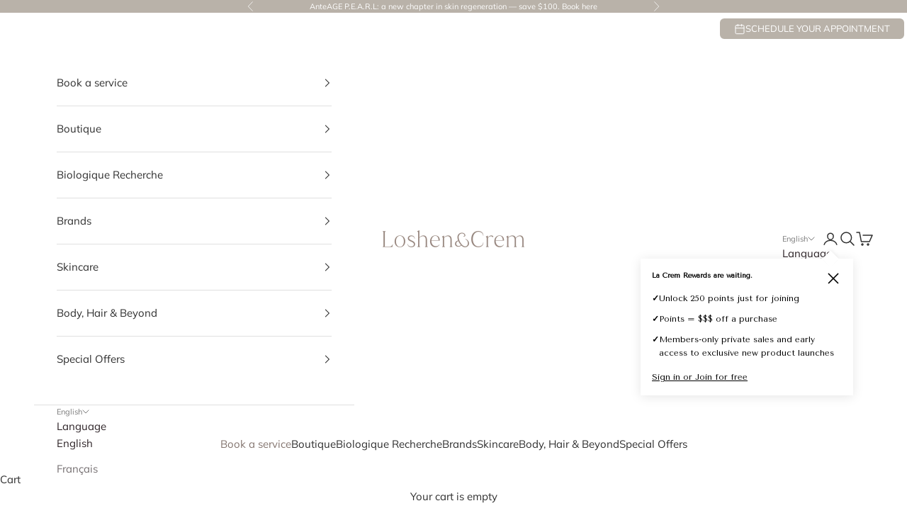

--- FILE ---
content_type: text/html; charset=utf-8
request_url: https://www.loshen.ca/products/brightening-complex
body_size: 70967
content:
<!doctype html>

<html lang="en" dir="ltr">
  <head>
  

    <meta charset="utf-8">
    <meta name="viewport" content="width=device-width, initial-scale=1.0, height=device-height, minimum-scale=1.0, maximum-scale=5.0">

  <title>
  
    Brightening Complex | Loshen &amp; Crem
  
</title><meta name="description" content="This distinct and powerful formula safely and effectively brightens your complexion for a more even skin tone. iS CLINICAL Brightening Complex lightens your complexion. Shop at Loshen &amp; Crem">
<link rel="canonical" href="https://www.loshen.ca/products/brightening-complex"><link rel="shortcut icon" href="//www.loshen.ca/cdn/shop/files/Lloshen_Crem_Logo_11.png?v=1730281965&width=96">
      <link rel="apple-touch-icon" href="//www.loshen.ca/cdn/shop/files/Lloshen_Crem_Logo_11.png?v=1730281965&width=180"><link rel="preconnect" href="https://fonts.shopifycdn.com" crossorigin><link rel="preload" href="//www.loshen.ca/cdn/fonts/tenor_sans/tenorsans_n4.966071a72c28462a9256039d3e3dc5b0cf314f65.woff2" as="font" type="font/woff2" crossorigin><link rel="preload" href="//www.loshen.ca/cdn/fonts/muli/muli_n4.e949947cfff05efcc994b2e2db40359a04fa9a92.woff2" as="font" type="font/woff2" crossorigin><meta property="og:type" content="product">
  <meta property="og:title" content="Brightening Complex">
  <meta property="product:price:amount" content="219.00">
  <meta property="product:price:currency" content="CAD"><meta property="og:image" content="http://www.loshen.ca/cdn/shop/files/BrighteningComplexisClinical.png?v=1767647964&width=2048">
  <meta property="og:image:secure_url" content="https://www.loshen.ca/cdn/shop/files/BrighteningComplexisClinical.png?v=1767647964&width=2048">
  <meta property="og:image:width" content="2048">
  <meta property="og:image:height" content="2048"><meta property="og:description" content="This distinct and powerful formula safely and effectively brightens your complexion for a more even skin tone. iS CLINICAL Brightening Complex lightens your complexion. Shop at Loshen &amp; Crem"><meta property="og:url" content="https://www.loshen.ca/products/brightening-complex">
<meta property="og:site_name" content="Loshen &amp; Crem"><meta name="twitter:card" content="summary"><meta name="twitter:title" content="Brightening Complex">
  <meta name="twitter:description" content="SAFE BRIGHTENING, HYDRATING, ANTIOXIDANT Same powerful formula, bright new name Brightening Complex is a distinctive formula that safely and effectively brightens the appearance of the skin with beneficial moisturizing properties. Utilizing an innovative blend of proprietary brightening ingredients and pharmaceutical-grade botanicals, this high-performance formula concentrates on not one or two but all five mechanisms that contribute to the look of uneven skin tone. How to use: Apply a small amount to clean skin, smoothing over face and neck or areas affected by pigmentation irregularities. Benefits: Helps improve the appearance of uneven skin tone Rejuvenates the look of aging skin Increases hydration of the skin Provides controlled exfoliation Hydroquinone-free Ingredients: Norwegian Kelp Extract Diminishes the appearance of both new and existing areas of uneven skin tone while working to brighten the overall complexion. Vitamin C (Tetrahexyldecyl Ascorbate)A scientifically advanced, stabilized form of"><meta name="twitter:image" content="https://www.loshen.ca/cdn/shop/files/BrighteningComplexisClinical.png?crop=center&height=1200&v=1767647964&width=1200">
  <meta name="twitter:image:alt" content="Brightening Complex | Brightening serum | LOSHEN &amp; CREM">
<style>/* Typography (heading) */
  @font-face {
  font-family: "Tenor Sans";
  font-weight: 400;
  font-style: normal;
  font-display: fallback;
  src: url("//www.loshen.ca/cdn/fonts/tenor_sans/tenorsans_n4.966071a72c28462a9256039d3e3dc5b0cf314f65.woff2") format("woff2"),
       url("//www.loshen.ca/cdn/fonts/tenor_sans/tenorsans_n4.2282841d948f9649ba5c3cad6ea46df268141820.woff") format("woff");
}

/* Typography (body) */
  @font-face {
  font-family: Muli;
  font-weight: 400;
  font-style: normal;
  font-display: fallback;
  src: url("//www.loshen.ca/cdn/fonts/muli/muli_n4.e949947cfff05efcc994b2e2db40359a04fa9a92.woff2") format("woff2"),
       url("//www.loshen.ca/cdn/fonts/muli/muli_n4.35355e4a0c27c9bc94d9af3f9bcb586d8229277a.woff") format("woff");
}

@font-face {
  font-family: Muli;
  font-weight: 400;
  font-style: italic;
  font-display: fallback;
  src: url("//www.loshen.ca/cdn/fonts/muli/muli_i4.c0a1ea800bab5884ab82e4eb25a6bd25121bd08c.woff2") format("woff2"),
       url("//www.loshen.ca/cdn/fonts/muli/muli_i4.a6c39b1b31d876de7f99b3646461aa87120de6ed.woff") format("woff");
}

@font-face {
  font-family: Muli;
  font-weight: 700;
  font-style: normal;
  font-display: fallback;
  src: url("//www.loshen.ca/cdn/fonts/muli/muli_n7.c8c44d0404947d89610714223e630c4cbe005587.woff2") format("woff2"),
       url("//www.loshen.ca/cdn/fonts/muli/muli_n7.4cbcffea6175d46b4d67e9408244a5b38c2ac568.woff") format("woff");
}

@font-face {
  font-family: Muli;
  font-weight: 700;
  font-style: italic;
  font-display: fallback;
  src: url("//www.loshen.ca/cdn/fonts/muli/muli_i7.34eedbf231efa20bd065d55f6f71485730632c7b.woff2") format("woff2"),
       url("//www.loshen.ca/cdn/fonts/muli/muli_i7.2b4df846821493e68344d0b0212997d071bf38b7.woff") format("woff");
}

:root {
    /* Container */
    --container-max-width: 100%;
    --container-xxs-max-width: 27.5rem; /* 440px */
    --container-xs-max-width: 42.5rem; /* 680px */
    --container-sm-max-width: 61.25rem; /* 980px */
    --container-md-max-width: 71.875rem; /* 1150px */
    --container-lg-max-width: 78.75rem; /* 1260px */
    --container-xl-max-width: 85rem; /* 1360px */
    --container-gutter: 1.25rem;

    --section-vertical-spacing: 2.5rem;
    --section-vertical-spacing-tight:2.5rem;

    --section-stack-gap:2.25rem;
    --section-stack-gap-tight:2.25rem;

    /* Form settings */
    --form-gap: 1.25rem; /* Gap between fieldset and submit button */
    --fieldset-gap: 1rem; /* Gap between each form input within a fieldset */
    --form-control-gap: 0.625rem; /* Gap between input and label (ignored for floating label) */
    --checkbox-control-gap: 0.75rem; /* Horizontal gap between checkbox and its associated label */
    --input-padding-block: 0.65rem; /* Vertical padding for input, textarea and native select */
    --input-padding-inline: 0.8rem; /* Horizontal padding for input, textarea and native select */
    --checkbox-size: 0.875rem; /* Size (width and height) for checkbox */

    /* Other sizes */
    --sticky-area-height: calc(var(--announcement-bar-is-sticky, 0) * var(--announcement-bar-height, 0px) + var(--header-is-sticky, 0) * var(--header-is-visible, 1) * var(--header-height, 0px));

    /* RTL support */
    --transform-logical-flip: 1;
    --transform-origin-start: left;
    --transform-origin-end: right;

    /**
     * ---------------------------------------------------------------------
     * TYPOGRAPHY
     * ---------------------------------------------------------------------
     */

    /* Font properties */
    --heading-font-family: "Tenor Sans", sans-serif;
    --heading-font-weight: 400;
    --heading-font-style: normal;
    --heading-text-transform: uppercase;
    --heading-letter-spacing: 0.18em;
    --text-font-family: Muli, sans-serif;
    --text-font-weight: 400;
    --text-font-style: normal;
    --text-letter-spacing: 0.0em;
    --button-font: var(--text-font-style) var(--text-font-weight) var(--text-sm) / 1.65 var(--text-font-family);
    --button-text-transform: uppercase;
    --button-letter-spacing: 0.18em;

    /* Font sizes */--text-heading-size-factor: 1;
    --text-h1: max(0.6875rem, clamp(1.375rem, 1.146341463414634rem + 0.975609756097561vw, 2rem) * var(--text-heading-size-factor));
    --text-h2: max(0.6875rem, clamp(1.25rem, 1.0670731707317074rem + 0.7804878048780488vw, 1.75rem) * var(--text-heading-size-factor));
    --text-h3: max(0.6875rem, clamp(1.125rem, 1.0335365853658536rem + 0.3902439024390244vw, 1.375rem) * var(--text-heading-size-factor));
    --text-h4: max(0.6875rem, clamp(1rem, 0.9542682926829268rem + 0.1951219512195122vw, 1.125rem) * var(--text-heading-size-factor));
    --text-h5: calc(0.875rem * var(--text-heading-size-factor));
    --text-h6: calc(0.75rem * var(--text-heading-size-factor));

    --text-xs: 0.75rem;
    --text-sm: 0.8125rem;
    --text-base: 0.875rem;
    --text-lg: 1.0rem;
    --text-xl: 1.1875rem;

    /* Rounded variables (used for border radius) */
    --rounded-full: 9999px;
    --button-border-radius: 0.0rem;
    --input-border-radius: 0.0rem;

    /* Box shadow */
    --shadow-sm: 0 2px 8px rgb(0 0 0 / 0.05);
    --shadow: 0 5px 15px rgb(0 0 0 / 0.05);
    --shadow-md: 0 5px 30px rgb(0 0 0 / 0.05);
    --shadow-block: px px px rgb(var(--text-primary) / 0.0);

    /**
     * ---------------------------------------------------------------------
     * OTHER
     * ---------------------------------------------------------------------
     */

    --checkmark-svg-url: url(//www.loshen.ca/cdn/shop/t/64/assets/checkmark.svg?v=77552481021870063511722977810);
    --cursor-zoom-in-svg-url: url(//www.loshen.ca/cdn/shop/t/64/assets/cursor-zoom-in.svg?v=31744706887206012901724707588);
  }

  [dir="rtl"]:root {
    /* RTL support */
    --transform-logical-flip: -1;
    --transform-origin-start: right;
    --transform-origin-end: left;
  }

  @media screen and (min-width: 700px) {
    :root {
      /* Typography (font size) */
      --text-xs: 0.8125rem;
      --text-sm: 0.875rem;
      --text-base: 0.9375rem;
      --text-lg: 1.0625rem;
      --text-xl: 1.3125rem;

      /* Spacing settings */
      --container-gutter: 2rem;
    }
  }

  @media screen and (min-width: 1000px) {
    :root {
      /* Spacing settings */
      --container-gutter: 3rem;

      --section-vertical-spacing: 4rem;
      --section-vertical-spacing-tight: 4rem;

      --section-stack-gap:3rem;
      --section-stack-gap-tight:3rem;
    }
  }:root {/* Overlay used for modal */
    --page-overlay: 0 0 0 / 0.4;

    /* We use the first scheme background as default */
    --page-background: ;

    /* Product colors */
    --on-sale-text: 145 92 55;
    --on-sale-badge-background: 145 92 55;
    --on-sale-badge-text: 255 255 255;
    --sold-out-badge-background: 244 241 238;
    --sold-out-badge-text: 0 0 0 / 0.65;
    --custom-badge-background: 152 136 129;
    --custom-badge-text: 255 255 255;
    --star-color: 45 35 39;

    /* Status colors */
    --success-background: 212 227 203;
    --success-text: 48 122 7;
    --warning-background: 253 241 224;
    --warning-text: 237 138 0;
    --error-background: 243 204 204;
    --error-text: 203 43 43;
  }.color-scheme--scheme-1 {
      /* Color settings */--accent: 45 35 39;
      --text-color: 45 35 39;
      --background: 237 235 232 / 1.0;
      --background-without-opacity: 237 235 232;
      --background-gradient: ;--border-color: 208 205 203;/* Button colors */
      --button-background: 45 35 39;
      --button-text-color: 255 255 255;

      /* Circled buttons */
      --circle-button-background: 255 255 255;
      --circle-button-text-color: 45 35 39;
    }.shopify-section:has(.section-spacing.color-scheme--bg-dc79cd780f35903f72e92672e1a3e209) + .shopify-section:has(.section-spacing.color-scheme--bg-dc79cd780f35903f72e92672e1a3e209:not(.bordered-section)) .section-spacing {
      padding-block-start: 0;
    }.color-scheme--scheme-2 {
      /* Color settings */--accent: 45 35 39;
      --text-color: 45 35 39;
      --background: 255 255 255 / 1.0;
      --background-without-opacity: 255 255 255;
      --background-gradient: ;--border-color: 224 222 223;/* Button colors */
      --button-background: 45 35 39;
      --button-text-color: 255 255 255;

      /* Circled buttons */
      --circle-button-background: 255 255 255;
      --circle-button-text-color: 28 28 28;
    }.shopify-section:has(.section-spacing.color-scheme--bg-54922f2e920ba8346f6dc0fba343d673) + .shopify-section:has(.section-spacing.color-scheme--bg-54922f2e920ba8346f6dc0fba343d673:not(.bordered-section)) .section-spacing {
      padding-block-start: 0;
    }.color-scheme--scheme-3 {
      /* Color settings */--accent: 255 255 255;
      --text-color: 244 241 238;
      --background: 152 136 129 / 1.0;
      --background-without-opacity: 152 136 129;
      --background-gradient: ;--border-color: 166 152 145;/* Button colors */
      --button-background: 255 255 255;
      --button-text-color: 45 35 39;

      /* Circled buttons */
      --circle-button-background: 255 255 255;
      --circle-button-text-color: 45 35 39;
    }.shopify-section:has(.section-spacing.color-scheme--bg-921bce8cc058f3c29613076c3a4ac59c) + .shopify-section:has(.section-spacing.color-scheme--bg-921bce8cc058f3c29613076c3a4ac59c:not(.bordered-section)) .section-spacing {
      padding-block-start: 0;
    }.color-scheme--scheme-4 {
      /* Color settings */--accent: 244 241 238;
      --text-color: 45 35 39;
      --background: 0 0 0 / 0.0;
      --background-without-opacity: 0 0 0;
      --background-gradient: linear-gradient(180deg, rgba(255, 255, 255, 1), rgba(237, 235, 232, 1) 100%);--border-color: 45 35 39 / 0.15;/* Button colors */
      --button-background: 244 241 238;
      --button-text-color: 45 35 39;

      /* Circled buttons */
      --circle-button-background: 255 255 255;
      --circle-button-text-color: 28 28 28;
    }.shopify-section:has(.section-spacing.color-scheme--bg-c2c0e73d7d492635883fce62aacddfb9) + .shopify-section:has(.section-spacing.color-scheme--bg-c2c0e73d7d492635883fce62aacddfb9:not(.bordered-section)) .section-spacing {
      padding-block-start: 0;
    }.color-scheme--scheme-7792afb3-d818-435a-b201-96e75fe21a7e {
      /* Color settings */--accent: 45 35 39;
      --text-color: 152 136 129;
      --background: 0 0 0 / 0.0;
      --background-without-opacity: 0 0 0;
      --background-gradient: ;--border-color: 152 136 129;/* Button colors */
      --button-background: 45 35 39;
      --button-text-color: 255 255 255;

      /* Circled buttons */
      --circle-button-background: 255 255 255;
      --circle-button-text-color: 45 35 39;
    }.shopify-section:has(.section-spacing.color-scheme--bg-3671eee015764974ee0aef1536023e0f) + .shopify-section:has(.section-spacing.color-scheme--bg-3671eee015764974ee0aef1536023e0f:not(.bordered-section)) .section-spacing {
      padding-block-start: 0;
    }.color-scheme--scheme-3d57de8b-30bf-4a0e-9809-07fa0f359c1b {
      /* Color settings */--accent: 48 48 48;
      --text-color: 48 48 48;
      --background: 0 0 0 / 0.0;
      --background-without-opacity: 0 0 0;
      --background-gradient: linear-gradient(180deg, rgba(237, 235, 232, 1), rgba(255, 255, 255, 1) 100%);--border-color: 48 48 48 / 0.15;/* Button colors */
      --button-background: 48 48 48;
      --button-text-color: 255 255 255;

      /* Circled buttons */
      --circle-button-background: 255 255 255;
      --circle-button-text-color: 45 35 39;
    }.shopify-section:has(.section-spacing.color-scheme--bg-1af454b4ea5f150519ea020e2e8aad31) + .shopify-section:has(.section-spacing.color-scheme--bg-1af454b4ea5f150519ea020e2e8aad31:not(.bordered-section)) .section-spacing {
      padding-block-start: 0;
    }.color-scheme--scheme-7f8c29ac-a4f3-4d37-ad57-58d79c040e0b {
      /* Color settings */--accent: 48 48 48;
      --text-color: 48 48 48;
      --background: 255 255 255 / 1.0;
      --background-without-opacity: 255 255 255;
      --background-gradient: ;--border-color: 224 224 224;/* Button colors */
      --button-background: 48 48 48;
      --button-text-color: 255 255 255;

      /* Circled buttons */
      --circle-button-background: 255 255 255;
      --circle-button-text-color: 45 35 39;
    }.shopify-section:has(.section-spacing.color-scheme--bg-54922f2e920ba8346f6dc0fba343d673) + .shopify-section:has(.section-spacing.color-scheme--bg-54922f2e920ba8346f6dc0fba343d673:not(.bordered-section)) .section-spacing {
      padding-block-start: 0;
    }.color-scheme--scheme-2ec14782-77b5-42dd-8a73-67611d9d0b67 {
      /* Color settings */--accent: 48 48 48;
      --text-color: 152 136 129;
      --background: 237 235 232 / 1.0;
      --background-without-opacity: 237 235 232;
      --background-gradient: ;--border-color: 224 220 217;/* Button colors */
      --button-background: 48 48 48;
      --button-text-color: 255 255 255;

      /* Circled buttons */
      --circle-button-background: 255 255 255;
      --circle-button-text-color: 45 35 39;
    }.shopify-section:has(.section-spacing.color-scheme--bg-dc79cd780f35903f72e92672e1a3e209) + .shopify-section:has(.section-spacing.color-scheme--bg-dc79cd780f35903f72e92672e1a3e209:not(.bordered-section)) .section-spacing {
      padding-block-start: 0;
    }.color-scheme--scheme-d8de28c4-1f97-4d2d-ac4b-fd7c1abd4f5f {
      /* Color settings */--accent: 45 35 39;
      --text-color: 45 35 39;
      --background: 244 241 238 / 1.0;
      --background-without-opacity: 244 241 238;
      --background-gradient: ;--border-color: 214 210 208;/* Button colors */
      --button-background: 45 35 39;
      --button-text-color: 255 255 255;

      /* Circled buttons */
      --circle-button-background: 255 255 255;
      --circle-button-text-color: 45 35 39;
    }.shopify-section:has(.section-spacing.color-scheme--bg-5eba1d1fd4abde3f29b0ffae1cdbb0e7) + .shopify-section:has(.section-spacing.color-scheme--bg-5eba1d1fd4abde3f29b0ffae1cdbb0e7:not(.bordered-section)) .section-spacing {
      padding-block-start: 0;
    }.color-scheme--scheme-8a65e2fb-7d3f-4493-a699-48e949319548 {
      /* Color settings */--accent: 45 35 39;
      --text-color: 45 35 39;
      --background: 0 0 0 / 0.0;
      --background-without-opacity: 0 0 0;
      --background-gradient: ;--border-color: 45 35 39;/* Button colors */
      --button-background: 45 35 39;
      --button-text-color: 255 255 255;

      /* Circled buttons */
      --circle-button-background: 255 255 255;
      --circle-button-text-color: 45 35 39;
    }.shopify-section:has(.section-spacing.color-scheme--bg-3671eee015764974ee0aef1536023e0f) + .shopify-section:has(.section-spacing.color-scheme--bg-3671eee015764974ee0aef1536023e0f:not(.bordered-section)) .section-spacing {
      padding-block-start: 0;
    }.color-scheme--scheme-4cbfb52a-a47e-40a8-8dc5-16361cb5c45c {
      /* Color settings */--accent: 127 42 60;
      --text-color: 127 42 60;
      --background: 237 235 232 / 1.0;
      --background-without-opacity: 237 235 232;
      --background-gradient: linear-gradient(180deg, rgba(127, 42, 60, 0), rgba(255, 211, 226, 0.13) 100%);--border-color: 127 42 60 / 0.15;/* Button colors */
      --button-background: 127 42 60;
      --button-text-color: 237 235 232;

      /* Circled buttons */
      --circle-button-background: 255 255 255;
      --circle-button-text-color: 45 35 39;
    }.shopify-section:has(.section-spacing.color-scheme--bg-e42e403337a1f7664568e55f8ffba306) + .shopify-section:has(.section-spacing.color-scheme--bg-e42e403337a1f7664568e55f8ffba306:not(.bordered-section)) .section-spacing {
      padding-block-start: 0;
    }.color-scheme--scheme-6a85c9b5-2c68-4f6d-a424-4a970a7b25ae {
      /* Color settings */--accent: 0 0 0;
      --text-color: 255 255 255;
      --background: 0 0 0 / 0.0;
      --background-without-opacity: 0 0 0;
      --background-gradient: ;--border-color: 255 255 255;/* Button colors */
      --button-background: 0 0 0;
      --button-text-color: 255 255 255;

      /* Circled buttons */
      --circle-button-background: 255 255 255;
      --circle-button-text-color: 45 35 39;
    }.shopify-section:has(.section-spacing.color-scheme--bg-3671eee015764974ee0aef1536023e0f) + .shopify-section:has(.section-spacing.color-scheme--bg-3671eee015764974ee0aef1536023e0f:not(.bordered-section)) .section-spacing {
      padding-block-start: 0;
    }.color-scheme--scheme-d01b87c6-7daf-4928-90da-19a843ae739c {
      /* Color settings */--accent: 237 235 232;
      --text-color: 45 35 39;
      --background: 152 136 129 / 1.0;
      --background-without-opacity: 152 136 129;
      --background-gradient: ;--border-color: 136 121 115;/* Button colors */
      --button-background: 237 235 232;
      --button-text-color: 152 136 129;

      /* Circled buttons */
      --circle-button-background: 255 255 255;
      --circle-button-text-color: 45 35 39;
    }.shopify-section:has(.section-spacing.color-scheme--bg-921bce8cc058f3c29613076c3a4ac59c) + .shopify-section:has(.section-spacing.color-scheme--bg-921bce8cc058f3c29613076c3a4ac59c:not(.bordered-section)) .section-spacing {
      padding-block-start: 0;
    }.color-scheme--scheme-bececd40-3222-4f06-8f02-d6d47692bad0 {
      /* Color settings */--accent: 48 48 48;
      --text-color: 28 28 28;
      --background: 0 0 0 / 0.0;
      --background-without-opacity: 0 0 0;
      --background-gradient: linear-gradient(180deg, rgba(255, 255, 255, 1), rgba(255, 255, 255, 1) 6%, rgba(237, 235, 232, 1) 45%, rgba(237, 235, 232, 1) 92%, rgba(237, 235, 232, 1) 100%);--border-color: 28 28 28 / 0.15;/* Button colors */
      --button-background: 48 48 48;
      --button-text-color: 237 235 232;

      /* Circled buttons */
      --circle-button-background: 255 255 255;
      --circle-button-text-color: 45 35 39;
    }.shopify-section:has(.section-spacing.color-scheme--bg-edde5a8fab8642f717463f42c265717e) + .shopify-section:has(.section-spacing.color-scheme--bg-edde5a8fab8642f717463f42c265717e:not(.bordered-section)) .section-spacing {
      padding-block-start: 0;
    }.color-scheme--scheme-622def47-5bc8-41df-aa66-2e7773207149 {
      /* Color settings */--accent: 45 35 39;
      --text-color: 45 35 39;
      --background: 237 235 232 / 1.0;
      --background-without-opacity: 237 235 232;
      --background-gradient: ;--border-color: 208 205 203;/* Button colors */
      --button-background: 45 35 39;
      --button-text-color: 255 255 255;

      /* Circled buttons */
      --circle-button-background: 255 255 255;
      --circle-button-text-color: 45 35 39;
    }.shopify-section:has(.section-spacing.color-scheme--bg-dc79cd780f35903f72e92672e1a3e209) + .shopify-section:has(.section-spacing.color-scheme--bg-dc79cd780f35903f72e92672e1a3e209:not(.bordered-section)) .section-spacing {
      padding-block-start: 0;
    }.color-scheme--scheme-e3c7c2ad-7124-4eb3-a072-e77b73fe79d5 {
      /* Color settings */--accent: 45 35 39;
      --text-color: 45 35 39;
      --background: 237 235 232 / 1.0;
      --background-without-opacity: 237 235 232;
      --background-gradient: linear-gradient(180deg, rgba(181, 164, 150, 1), rgba(181, 164, 150, 1) 9%, rgba(255, 255, 255, 1) 100%, rgba(220, 211, 204, 0) 100%);--border-color: 45 35 39 / 0.15;/* Button colors */
      --button-background: 45 35 39;
      --button-text-color: 244 241 238;

      /* Circled buttons */
      --circle-button-background: 255 255 255;
      --circle-button-text-color: 45 35 39;
    }.shopify-section:has(.section-spacing.color-scheme--bg-7f477bf9e96d0832cd03b2521172c6ea) + .shopify-section:has(.section-spacing.color-scheme--bg-7f477bf9e96d0832cd03b2521172c6ea:not(.bordered-section)) .section-spacing {
      padding-block-start: 0;
    }.color-scheme--scheme-4f66ff66-b05d-490e-8637-90279da8c80f {
      /* Color settings */--accent: 185 178 169;
      --text-color: 255 255 255;
      --background: 185 178 169 / 1.0;
      --background-without-opacity: 185 178 169;
      --background-gradient: ;--border-color: 196 190 182;/* Button colors */
      --button-background: 185 178 169;
      --button-text-color: 255 255 255;

      /* Circled buttons */
      --circle-button-background: 255 255 255;
      --circle-button-text-color: 255 255 255;
    }.shopify-section:has(.section-spacing.color-scheme--bg-273e669317b2269c89ca07d45608ad1b) + .shopify-section:has(.section-spacing.color-scheme--bg-273e669317b2269c89ca07d45608ad1b:not(.bordered-section)) .section-spacing {
      padding-block-start: 0;
    }.color-scheme--scheme-0f3546b8-adef-4230-892a-96a9d7eadb9a {
      /* Color settings */--accent: 45 35 39;
      --text-color: 45 35 39;
      --background: 236 220 227 / 1.0;
      --background-without-opacity: 236 220 227;
      --background-gradient: linear-gradient(180deg, rgba(236, 220, 227, 1) 11%, rgba(236, 220, 230, 1) 49%, rgba(255, 255, 254, 1) 85%);--border-color: 45 35 39 / 0.15;/* Button colors */
      --button-background: 45 35 39;
      --button-text-color: 255 255 255;

      /* Circled buttons */
      --circle-button-background: 255 255 255;
      --circle-button-text-color: 45 35 39;
    }.shopify-section:has(.section-spacing.color-scheme--bg-9c870dea17d20177a3d16aa384af63cd) + .shopify-section:has(.section-spacing.color-scheme--bg-9c870dea17d20177a3d16aa384af63cd:not(.bordered-section)) .section-spacing {
      padding-block-start: 0;
    }.color-scheme--scheme-66f84723-9e94-4f0e-a320-76c5fe6a4299 {
      /* Color settings */--accent: 27 61 50;
      --text-color: 255 255 255;
      --background: 27 61 50 / 1.0;
      --background-without-opacity: 27 61 50;
      --background-gradient: ;--border-color: 61 90 81;/* Button colors */
      --button-background: 27 61 50;
      --button-text-color: 255 255 255;

      /* Circled buttons */
      --circle-button-background: 255 255 255;
      --circle-button-text-color: 27 61 50;
    }.shopify-section:has(.section-spacing.color-scheme--bg-cbafbc25db3ac4bd6b9043d0603e5018) + .shopify-section:has(.section-spacing.color-scheme--bg-cbafbc25db3ac4bd6b9043d0603e5018:not(.bordered-section)) .section-spacing {
      padding-block-start: 0;
    }.color-scheme--scheme-0deee769-89d8-401f-8a80-a5de5676b506 {
      /* Color settings */--accent: 44 89 73;
      --text-color: 45 35 39;
      --background: 0 0 0 / 0.0;
      --background-without-opacity: 0 0 0;
      --background-gradient: ;--border-color: 45 35 39;/* Button colors */
      --button-background: 44 89 73;
      --button-text-color: 255 255 255;

      /* Circled buttons */
      --circle-button-background: 255 255 255;
      --circle-button-text-color: 44 89 73;
    }.shopify-section:has(.section-spacing.color-scheme--bg-3671eee015764974ee0aef1536023e0f) + .shopify-section:has(.section-spacing.color-scheme--bg-3671eee015764974ee0aef1536023e0f:not(.bordered-section)) .section-spacing {
      padding-block-start: 0;
    }.color-scheme--scheme-e4d146b6-8dc2-4ece-9d3a-586435e87a39 {
      /* Color settings */--accent: 197 165 96;
      --text-color: 255 255 255;
      --background: 197 165 96 / 1.0;
      --background-without-opacity: 197 165 96;
      --background-gradient: ;--border-color: 206 179 120;/* Button colors */
      --button-background: 197 165 96;
      --button-text-color: 255 255 255;

      /* Circled buttons */
      --circle-button-background: 255 255 255;
      --circle-button-text-color: 197 165 96;
    }.shopify-section:has(.section-spacing.color-scheme--bg-bae111da5003f43eafe6c7c531a4504a) + .shopify-section:has(.section-spacing.color-scheme--bg-bae111da5003f43eafe6c7c531a4504a:not(.bordered-section)) .section-spacing {
      padding-block-start: 0;
    }.color-scheme--dialog {
      /* Color settings */--accent: 45 35 39;
      --text-color: 45 35 39;
      --background: 255 255 255 / 1.0;
      --background-without-opacity: 255 255 255;
      --background-gradient: ;--border-color: 224 222 223;/* Button colors */
      --button-background: 45 35 39;
      --button-text-color: 255 255 255;

      /* Circled buttons */
      --circle-button-background: 255 255 255;
      --circle-button-text-color: 28 28 28;
    }
</style><script async crossorigin fetchpriority="high" src="/cdn/shopifycloud/importmap-polyfill/es-modules-shim.2.4.0.js"></script>
<script>
  // This allows to expose several variables to the global scope, to be used in scripts
  window.themeVariables = {
    settings: {
      showPageTransition: false,
      pageType: "product",
      moneyFormat: "\u003cspan class=hide-price-guest\u003e\u003cspan class=hidePrice\u003e${{amount}}\u003c\/span\u003e\u003c\/span\u003e",
      moneyWithCurrencyFormat: "\u003cspan class=hide-price-guest\u003e\u003cspan class=hidePrice\u003e${{amount}} CAD\u003c\/span\u003e\u003c\/span\u003e",
      currencyCodeEnabled: true,
      cartType: "drawer",
      staggerMenuApparition: true
    },

    strings: {
      addedToCart: "Added to your cart!",
      closeGallery: "Close gallery",
      zoomGallery: "Zoom picture",
      errorGallery: "Image cannot be loaded",
      shippingEstimatorNoResults: "Sorry, we do not ship to your address.",
      shippingEstimatorOneResult: "There is one shipping rate for your address:",
      shippingEstimatorMultipleResults: "There are several shipping rates for your address:",
      shippingEstimatorError: "One or more error occurred while retrieving shipping rates:",
      next: "Next",
      previous: "Previous"
    },

    mediaQueries: {
      'sm': 'screen and (min-width: 700px)',
      'md': 'screen and (min-width: 1000px)',
      'lg': 'screen and (min-width: 1150px)',
      'xl': 'screen and (min-width: 1400px)',
      '2xl': 'screen and (min-width: 1600px)',
      'sm-max': 'screen and (max-width: 699px)',
      'md-max': 'screen and (max-width: 999px)',
      'lg-max': 'screen and (max-width: 1149px)',
      'xl-max': 'screen and (max-width: 1399px)',
      '2xl-max': 'screen and (max-width: 1599px)',
      'motion-safe': '(prefers-reduced-motion: no-preference)',
      'motion-reduce': '(prefers-reduced-motion: reduce)',
      'supports-hover': 'screen and (pointer: fine)',
      'supports-touch': 'screen and (hover: none)'
    }
  };</script><script>
      document.documentElement.className = document.documentElement.className.replace('no-js', 'js');
    window.theme = window.theme || {};
      theme.routes = {
        home: "/",
        cart: "/cart.js",
        cartPage: "/cart",
        cartAdd: "/cart/add.js",
        cartChange: "/cart/change.js"
      };
      theme.strings = {
        cartTermsConfirmation: "You must agree with the terms and conditions of sales to check out",
      };
    </script><script>
      if (!(HTMLScriptElement.supports && HTMLScriptElement.supports('importmap'))) {
        const importMapPolyfill = document.createElement('script');
        importMapPolyfill.async = true;
        importMapPolyfill.src = "//www.loshen.ca/cdn/shop/t/64/assets/es-module-shims.min.js?v=140375185335194536761722977802";

        document.head.appendChild(importMapPolyfill);
      }
    </script>

    <script type="importmap">{
        "imports": {
          "vendor": "//www.loshen.ca/cdn/shop/t/64/assets/vendor.min.js?v=90848652276903619941722977803",
          "theme": "//www.loshen.ca/cdn/shop/t/64/assets/theme.js?v=135502145494228332551722977803",
          "photoswipe": "//www.loshen.ca/cdn/shop/t/64/assets/photoswipe.min.js?v=20290624223189769891722977803"
        }
      }
    </script>

    <script type="module" src="//www.loshen.ca/cdn/shop/t/64/assets/vendor.min.js?v=90848652276903619941722977803"></script>
    <script type="module" src="//www.loshen.ca/cdn/shop/t/64/assets/theme.js?v=135502145494228332551722977803"></script>

    <script>window.performance && window.performance.mark && window.performance.mark('shopify.content_for_header.start');</script><meta name="google-site-verification" content="5FB_Q7hKcrtv8dTZvtetc-GWNrXAjLrIBg3hu-M2Qq8">
<meta name="facebook-domain-verification" content="6c7e6jpy1yeyxmni6oymbdquk7ueki">
<meta id="shopify-digital-wallet" name="shopify-digital-wallet" content="/8825274447/digital_wallets/dialog">
<meta name="shopify-checkout-api-token" content="3ef36f1c4f7321f69b21f019635cc879">
<meta id="in-context-paypal-metadata" data-shop-id="8825274447" data-venmo-supported="false" data-environment="production" data-locale="en_US" data-paypal-v4="true" data-currency="CAD">
<link rel="alternate" hreflang="x-default" href="https://www.loshen.ca/products/brightening-complex">
<link rel="alternate" hreflang="en" href="https://www.loshen.ca/products/brightening-complex">
<link rel="alternate" hreflang="fr" href="https://www.loshen.ca/fr/products/brightening-complex">
<link rel="alternate" type="application/json+oembed" href="https://www.loshen.ca/products/brightening-complex.oembed">
<script async="async" src="/checkouts/internal/preloads.js?locale=en-CA"></script>
<link rel="preconnect" href="https://shop.app" crossorigin="anonymous">
<script async="async" src="https://shop.app/checkouts/internal/preloads.js?locale=en-CA&shop_id=8825274447" crossorigin="anonymous"></script>
<script id="apple-pay-shop-capabilities" type="application/json">{"shopId":8825274447,"countryCode":"CA","currencyCode":"CAD","merchantCapabilities":["supports3DS"],"merchantId":"gid:\/\/shopify\/Shop\/8825274447","merchantName":"Loshen \u0026 Crem","requiredBillingContactFields":["postalAddress","email","phone"],"requiredShippingContactFields":["postalAddress","email","phone"],"shippingType":"shipping","supportedNetworks":["visa","masterCard","amex","discover","interac","jcb"],"total":{"type":"pending","label":"Loshen \u0026 Crem","amount":"1.00"},"shopifyPaymentsEnabled":true,"supportsSubscriptions":true}</script>
<script id="shopify-features" type="application/json">{"accessToken":"3ef36f1c4f7321f69b21f019635cc879","betas":["rich-media-storefront-analytics"],"domain":"www.loshen.ca","predictiveSearch":true,"shopId":8825274447,"locale":"en"}</script>
<script>var Shopify = Shopify || {};
Shopify.shop = "losh-n.myshopify.com";
Shopify.locale = "en";
Shopify.currency = {"active":"CAD","rate":"1.0"};
Shopify.country = "CA";
Shopify.theme = {"name":"loshen-prestige\/main","id":144030466296,"schema_name":"Prestige","schema_version":"10.1.0","theme_store_id":null,"role":"main"};
Shopify.theme.handle = "null";
Shopify.theme.style = {"id":null,"handle":null};
Shopify.cdnHost = "www.loshen.ca/cdn";
Shopify.routes = Shopify.routes || {};
Shopify.routes.root = "/";</script>
<script type="module">!function(o){(o.Shopify=o.Shopify||{}).modules=!0}(window);</script>
<script>!function(o){function n(){var o=[];function n(){o.push(Array.prototype.slice.apply(arguments))}return n.q=o,n}var t=o.Shopify=o.Shopify||{};t.loadFeatures=n(),t.autoloadFeatures=n()}(window);</script>
<script>
  window.ShopifyPay = window.ShopifyPay || {};
  window.ShopifyPay.apiHost = "shop.app\/pay";
  window.ShopifyPay.redirectState = null;
</script>
<script id="shop-js-analytics" type="application/json">{"pageType":"product"}</script>
<script defer="defer" async type="module" src="//www.loshen.ca/cdn/shopifycloud/shop-js/modules/v2/client.init-shop-cart-sync_WVOgQShq.en.esm.js"></script>
<script defer="defer" async type="module" src="//www.loshen.ca/cdn/shopifycloud/shop-js/modules/v2/chunk.common_C_13GLB1.esm.js"></script>
<script defer="defer" async type="module" src="//www.loshen.ca/cdn/shopifycloud/shop-js/modules/v2/chunk.modal_CLfMGd0m.esm.js"></script>
<script type="module">
  await import("//www.loshen.ca/cdn/shopifycloud/shop-js/modules/v2/client.init-shop-cart-sync_WVOgQShq.en.esm.js");
await import("//www.loshen.ca/cdn/shopifycloud/shop-js/modules/v2/chunk.common_C_13GLB1.esm.js");
await import("//www.loshen.ca/cdn/shopifycloud/shop-js/modules/v2/chunk.modal_CLfMGd0m.esm.js");

  window.Shopify.SignInWithShop?.initShopCartSync?.({"fedCMEnabled":true,"windoidEnabled":true});

</script>
<script defer="defer" async type="module" src="//www.loshen.ca/cdn/shopifycloud/shop-js/modules/v2/client.payment-terms_BWmiNN46.en.esm.js"></script>
<script defer="defer" async type="module" src="//www.loshen.ca/cdn/shopifycloud/shop-js/modules/v2/chunk.common_C_13GLB1.esm.js"></script>
<script defer="defer" async type="module" src="//www.loshen.ca/cdn/shopifycloud/shop-js/modules/v2/chunk.modal_CLfMGd0m.esm.js"></script>
<script type="module">
  await import("//www.loshen.ca/cdn/shopifycloud/shop-js/modules/v2/client.payment-terms_BWmiNN46.en.esm.js");
await import("//www.loshen.ca/cdn/shopifycloud/shop-js/modules/v2/chunk.common_C_13GLB1.esm.js");
await import("//www.loshen.ca/cdn/shopifycloud/shop-js/modules/v2/chunk.modal_CLfMGd0m.esm.js");

  
</script>
<script>
  window.Shopify = window.Shopify || {};
  if (!window.Shopify.featureAssets) window.Shopify.featureAssets = {};
  window.Shopify.featureAssets['shop-js'] = {"shop-cart-sync":["modules/v2/client.shop-cart-sync_DuR37GeY.en.esm.js","modules/v2/chunk.common_C_13GLB1.esm.js","modules/v2/chunk.modal_CLfMGd0m.esm.js"],"init-fed-cm":["modules/v2/client.init-fed-cm_BucUoe6W.en.esm.js","modules/v2/chunk.common_C_13GLB1.esm.js","modules/v2/chunk.modal_CLfMGd0m.esm.js"],"shop-toast-manager":["modules/v2/client.shop-toast-manager_B0JfrpKj.en.esm.js","modules/v2/chunk.common_C_13GLB1.esm.js","modules/v2/chunk.modal_CLfMGd0m.esm.js"],"init-shop-cart-sync":["modules/v2/client.init-shop-cart-sync_WVOgQShq.en.esm.js","modules/v2/chunk.common_C_13GLB1.esm.js","modules/v2/chunk.modal_CLfMGd0m.esm.js"],"shop-button":["modules/v2/client.shop-button_B_U3bv27.en.esm.js","modules/v2/chunk.common_C_13GLB1.esm.js","modules/v2/chunk.modal_CLfMGd0m.esm.js"],"init-windoid":["modules/v2/client.init-windoid_DuP9q_di.en.esm.js","modules/v2/chunk.common_C_13GLB1.esm.js","modules/v2/chunk.modal_CLfMGd0m.esm.js"],"shop-cash-offers":["modules/v2/client.shop-cash-offers_BmULhtno.en.esm.js","modules/v2/chunk.common_C_13GLB1.esm.js","modules/v2/chunk.modal_CLfMGd0m.esm.js"],"pay-button":["modules/v2/client.pay-button_CrPSEbOK.en.esm.js","modules/v2/chunk.common_C_13GLB1.esm.js","modules/v2/chunk.modal_CLfMGd0m.esm.js"],"init-customer-accounts":["modules/v2/client.init-customer-accounts_jNk9cPYQ.en.esm.js","modules/v2/client.shop-login-button_DJ5ldayH.en.esm.js","modules/v2/chunk.common_C_13GLB1.esm.js","modules/v2/chunk.modal_CLfMGd0m.esm.js"],"avatar":["modules/v2/client.avatar_BTnouDA3.en.esm.js"],"checkout-modal":["modules/v2/client.checkout-modal_pBPyh9w8.en.esm.js","modules/v2/chunk.common_C_13GLB1.esm.js","modules/v2/chunk.modal_CLfMGd0m.esm.js"],"init-shop-for-new-customer-accounts":["modules/v2/client.init-shop-for-new-customer-accounts_BUoCy7a5.en.esm.js","modules/v2/client.shop-login-button_DJ5ldayH.en.esm.js","modules/v2/chunk.common_C_13GLB1.esm.js","modules/v2/chunk.modal_CLfMGd0m.esm.js"],"init-customer-accounts-sign-up":["modules/v2/client.init-customer-accounts-sign-up_CnczCz9H.en.esm.js","modules/v2/client.shop-login-button_DJ5ldayH.en.esm.js","modules/v2/chunk.common_C_13GLB1.esm.js","modules/v2/chunk.modal_CLfMGd0m.esm.js"],"init-shop-email-lookup-coordinator":["modules/v2/client.init-shop-email-lookup-coordinator_CzjY5t9o.en.esm.js","modules/v2/chunk.common_C_13GLB1.esm.js","modules/v2/chunk.modal_CLfMGd0m.esm.js"],"shop-follow-button":["modules/v2/client.shop-follow-button_CsYC63q7.en.esm.js","modules/v2/chunk.common_C_13GLB1.esm.js","modules/v2/chunk.modal_CLfMGd0m.esm.js"],"shop-login-button":["modules/v2/client.shop-login-button_DJ5ldayH.en.esm.js","modules/v2/chunk.common_C_13GLB1.esm.js","modules/v2/chunk.modal_CLfMGd0m.esm.js"],"shop-login":["modules/v2/client.shop-login_B9ccPdmx.en.esm.js","modules/v2/chunk.common_C_13GLB1.esm.js","modules/v2/chunk.modal_CLfMGd0m.esm.js"],"lead-capture":["modules/v2/client.lead-capture_D0K_KgYb.en.esm.js","modules/v2/chunk.common_C_13GLB1.esm.js","modules/v2/chunk.modal_CLfMGd0m.esm.js"],"payment-terms":["modules/v2/client.payment-terms_BWmiNN46.en.esm.js","modules/v2/chunk.common_C_13GLB1.esm.js","modules/v2/chunk.modal_CLfMGd0m.esm.js"]};
</script>
<script>(function() {
  var isLoaded = false;
  function asyncLoad() {
    if (isLoaded) return;
    isLoaded = true;
    var urls = ["https:\/\/js.smile.io\/v1\/smile-shopify.js?shop=losh-n.myshopify.com","https:\/\/tabs.stationmade.com\/registered-scripts\/tabs-by-station.js?shop=losh-n.myshopify.com","https:\/\/swymv3starter-01.azureedge.net\/code\/swym-shopify.js?shop=losh-n.myshopify.com","\/\/shopify.privy.com\/widget.js?shop=losh-n.myshopify.com"];
    for (var i = 0; i < urls.length; i++) {
      var s = document.createElement('script');
      s.type = 'text/javascript';
      s.async = true;
      s.src = urls[i];
      var x = document.getElementsByTagName('script')[0];
      x.parentNode.insertBefore(s, x);
    }
  };
  if(window.attachEvent) {
    window.attachEvent('onload', asyncLoad);
  } else {
    window.addEventListener('load', asyncLoad, false);
  }
})();</script>
<script id="__st">var __st={"a":8825274447,"offset":-25200,"reqid":"bc1e143b-6bdf-4391-8e5d-d1c0d74a2235-1769664498","pageurl":"www.loshen.ca\/products\/brightening-complex","u":"6bae3ab2b594","p":"product","rtyp":"product","rid":4773022564431};</script>
<script>window.ShopifyPaypalV4VisibilityTracking = true;</script>
<script id="captcha-bootstrap">!function(){'use strict';const t='contact',e='account',n='new_comment',o=[[t,t],['blogs',n],['comments',n],[t,'customer']],c=[[e,'customer_login'],[e,'guest_login'],[e,'recover_customer_password'],[e,'create_customer']],r=t=>t.map((([t,e])=>`form[action*='/${t}']:not([data-nocaptcha='true']) input[name='form_type'][value='${e}']`)).join(','),a=t=>()=>t?[...document.querySelectorAll(t)].map((t=>t.form)):[];function s(){const t=[...o],e=r(t);return a(e)}const i='password',u='form_key',d=['recaptcha-v3-token','g-recaptcha-response','h-captcha-response',i],f=()=>{try{return window.sessionStorage}catch{return}},m='__shopify_v',_=t=>t.elements[u];function p(t,e,n=!1){try{const o=window.sessionStorage,c=JSON.parse(o.getItem(e)),{data:r}=function(t){const{data:e,action:n}=t;return t[m]||n?{data:e,action:n}:{data:t,action:n}}(c);for(const[e,n]of Object.entries(r))t.elements[e]&&(t.elements[e].value=n);n&&o.removeItem(e)}catch(o){console.error('form repopulation failed',{error:o})}}const l='form_type',E='cptcha';function T(t){t.dataset[E]=!0}const w=window,h=w.document,L='Shopify',v='ce_forms',y='captcha';let A=!1;((t,e)=>{const n=(g='f06e6c50-85a8-45c8-87d0-21a2b65856fe',I='https://cdn.shopify.com/shopifycloud/storefront-forms-hcaptcha/ce_storefront_forms_captcha_hcaptcha.v1.5.2.iife.js',D={infoText:'Protected by hCaptcha',privacyText:'Privacy',termsText:'Terms'},(t,e,n)=>{const o=w[L][v],c=o.bindForm;if(c)return c(t,g,e,D).then(n);var r;o.q.push([[t,g,e,D],n]),r=I,A||(h.body.append(Object.assign(h.createElement('script'),{id:'captcha-provider',async:!0,src:r})),A=!0)});var g,I,D;w[L]=w[L]||{},w[L][v]=w[L][v]||{},w[L][v].q=[],w[L][y]=w[L][y]||{},w[L][y].protect=function(t,e){n(t,void 0,e),T(t)},Object.freeze(w[L][y]),function(t,e,n,w,h,L){const[v,y,A,g]=function(t,e,n){const i=e?o:[],u=t?c:[],d=[...i,...u],f=r(d),m=r(i),_=r(d.filter((([t,e])=>n.includes(e))));return[a(f),a(m),a(_),s()]}(w,h,L),I=t=>{const e=t.target;return e instanceof HTMLFormElement?e:e&&e.form},D=t=>v().includes(t);t.addEventListener('submit',(t=>{const e=I(t);if(!e)return;const n=D(e)&&!e.dataset.hcaptchaBound&&!e.dataset.recaptchaBound,o=_(e),c=g().includes(e)&&(!o||!o.value);(n||c)&&t.preventDefault(),c&&!n&&(function(t){try{if(!f())return;!function(t){const e=f();if(!e)return;const n=_(t);if(!n)return;const o=n.value;o&&e.removeItem(o)}(t);const e=Array.from(Array(32),(()=>Math.random().toString(36)[2])).join('');!function(t,e){_(t)||t.append(Object.assign(document.createElement('input'),{type:'hidden',name:u})),t.elements[u].value=e}(t,e),function(t,e){const n=f();if(!n)return;const o=[...t.querySelectorAll(`input[type='${i}']`)].map((({name:t})=>t)),c=[...d,...o],r={};for(const[a,s]of new FormData(t).entries())c.includes(a)||(r[a]=s);n.setItem(e,JSON.stringify({[m]:1,action:t.action,data:r}))}(t,e)}catch(e){console.error('failed to persist form',e)}}(e),e.submit())}));const S=(t,e)=>{t&&!t.dataset[E]&&(n(t,e.some((e=>e===t))),T(t))};for(const o of['focusin','change'])t.addEventListener(o,(t=>{const e=I(t);D(e)&&S(e,y())}));const B=e.get('form_key'),M=e.get(l),P=B&&M;t.addEventListener('DOMContentLoaded',(()=>{const t=y();if(P)for(const e of t)e.elements[l].value===M&&p(e,B);[...new Set([...A(),...v().filter((t=>'true'===t.dataset.shopifyCaptcha))])].forEach((e=>S(e,t)))}))}(h,new URLSearchParams(w.location.search),n,t,e,['guest_login'])})(!1,!0)}();</script>
<script integrity="sha256-4kQ18oKyAcykRKYeNunJcIwy7WH5gtpwJnB7kiuLZ1E=" data-source-attribution="shopify.loadfeatures" defer="defer" src="//www.loshen.ca/cdn/shopifycloud/storefront/assets/storefront/load_feature-a0a9edcb.js" crossorigin="anonymous"></script>
<script crossorigin="anonymous" defer="defer" src="//www.loshen.ca/cdn/shopifycloud/storefront/assets/shopify_pay/storefront-65b4c6d7.js?v=20250812"></script>
<script data-source-attribution="shopify.dynamic_checkout.dynamic.init">var Shopify=Shopify||{};Shopify.PaymentButton=Shopify.PaymentButton||{isStorefrontPortableWallets:!0,init:function(){window.Shopify.PaymentButton.init=function(){};var t=document.createElement("script");t.src="https://www.loshen.ca/cdn/shopifycloud/portable-wallets/latest/portable-wallets.en.js",t.type="module",document.head.appendChild(t)}};
</script>
<script data-source-attribution="shopify.dynamic_checkout.buyer_consent">
  function portableWalletsHideBuyerConsent(e){var t=document.getElementById("shopify-buyer-consent"),n=document.getElementById("shopify-subscription-policy-button");t&&n&&(t.classList.add("hidden"),t.setAttribute("aria-hidden","true"),n.removeEventListener("click",e))}function portableWalletsShowBuyerConsent(e){var t=document.getElementById("shopify-buyer-consent"),n=document.getElementById("shopify-subscription-policy-button");t&&n&&(t.classList.remove("hidden"),t.removeAttribute("aria-hidden"),n.addEventListener("click",e))}window.Shopify?.PaymentButton&&(window.Shopify.PaymentButton.hideBuyerConsent=portableWalletsHideBuyerConsent,window.Shopify.PaymentButton.showBuyerConsent=portableWalletsShowBuyerConsent);
</script>
<script>
  function portableWalletsCleanup(e){e&&e.src&&console.error("Failed to load portable wallets script "+e.src);var t=document.querySelectorAll("shopify-accelerated-checkout .shopify-payment-button__skeleton, shopify-accelerated-checkout-cart .wallet-cart-button__skeleton"),e=document.getElementById("shopify-buyer-consent");for(let e=0;e<t.length;e++)t[e].remove();e&&e.remove()}function portableWalletsNotLoadedAsModule(e){e instanceof ErrorEvent&&"string"==typeof e.message&&e.message.includes("import.meta")&&"string"==typeof e.filename&&e.filename.includes("portable-wallets")&&(window.removeEventListener("error",portableWalletsNotLoadedAsModule),window.Shopify.PaymentButton.failedToLoad=e,"loading"===document.readyState?document.addEventListener("DOMContentLoaded",window.Shopify.PaymentButton.init):window.Shopify.PaymentButton.init())}window.addEventListener("error",portableWalletsNotLoadedAsModule);
</script>

<script type="module" src="https://www.loshen.ca/cdn/shopifycloud/portable-wallets/latest/portable-wallets.en.js" onError="portableWalletsCleanup(this)" crossorigin="anonymous"></script>
<script nomodule>
  document.addEventListener("DOMContentLoaded", portableWalletsCleanup);
</script>

<link id="shopify-accelerated-checkout-styles" rel="stylesheet" media="screen" href="https://www.loshen.ca/cdn/shopifycloud/portable-wallets/latest/accelerated-checkout-backwards-compat.css" crossorigin="anonymous">
<style id="shopify-accelerated-checkout-cart">
        #shopify-buyer-consent {
  margin-top: 1em;
  display: inline-block;
  width: 100%;
}

#shopify-buyer-consent.hidden {
  display: none;
}

#shopify-subscription-policy-button {
  background: none;
  border: none;
  padding: 0;
  text-decoration: underline;
  font-size: inherit;
  cursor: pointer;
}

#shopify-subscription-policy-button::before {
  box-shadow: none;
}

      </style>

<script>window.performance && window.performance.mark && window.performance.mark('shopify.content_for_header.end');</script>
<link href="//www.loshen.ca/cdn/shop/t/64/assets/theme.css?v=130012728397471872111765206510" rel="stylesheet" type="text/css" media="all" /><meta name="google-site-verification" content="pZGBijhtDnESvX2lIReY0LSyP7Aj-Zf1T9PqHltJyzM" />
    <meta name="google-site-verification" content="XoLF397qGAbFv3TRV6_4kmHA7iEpBA3RLpe6GxYsqBE" />
    <script async src="https://www.googletagmanager.com/gtag/js?id=AW-713529674"></script>
    <script>
      window.dataLayer = window.dataLayer || [];
      function gtag(){dataLayer.push(arguments);}
      gtag('js', new Date());
      gtag('config', 'AW-713529674');
    </script>
    <script defer="defer" async src="https://cdn-widgetsrepository.yotpo.com/v1/loader/GVzkPCAfuhDld1zsCFeykM7wvdHSJ0q4ude8xRac" type="text/javascript"></script>

<title>iS Clinical Brightening Complex | Loshen &amp; Crem

</title>
<script src="https://code.jquery.com/jquery-3.6.3.min.js"></script>

 <script>window.Mangomint = window.Mangomint || {}; window.Mangomint.CompanyId = 191898;</script><script src="https://booking.mangomint.com/app.js" async></script>

 
<!-- BEGIN app block: shopify://apps/consentmo-gdpr/blocks/gdpr_cookie_consent/4fbe573f-a377-4fea-9801-3ee0858cae41 -->


<!-- END app block --><!-- BEGIN app block: shopify://apps/judge-me-reviews/blocks/judgeme_core/61ccd3b1-a9f2-4160-9fe9-4fec8413e5d8 --><!-- Start of Judge.me Core -->






<link rel="dns-prefetch" href="https://cdnwidget.judge.me">
<link rel="dns-prefetch" href="https://cdn.judge.me">
<link rel="dns-prefetch" href="https://cdn1.judge.me">
<link rel="dns-prefetch" href="https://api.judge.me">

<script data-cfasync='false' class='jdgm-settings-script'>window.jdgmSettings={"pagination":5,"disable_web_reviews":false,"badge_no_review_text":"No reviews","badge_n_reviews_text":"{{ n }} review/reviews","badge_star_color":"#ded66d","hide_badge_preview_if_no_reviews":true,"badge_hide_text":false,"enforce_center_preview_badge":false,"widget_title":"Customer Reviews","widget_open_form_text":"Write a review","widget_close_form_text":"Cancel review","widget_refresh_page_text":"Refresh page","widget_summary_text":"Based on {{ number_of_reviews }} review/reviews","widget_no_review_text":"Be the first to write a review","widget_name_field_text":"Display name","widget_verified_name_field_text":"Verified Name (public)","widget_name_placeholder_text":"Display name","widget_required_field_error_text":"This field is required.","widget_email_field_text":"Email address","widget_verified_email_field_text":"Verified Email (private, can not be edited)","widget_email_placeholder_text":"Your email address","widget_email_field_error_text":"Please enter a valid email address.","widget_rating_field_text":"Rating","widget_review_title_field_text":"Review Title","widget_review_title_placeholder_text":"Give your review a title","widget_review_body_field_text":"Review content","widget_review_body_placeholder_text":"Start writing here...","widget_pictures_field_text":"Picture/Video (optional)","widget_submit_review_text":"Submit Review","widget_submit_verified_review_text":"Submit Verified Review","widget_submit_success_msg_with_auto_publish":"Thank you! Please refresh the page in a few moments to see your review. You can remove or edit your review by logging into \u003ca href='https://judge.me/login' target='_blank' rel='nofollow noopener'\u003eJudge.me\u003c/a\u003e","widget_submit_success_msg_no_auto_publish":"Thank you! Your review will be published as soon as it is approved by the shop admin. You can remove or edit your review by logging into \u003ca href='https://judge.me/login' target='_blank' rel='nofollow noopener'\u003eJudge.me\u003c/a\u003e","widget_show_default_reviews_out_of_total_text":"Showing {{ n_reviews_shown }} out of {{ n_reviews }} reviews.","widget_show_all_link_text":"Show all","widget_show_less_link_text":"Show less","widget_author_said_text":"{{ reviewer_name }} said:","widget_days_text":"{{ n }} days ago","widget_weeks_text":"{{ n }} week/weeks ago","widget_months_text":"{{ n }} month/months ago","widget_years_text":"{{ n }} year/years ago","widget_yesterday_text":"Yesterday","widget_today_text":"Today","widget_replied_text":"\u003e\u003e {{ shop_name }} replied:","widget_read_more_text":"Read more","widget_reviewer_name_as_initial":"first_name_only","widget_rating_filter_color":"#ceb757","widget_rating_filter_see_all_text":"See all reviews","widget_sorting_most_recent_text":"Most Recent","widget_sorting_highest_rating_text":"Highest Rating","widget_sorting_lowest_rating_text":"Lowest Rating","widget_sorting_with_pictures_text":"Only Pictures","widget_sorting_most_helpful_text":"Most Helpful","widget_open_question_form_text":"Ask a question","widget_reviews_subtab_text":"Reviews","widget_questions_subtab_text":"Questions","widget_question_label_text":"Question","widget_answer_label_text":"Answer","widget_question_placeholder_text":"Write your question here","widget_submit_question_text":"Submit Question","widget_question_submit_success_text":"Thank you for your question! We will notify you once it gets answered.","widget_star_color":"#ded66d","verified_badge_text":"Verified","verified_badge_bg_color":"","verified_badge_text_color":"","verified_badge_placement":"left-of-reviewer-name","widget_review_max_height":"","widget_hide_border":false,"widget_social_share":false,"widget_thumb":false,"widget_review_location_show":false,"widget_location_format":"country_iso_code","all_reviews_include_out_of_store_products":true,"all_reviews_out_of_store_text":"(out of store)","all_reviews_pagination":100,"all_reviews_product_name_prefix_text":"about","enable_review_pictures":false,"enable_question_anwser":false,"widget_theme":"","review_date_format":"mm/dd/yyyy","default_sort_method":"most-recent","widget_product_reviews_subtab_text":"Product Reviews","widget_shop_reviews_subtab_text":"Shop Reviews","widget_other_products_reviews_text":"Reviews for other products","widget_store_reviews_subtab_text":"Store reviews","widget_no_store_reviews_text":"This store hasn't received any reviews yet","widget_web_restriction_product_reviews_text":"This product hasn't received any reviews yet","widget_no_items_text":"No items found","widget_show_more_text":"Show more","widget_write_a_store_review_text":"Write a Store Review","widget_other_languages_heading":"Reviews in Other Languages","widget_translate_review_text":"Translate review to {{ language }}","widget_translating_review_text":"Translating...","widget_show_original_translation_text":"Show original ({{ language }})","widget_translate_review_failed_text":"Review couldn't be translated.","widget_translate_review_retry_text":"Retry","widget_translate_review_try_again_later_text":"Try again later","show_product_url_for_grouped_product":false,"widget_sorting_pictures_first_text":"Pictures First","show_pictures_on_all_rev_page_mobile":false,"show_pictures_on_all_rev_page_desktop":false,"floating_tab_hide_mobile_install_preference":false,"floating_tab_button_name":"★ Reviews","floating_tab_title":"Let customers speak for us","floating_tab_button_color":"","floating_tab_button_background_color":"","floating_tab_url":"","floating_tab_url_enabled":false,"floating_tab_tab_style":"text","all_reviews_text_badge_text":"Customers rate us {{ shop.metafields.judgeme.all_reviews_rating | round: 1 }}/5 based on {{ shop.metafields.judgeme.all_reviews_count }} reviews.","all_reviews_text_badge_text_branded_style":"{{ shop.metafields.judgeme.all_reviews_rating | round: 1 }} out of 5 stars based on {{ shop.metafields.judgeme.all_reviews_count }} reviews","is_all_reviews_text_badge_a_link":false,"show_stars_for_all_reviews_text_badge":false,"all_reviews_text_badge_url":"","all_reviews_text_style":"text","all_reviews_text_color_style":"judgeme_brand_color","all_reviews_text_color":"#108474","all_reviews_text_show_jm_brand":true,"featured_carousel_show_header":true,"featured_carousel_title":"Let customers speak for us","testimonials_carousel_title":"Customers are saying","videos_carousel_title":"Real customer stories","cards_carousel_title":"Customers are saying","featured_carousel_count_text":"from {{ n }} reviews","featured_carousel_add_link_to_all_reviews_page":false,"featured_carousel_url":"","featured_carousel_show_images":true,"featured_carousel_autoslide_interval":5,"featured_carousel_arrows_on_the_sides":false,"featured_carousel_height":250,"featured_carousel_width":80,"featured_carousel_image_size":0,"featured_carousel_image_height":250,"featured_carousel_arrow_color":"#eeeeee","verified_count_badge_style":"vintage","verified_count_badge_orientation":"horizontal","verified_count_badge_color_style":"judgeme_brand_color","verified_count_badge_color":"#108474","is_verified_count_badge_a_link":false,"verified_count_badge_url":"","verified_count_badge_show_jm_brand":true,"widget_rating_preset_default":5,"widget_first_sub_tab":"product-reviews","widget_show_histogram":true,"widget_histogram_use_custom_color":true,"widget_pagination_use_custom_color":false,"widget_star_use_custom_color":true,"widget_verified_badge_use_custom_color":false,"widget_write_review_use_custom_color":false,"picture_reminder_submit_button":"Upload Pictures","enable_review_videos":false,"mute_video_by_default":false,"widget_sorting_videos_first_text":"Videos First","widget_review_pending_text":"Pending","featured_carousel_items_for_large_screen":4,"social_share_options_order":"Facebook,Twitter","remove_microdata_snippet":true,"disable_json_ld":false,"enable_json_ld_products":false,"preview_badge_show_question_text":true,"preview_badge_no_question_text":"No questions","preview_badge_n_question_text":"{{ number_of_questions }} question/questions","qa_badge_show_icon":false,"qa_badge_position":"same-row","remove_judgeme_branding":false,"widget_add_search_bar":false,"widget_search_bar_placeholder":"Search","widget_sorting_verified_only_text":"Verified only","featured_carousel_theme":"default","featured_carousel_show_rating":true,"featured_carousel_show_title":true,"featured_carousel_show_body":true,"featured_carousel_show_date":false,"featured_carousel_show_reviewer":true,"featured_carousel_show_product":false,"featured_carousel_header_background_color":"#108474","featured_carousel_header_text_color":"#ffffff","featured_carousel_name_product_separator":"reviewed","featured_carousel_full_star_background":"#108474","featured_carousel_empty_star_background":"#dadada","featured_carousel_vertical_theme_background":"#f9fafb","featured_carousel_verified_badge_enable":false,"featured_carousel_verified_badge_color":"#108474","featured_carousel_border_style":"round","featured_carousel_review_line_length_limit":3,"featured_carousel_more_reviews_button_text":"Read more reviews","featured_carousel_view_product_button_text":"View product","all_reviews_page_load_reviews_on":"scroll","all_reviews_page_load_more_text":"Load More Reviews","disable_fb_tab_reviews":false,"enable_ajax_cdn_cache":false,"widget_public_name_text":"displayed publicly like","default_reviewer_name":"John Smith","default_reviewer_name_has_non_latin":true,"widget_reviewer_anonymous":"Anonymous","medals_widget_title":"Judge.me Review Medals","medals_widget_background_color":"#f9fafb","medals_widget_position":"footer_all_pages","medals_widget_border_color":"#f9fafb","medals_widget_verified_text_position":"left","medals_widget_use_monochromatic_version":false,"medals_widget_elements_color":"#108474","show_reviewer_avatar":true,"widget_invalid_yt_video_url_error_text":"Not a YouTube video URL","widget_max_length_field_error_text":"Please enter no more than {0} characters.","widget_show_country_flag":false,"widget_show_collected_via_shop_app":true,"widget_verified_by_shop_badge_style":"light","widget_verified_by_shop_text":"Verified by Shop","widget_show_photo_gallery":false,"widget_load_with_code_splitting":true,"widget_ugc_install_preference":false,"widget_ugc_title":"Made by us, Shared by you","widget_ugc_subtitle":"Tag us to see your picture featured in our page","widget_ugc_arrows_color":"#ffffff","widget_ugc_primary_button_text":"Buy Now","widget_ugc_primary_button_background_color":"#108474","widget_ugc_primary_button_text_color":"#ffffff","widget_ugc_primary_button_border_width":"0","widget_ugc_primary_button_border_style":"none","widget_ugc_primary_button_border_color":"#108474","widget_ugc_primary_button_border_radius":"25","widget_ugc_secondary_button_text":"Load More","widget_ugc_secondary_button_background_color":"#ffffff","widget_ugc_secondary_button_text_color":"#108474","widget_ugc_secondary_button_border_width":"2","widget_ugc_secondary_button_border_style":"solid","widget_ugc_secondary_button_border_color":"#108474","widget_ugc_secondary_button_border_radius":"25","widget_ugc_reviews_button_text":"View Reviews","widget_ugc_reviews_button_background_color":"#ffffff","widget_ugc_reviews_button_text_color":"#108474","widget_ugc_reviews_button_border_width":"2","widget_ugc_reviews_button_border_style":"solid","widget_ugc_reviews_button_border_color":"#108474","widget_ugc_reviews_button_border_radius":"25","widget_ugc_reviews_button_link_to":"judgeme-reviews-page","widget_ugc_show_post_date":true,"widget_ugc_max_width":"800","widget_rating_metafield_value_type":true,"widget_primary_color":"#108474","widget_enable_secondary_color":false,"widget_secondary_color":"#edf5f5","widget_summary_average_rating_text":"{{ average_rating }} out of 5","widget_media_grid_title":"Customer photos \u0026 videos","widget_media_grid_see_more_text":"See more","widget_round_style":false,"widget_show_product_medals":true,"widget_verified_by_judgeme_text":"Verified by Judge.me","widget_show_store_medals":true,"widget_verified_by_judgeme_text_in_store_medals":"Verified by Judge.me","widget_media_field_exceed_quantity_message":"Sorry, we can only accept {{ max_media }} for one review.","widget_media_field_exceed_limit_message":"{{ file_name }} is too large, please select a {{ media_type }} less than {{ size_limit }}MB.","widget_review_submitted_text":"Review Submitted!","widget_question_submitted_text":"Question Submitted!","widget_close_form_text_question":"Cancel","widget_write_your_answer_here_text":"Write your answer here","widget_enabled_branded_link":true,"widget_show_collected_by_judgeme":false,"widget_reviewer_name_color":"","widget_write_review_text_color":"","widget_write_review_bg_color":"","widget_collected_by_judgeme_text":"collected by Judge.me","widget_pagination_type":"standard","widget_load_more_text":"Load More","widget_load_more_color":"#108474","widget_full_review_text":"Full Review","widget_read_more_reviews_text":"Read More Reviews","widget_read_questions_text":"Read Questions","widget_questions_and_answers_text":"Questions \u0026 Answers","widget_verified_by_text":"Verified by","widget_verified_text":"Verified","widget_number_of_reviews_text":"{{ number_of_reviews }} reviews","widget_back_button_text":"Back","widget_next_button_text":"Next","widget_custom_forms_filter_button":"Filters","custom_forms_style":"vertical","widget_show_review_information":false,"how_reviews_are_collected":"How reviews are collected?","widget_show_review_keywords":false,"widget_gdpr_statement":"How we use your data: We'll only contact you about the review you left, and only if necessary. By submitting your review, you agree to Judge.me's \u003ca href='https://judge.me/terms' target='_blank' rel='nofollow noopener'\u003eterms\u003c/a\u003e, \u003ca href='https://judge.me/privacy' target='_blank' rel='nofollow noopener'\u003eprivacy\u003c/a\u003e and \u003ca href='https://judge.me/content-policy' target='_blank' rel='nofollow noopener'\u003econtent\u003c/a\u003e policies.","widget_multilingual_sorting_enabled":false,"widget_translate_review_content_enabled":false,"widget_translate_review_content_method":"manual","popup_widget_review_selection":"automatically_with_pictures","popup_widget_round_border_style":true,"popup_widget_show_title":true,"popup_widget_show_body":true,"popup_widget_show_reviewer":false,"popup_widget_show_product":true,"popup_widget_show_pictures":true,"popup_widget_use_review_picture":true,"popup_widget_show_on_home_page":true,"popup_widget_show_on_product_page":true,"popup_widget_show_on_collection_page":true,"popup_widget_show_on_cart_page":true,"popup_widget_position":"bottom_left","popup_widget_first_review_delay":5,"popup_widget_duration":5,"popup_widget_interval":5,"popup_widget_review_count":5,"popup_widget_hide_on_mobile":true,"review_snippet_widget_round_border_style":true,"review_snippet_widget_card_color":"#FFFFFF","review_snippet_widget_slider_arrows_background_color":"#FFFFFF","review_snippet_widget_slider_arrows_color":"#000000","review_snippet_widget_star_color":"#108474","show_product_variant":false,"all_reviews_product_variant_label_text":"Variant: ","widget_show_verified_branding":false,"widget_ai_summary_title":"Customers say","widget_ai_summary_disclaimer":"AI-powered review summary based on recent customer reviews","widget_show_ai_summary":false,"widget_show_ai_summary_bg":false,"widget_show_review_title_input":true,"redirect_reviewers_invited_via_email":"review_widget","request_store_review_after_product_review":false,"request_review_other_products_in_order":false,"review_form_color_scheme":"default","review_form_corner_style":"square","review_form_star_color":{},"review_form_text_color":"#333333","review_form_background_color":"#ffffff","review_form_field_background_color":"#fafafa","review_form_button_color":{},"review_form_button_text_color":"#ffffff","review_form_modal_overlay_color":"#000000","review_content_screen_title_text":"How would you rate this product?","review_content_introduction_text":"We would love it if you would share a bit about your experience.","store_review_form_title_text":"How would you rate this store?","store_review_form_introduction_text":"We would love it if you would share a bit about your experience.","show_review_guidance_text":true,"one_star_review_guidance_text":"Poor","five_star_review_guidance_text":"Great","customer_information_screen_title_text":"About you","customer_information_introduction_text":"Please tell us more about you.","custom_questions_screen_title_text":"Your experience in more detail","custom_questions_introduction_text":"Here are a few questions to help us understand more about your experience.","review_submitted_screen_title_text":"Thanks for your review!","review_submitted_screen_thank_you_text":"We are processing it and it will appear on the store soon.","review_submitted_screen_email_verification_text":"Please confirm your email by clicking the link we just sent you. This helps us keep reviews authentic.","review_submitted_request_store_review_text":"Would you like to share your experience of shopping with us?","review_submitted_review_other_products_text":"Would you like to review these products?","store_review_screen_title_text":"Would you like to share your experience of shopping with us?","store_review_introduction_text":"We value your feedback and use it to improve. Please share any thoughts or suggestions you have.","reviewer_media_screen_title_picture_text":"Share a picture","reviewer_media_introduction_picture_text":"Upload a photo to support your review.","reviewer_media_screen_title_video_text":"Share a video","reviewer_media_introduction_video_text":"Upload a video to support your review.","reviewer_media_screen_title_picture_or_video_text":"Share a picture or video","reviewer_media_introduction_picture_or_video_text":"Upload a photo or video to support your review.","reviewer_media_youtube_url_text":"Paste your Youtube URL here","advanced_settings_next_step_button_text":"Next","advanced_settings_close_review_button_text":"Close","modal_write_review_flow":false,"write_review_flow_required_text":"Required","write_review_flow_privacy_message_text":"We respect your privacy.","write_review_flow_anonymous_text":"Post review as anonymous","write_review_flow_visibility_text":"This won't be visible to other customers.","write_review_flow_multiple_selection_help_text":"Select as many as you like","write_review_flow_single_selection_help_text":"Select one option","write_review_flow_required_field_error_text":"This field is required","write_review_flow_invalid_email_error_text":"Please enter a valid email address","write_review_flow_max_length_error_text":"Max. {{ max_length }} characters.","write_review_flow_media_upload_text":"\u003cb\u003eClick to upload\u003c/b\u003e or drag and drop","write_review_flow_gdpr_statement":"We'll only contact you about your review if necessary. By submitting your review, you agree to our \u003ca href='https://judge.me/terms' target='_blank' rel='nofollow noopener'\u003eterms and conditions\u003c/a\u003e and \u003ca href='https://judge.me/privacy' target='_blank' rel='nofollow noopener'\u003eprivacy policy\u003c/a\u003e.","rating_only_reviews_enabled":false,"show_negative_reviews_help_screen":false,"new_review_flow_help_screen_rating_threshold":3,"negative_review_resolution_screen_title_text":"Tell us more","negative_review_resolution_text":"Your experience matters to us. If there were issues with your purchase, we're here to help. Feel free to reach out to us, we'd love the opportunity to make things right.","negative_review_resolution_button_text":"Contact us","negative_review_resolution_proceed_with_review_text":"Leave a review","negative_review_resolution_subject":"Issue with purchase from {{ shop_name }}.{{ order_name }}","preview_badge_collection_page_install_status":false,"widget_review_custom_css":"","preview_badge_custom_css":"","preview_badge_stars_count":"5-stars","featured_carousel_custom_css":"","floating_tab_custom_css":"","all_reviews_widget_custom_css":"","medals_widget_custom_css":"","verified_badge_custom_css":"","all_reviews_text_custom_css":"","transparency_badges_collected_via_store_invite":false,"transparency_badges_from_another_provider":false,"transparency_badges_collected_from_store_visitor":false,"transparency_badges_collected_by_verified_review_provider":false,"transparency_badges_earned_reward":false,"transparency_badges_collected_via_store_invite_text":"Review collected via store invitation","transparency_badges_from_another_provider_text":"Review collected from another provider","transparency_badges_collected_from_store_visitor_text":"Review collected from a store visitor","transparency_badges_written_in_google_text":"Review written in Google","transparency_badges_written_in_etsy_text":"Review written in Etsy","transparency_badges_written_in_shop_app_text":"Review written in Shop App","transparency_badges_earned_reward_text":"Review earned a reward for future purchase","product_review_widget_per_page":10,"widget_store_review_label_text":"Review about the store","checkout_comment_extension_title_on_product_page":"Customer Comments","checkout_comment_extension_num_latest_comment_show":5,"checkout_comment_extension_format":"name_and_timestamp","checkout_comment_customer_name":"last_initial","checkout_comment_comment_notification":true,"preview_badge_collection_page_install_preference":true,"preview_badge_home_page_install_preference":false,"preview_badge_product_page_install_preference":true,"review_widget_install_preference":"","review_carousel_install_preference":true,"floating_reviews_tab_install_preference":"none","verified_reviews_count_badge_install_preference":false,"all_reviews_text_install_preference":false,"review_widget_best_location":true,"judgeme_medals_install_preference":false,"review_widget_revamp_enabled":false,"review_widget_qna_enabled":false,"review_widget_header_theme":"minimal","review_widget_widget_title_enabled":true,"review_widget_header_text_size":"medium","review_widget_header_text_weight":"regular","review_widget_average_rating_style":"compact","review_widget_bar_chart_enabled":true,"review_widget_bar_chart_type":"numbers","review_widget_bar_chart_style":"standard","review_widget_expanded_media_gallery_enabled":false,"review_widget_reviews_section_theme":"standard","review_widget_image_style":"thumbnails","review_widget_review_image_ratio":"square","review_widget_stars_size":"medium","review_widget_verified_badge":"standard_text","review_widget_review_title_text_size":"medium","review_widget_review_text_size":"medium","review_widget_review_text_length":"medium","review_widget_number_of_columns_desktop":3,"review_widget_carousel_transition_speed":5,"review_widget_custom_questions_answers_display":"always","review_widget_button_text_color":"#FFFFFF","review_widget_text_color":"#000000","review_widget_lighter_text_color":"#7B7B7B","review_widget_corner_styling":"soft","review_widget_review_word_singular":"review","review_widget_review_word_plural":"reviews","review_widget_voting_label":"Helpful?","review_widget_shop_reply_label":"Reply from {{ shop_name }}:","review_widget_filters_title":"Filters","qna_widget_question_word_singular":"Question","qna_widget_question_word_plural":"Questions","qna_widget_answer_reply_label":"Answer from {{ answerer_name }}:","qna_content_screen_title_text":"Ask a question about this product","qna_widget_question_required_field_error_text":"Please enter your question.","qna_widget_flow_gdpr_statement":"We'll only contact you about your question if necessary. By submitting your question, you agree to our \u003ca href='https://judge.me/terms' target='_blank' rel='nofollow noopener'\u003eterms and conditions\u003c/a\u003e and \u003ca href='https://judge.me/privacy' target='_blank' rel='nofollow noopener'\u003eprivacy policy\u003c/a\u003e.","qna_widget_question_submitted_text":"Thanks for your question!","qna_widget_close_form_text_question":"Close","qna_widget_question_submit_success_text":"We’ll notify you by email when your question is answered.","all_reviews_widget_v2025_enabled":false,"all_reviews_widget_v2025_header_theme":"default","all_reviews_widget_v2025_widget_title_enabled":true,"all_reviews_widget_v2025_header_text_size":"medium","all_reviews_widget_v2025_header_text_weight":"regular","all_reviews_widget_v2025_average_rating_style":"compact","all_reviews_widget_v2025_bar_chart_enabled":true,"all_reviews_widget_v2025_bar_chart_type":"numbers","all_reviews_widget_v2025_bar_chart_style":"standard","all_reviews_widget_v2025_expanded_media_gallery_enabled":false,"all_reviews_widget_v2025_show_store_medals":true,"all_reviews_widget_v2025_show_photo_gallery":true,"all_reviews_widget_v2025_show_review_keywords":false,"all_reviews_widget_v2025_show_ai_summary":false,"all_reviews_widget_v2025_show_ai_summary_bg":false,"all_reviews_widget_v2025_add_search_bar":false,"all_reviews_widget_v2025_default_sort_method":"most-recent","all_reviews_widget_v2025_reviews_per_page":10,"all_reviews_widget_v2025_reviews_section_theme":"default","all_reviews_widget_v2025_image_style":"thumbnails","all_reviews_widget_v2025_review_image_ratio":"square","all_reviews_widget_v2025_stars_size":"medium","all_reviews_widget_v2025_verified_badge":"bold_badge","all_reviews_widget_v2025_review_title_text_size":"medium","all_reviews_widget_v2025_review_text_size":"medium","all_reviews_widget_v2025_review_text_length":"medium","all_reviews_widget_v2025_number_of_columns_desktop":3,"all_reviews_widget_v2025_carousel_transition_speed":5,"all_reviews_widget_v2025_custom_questions_answers_display":"always","all_reviews_widget_v2025_show_product_variant":false,"all_reviews_widget_v2025_show_reviewer_avatar":true,"all_reviews_widget_v2025_reviewer_name_as_initial":"","all_reviews_widget_v2025_review_location_show":false,"all_reviews_widget_v2025_location_format":"","all_reviews_widget_v2025_show_country_flag":false,"all_reviews_widget_v2025_verified_by_shop_badge_style":"light","all_reviews_widget_v2025_social_share":false,"all_reviews_widget_v2025_social_share_options_order":"Facebook,Twitter,LinkedIn,Pinterest","all_reviews_widget_v2025_pagination_type":"standard","all_reviews_widget_v2025_button_text_color":"#FFFFFF","all_reviews_widget_v2025_text_color":"#000000","all_reviews_widget_v2025_lighter_text_color":"#7B7B7B","all_reviews_widget_v2025_corner_styling":"soft","all_reviews_widget_v2025_title":"Customer reviews","all_reviews_widget_v2025_ai_summary_title":"Customers say about this store","all_reviews_widget_v2025_no_review_text":"Be the first to write a review","platform":"shopify","branding_url":"https://app.judge.me/reviews/stores/www.loshen.ca","branding_text":"Powered by Judge.me","locale":"en","reply_name":"Loshen \u0026 Crem","widget_version":"2.1","footer":true,"autopublish":true,"review_dates":true,"enable_custom_form":false,"shop_use_review_site":true,"shop_locale":"en","enable_multi_locales_translations":true,"show_review_title_input":true,"review_verification_email_status":"always","can_be_branded":true,"reply_name_text":"Loshen \u0026 Crem"};</script> <style class='jdgm-settings-style'>.jdgm-xx{left:0}:not(.jdgm-prev-badge__stars)>.jdgm-star{color:#ded66d}.jdgm-histogram .jdgm-star.jdgm-star{color:#ded66d}.jdgm-preview-badge .jdgm-star.jdgm-star{color:#ded66d}.jdgm-histogram .jdgm-histogram__bar-content{background:#ceb757}.jdgm-histogram .jdgm-histogram__bar:after{background:#ceb757}.jdgm-prev-badge[data-average-rating='0.00']{display:none !important}.jdgm-author-fullname{display:none !important}.jdgm-author-all-initials{display:none !important}.jdgm-author-last-initial{display:none !important}.jdgm-rev-widg__title{visibility:hidden}.jdgm-rev-widg__summary-text{visibility:hidden}.jdgm-prev-badge__text{visibility:hidden}.jdgm-rev__replier:before{content:'Loshen &amp; Crem'}.jdgm-rev__prod-link-prefix:before{content:'about'}.jdgm-rev__variant-label:before{content:'Variant: '}.jdgm-rev__out-of-store-text:before{content:'(out of store)'}@media only screen and (min-width: 768px){.jdgm-rev__pics .jdgm-rev_all-rev-page-picture-separator,.jdgm-rev__pics .jdgm-rev__product-picture{display:none}}@media only screen and (max-width: 768px){.jdgm-rev__pics .jdgm-rev_all-rev-page-picture-separator,.jdgm-rev__pics .jdgm-rev__product-picture{display:none}}.jdgm-preview-badge[data-template="index"]{display:none !important}.jdgm-verified-count-badget[data-from-snippet="true"]{display:none !important}.jdgm-all-reviews-text[data-from-snippet="true"]{display:none !important}.jdgm-medals-section[data-from-snippet="true"]{display:none !important}.jdgm-ugc-media-wrapper[data-from-snippet="true"]{display:none !important}.jdgm-rev__transparency-badge[data-badge-type="review_collected_via_store_invitation"]{display:none !important}.jdgm-rev__transparency-badge[data-badge-type="review_collected_from_another_provider"]{display:none !important}.jdgm-rev__transparency-badge[data-badge-type="review_collected_from_store_visitor"]{display:none !important}.jdgm-rev__transparency-badge[data-badge-type="review_written_in_etsy"]{display:none !important}.jdgm-rev__transparency-badge[data-badge-type="review_written_in_google_business"]{display:none !important}.jdgm-rev__transparency-badge[data-badge-type="review_written_in_shop_app"]{display:none !important}.jdgm-rev__transparency-badge[data-badge-type="review_earned_for_future_purchase"]{display:none !important}
</style> <style class='jdgm-settings-style'></style>

  
  
  
  <style class='jdgm-miracle-styles'>
  @-webkit-keyframes jdgm-spin{0%{-webkit-transform:rotate(0deg);-ms-transform:rotate(0deg);transform:rotate(0deg)}100%{-webkit-transform:rotate(359deg);-ms-transform:rotate(359deg);transform:rotate(359deg)}}@keyframes jdgm-spin{0%{-webkit-transform:rotate(0deg);-ms-transform:rotate(0deg);transform:rotate(0deg)}100%{-webkit-transform:rotate(359deg);-ms-transform:rotate(359deg);transform:rotate(359deg)}}@font-face{font-family:'JudgemeStar';src:url("[data-uri]") format("woff");font-weight:normal;font-style:normal}.jdgm-star{font-family:'JudgemeStar';display:inline !important;text-decoration:none !important;padding:0 4px 0 0 !important;margin:0 !important;font-weight:bold;opacity:1;-webkit-font-smoothing:antialiased;-moz-osx-font-smoothing:grayscale}.jdgm-star:hover{opacity:1}.jdgm-star:last-of-type{padding:0 !important}.jdgm-star.jdgm--on:before{content:"\e000"}.jdgm-star.jdgm--off:before{content:"\e001"}.jdgm-star.jdgm--half:before{content:"\e002"}.jdgm-widget *{margin:0;line-height:1.4;-webkit-box-sizing:border-box;-moz-box-sizing:border-box;box-sizing:border-box;-webkit-overflow-scrolling:touch}.jdgm-hidden{display:none !important;visibility:hidden !important}.jdgm-temp-hidden{display:none}.jdgm-spinner{width:40px;height:40px;margin:auto;border-radius:50%;border-top:2px solid #eee;border-right:2px solid #eee;border-bottom:2px solid #eee;border-left:2px solid #ccc;-webkit-animation:jdgm-spin 0.8s infinite linear;animation:jdgm-spin 0.8s infinite linear}.jdgm-prev-badge{display:block !important}

</style>


  
  
   


<script data-cfasync='false' class='jdgm-script'>
!function(e){window.jdgm=window.jdgm||{},jdgm.CDN_HOST="https://cdnwidget.judge.me/",jdgm.CDN_HOST_ALT="https://cdn2.judge.me/cdn/widget_frontend/",jdgm.API_HOST="https://api.judge.me/",jdgm.CDN_BASE_URL="https://cdn.shopify.com/extensions/019c0578-4a2e-76a7-8598-728e9b942721/judgeme-extensions-322/assets/",
jdgm.docReady=function(d){(e.attachEvent?"complete"===e.readyState:"loading"!==e.readyState)?
setTimeout(d,0):e.addEventListener("DOMContentLoaded",d)},jdgm.loadCSS=function(d,t,o,a){
!o&&jdgm.loadCSS.requestedUrls.indexOf(d)>=0||(jdgm.loadCSS.requestedUrls.push(d),
(a=e.createElement("link")).rel="stylesheet",a.class="jdgm-stylesheet",a.media="nope!",
a.href=d,a.onload=function(){this.media="all",t&&setTimeout(t)},e.body.appendChild(a))},
jdgm.loadCSS.requestedUrls=[],jdgm.loadJS=function(e,d){var t=new XMLHttpRequest;
t.onreadystatechange=function(){4===t.readyState&&(Function(t.response)(),d&&d(t.response))},
t.open("GET",e),t.onerror=function(){if(e.indexOf(jdgm.CDN_HOST)===0&&jdgm.CDN_HOST_ALT!==jdgm.CDN_HOST){var f=e.replace(jdgm.CDN_HOST,jdgm.CDN_HOST_ALT);jdgm.loadJS(f,d)}},t.send()},jdgm.docReady((function(){(window.jdgmLoadCSS||e.querySelectorAll(
".jdgm-widget, .jdgm-all-reviews-page").length>0)&&(jdgmSettings.widget_load_with_code_splitting?
parseFloat(jdgmSettings.widget_version)>=3?jdgm.loadCSS(jdgm.CDN_HOST+"widget_v3/base.css"):
jdgm.loadCSS(jdgm.CDN_HOST+"widget/base.css"):jdgm.loadCSS(jdgm.CDN_HOST+"shopify_v2.css"),
jdgm.loadJS(jdgm.CDN_HOST+"loa"+"der.js"))}))}(document);
</script>
<noscript><link rel="stylesheet" type="text/css" media="all" href="https://cdnwidget.judge.me/shopify_v2.css"></noscript>

<!-- BEGIN app snippet: theme_fix_tags --><script>
  (function() {
    var jdgmThemeFixes = {"136760295672":{"html":"","css":"input.jdgm-submit-rev.btn.btn_c.button {\n    color: black !important;\n    border: 1px solid !important;\n}","js":""}};
    if (!jdgmThemeFixes) return;
    var thisThemeFix = jdgmThemeFixes[Shopify.theme.id];
    if (!thisThemeFix) return;

    if (thisThemeFix.html) {
      document.addEventListener("DOMContentLoaded", function() {
        var htmlDiv = document.createElement('div');
        htmlDiv.classList.add('jdgm-theme-fix-html');
        htmlDiv.innerHTML = thisThemeFix.html;
        document.body.append(htmlDiv);
      });
    };

    if (thisThemeFix.css) {
      var styleTag = document.createElement('style');
      styleTag.classList.add('jdgm-theme-fix-style');
      styleTag.innerHTML = thisThemeFix.css;
      document.head.append(styleTag);
    };

    if (thisThemeFix.js) {
      var scriptTag = document.createElement('script');
      scriptTag.classList.add('jdgm-theme-fix-script');
      scriptTag.innerHTML = thisThemeFix.js;
      document.head.append(scriptTag);
    };
  })();
</script>
<!-- END app snippet -->
<!-- End of Judge.me Core -->



<!-- END app block --><!-- BEGIN app block: shopify://apps/klaviyo-email-marketing-sms/blocks/klaviyo-onsite-embed/2632fe16-c075-4321-a88b-50b567f42507 -->












  <script async src="https://static.klaviyo.com/onsite/js/JiqMuQ/klaviyo.js?company_id=JiqMuQ"></script>
  <script>!function(){if(!window.klaviyo){window._klOnsite=window._klOnsite||[];try{window.klaviyo=new Proxy({},{get:function(n,i){return"push"===i?function(){var n;(n=window._klOnsite).push.apply(n,arguments)}:function(){for(var n=arguments.length,o=new Array(n),w=0;w<n;w++)o[w]=arguments[w];var t="function"==typeof o[o.length-1]?o.pop():void 0,e=new Promise((function(n){window._klOnsite.push([i].concat(o,[function(i){t&&t(i),n(i)}]))}));return e}}})}catch(n){window.klaviyo=window.klaviyo||[],window.klaviyo.push=function(){var n;(n=window._klOnsite).push.apply(n,arguments)}}}}();</script>

  
    <script id="viewed_product">
      if (item == null) {
        var _learnq = _learnq || [];

        var MetafieldReviews = null
        var MetafieldYotpoRating = null
        var MetafieldYotpoCount = null
        var MetafieldLooxRating = null
        var MetafieldLooxCount = null
        var okendoProduct = null
        var okendoProductReviewCount = null
        var okendoProductReviewAverageValue = null
        try {
          // The following fields are used for Customer Hub recently viewed in order to add reviews.
          // This information is not part of __kla_viewed. Instead, it is part of __kla_viewed_reviewed_items
          MetafieldReviews = {"rating":{"scale_min":"1.0","scale_max":"5.0","value":"5.0"},"rating_count":3};
          MetafieldYotpoRating = null
          MetafieldYotpoCount = null
          MetafieldLooxRating = null
          MetafieldLooxCount = null

          okendoProduct = null
          // If the okendo metafield is not legacy, it will error, which then requires the new json formatted data
          if (okendoProduct && 'error' in okendoProduct) {
            okendoProduct = null
          }
          okendoProductReviewCount = okendoProduct ? okendoProduct.reviewCount : null
          okendoProductReviewAverageValue = okendoProduct ? okendoProduct.reviewAverageValue : null
        } catch (error) {
          console.error('Error in Klaviyo onsite reviews tracking:', error);
        }

        var item = {
          Name: "Brightening Complex",
          ProductID: 4773022564431,
          Categories: ["All Collection - Excluded Product","Collections Shop All","FACE","Festive15","HEREYOUGLOW","iS Clinical","iS Clinical Serums","MistleGlow","Pigmentation and Tone Correcting","SERUM"],
          ImageURL: "https://www.loshen.ca/cdn/shop/files/BrighteningComplexisClinical_grande.png?v=1767647964",
          URL: "https://www.loshen.ca/products/brightening-complex",
          Brand: "iS Clinical",
          Price: "$219.00",
          Value: "219.00",
          CompareAtPrice: "$219.00"
        };
        _learnq.push(['track', 'Viewed Product', item]);
        _learnq.push(['trackViewedItem', {
          Title: item.Name,
          ItemId: item.ProductID,
          Categories: item.Categories,
          ImageUrl: item.ImageURL,
          Url: item.URL,
          Metadata: {
            Brand: item.Brand,
            Price: item.Price,
            Value: item.Value,
            CompareAtPrice: item.CompareAtPrice
          },
          metafields:{
            reviews: MetafieldReviews,
            yotpo:{
              rating: MetafieldYotpoRating,
              count: MetafieldYotpoCount,
            },
            loox:{
              rating: MetafieldLooxRating,
              count: MetafieldLooxCount,
            },
            okendo: {
              rating: okendoProductReviewAverageValue,
              count: okendoProductReviewCount,
            }
          }
        }]);
      }
    </script>
  




  <script>
    window.klaviyoReviewsProductDesignMode = false
  </script>







<!-- END app block --><!-- BEGIN app block: shopify://apps/tabs-studio/blocks/global_embed_block/19980fb9-f2ca-4ada-ad36-c0364c3318b8 -->
<style id="tabs-by-station-custom-styles">
  .station-tabs .station-tabs-link{border-radius:3px 3px 0 0 !important;padding:12px 24px !important;margin:0 4px -1px 0 !important;border-width:1px 1px 0 1px !important;border-color:#e4e4e7 !important;color:#71717a !important;font-weight:500 !important;}.station-tabs.mod-full-width .station-tabs-link, .station-tabs .station-tabs-tabset.mod-vertical .station-tabs-link{border-radius:0 !important;padding:14px 24px !important;margin:0 !important;border-width:1px 0 0 !important;border-color:#e1e1e1 !important;}.station-tabs .station-tabs-tab{border-radius:3px 3px 0 0 !important;padding:12px 24px !important;margin:0 4px -1px 0 !important;border-width:1px 1px 0 1px !important;border-color:#e4e4e7 !important;color:#71717a !important;font-weight:500 !important;}.station-tabs.mod-full-width .station-tabs-tab, .station-tabs .station-tabs-tabset.mod-vertical .station-tabs-tab{border-radius:0 !important;padding:14px 24px !important;margin:0 !important;border-width:1px 0 0 !important;border-color:#e1e1e1 !important;}.station-tabs .station-tabs-link.is-active{background-color:#FFFFFF !important;background-color:#FFFFFF !important;color:currentColor !important;}.station-tabs .station-tabs-tab.is-active{background-color:#FFFFFF !important;background-color:#FFFFFF !important;color:currentColor !important;}.station-tabs .station-tabs-content-inner{background-color:#FFFFFF !important;border-color:#e4e4e7 !important;padding:24px 0 0 !important;border-width:1px 0 0 0 !important;}.station-tabs .station-tabs-tabcontent{background-color:#FFFFFF !important;border-color:#e4e4e7 !important;padding:24px 0 0 !important;border-width:1px 0 0 0 !important;}.station-tabs.mod-full-width .station-tabs-content-inner, .station-tabs .station-tabs-tabset.mod-vertical .station-tabs-content-inner{padding:10px 24px 24px !important;border-width:0 !important;border-radius:0 !important;}.station-tabs.mod-full-width .station-tabs-tabcontent, .station-tabs .station-tabs-tabset.mod-vertical .station-tabs-tabcontent{padding:10px 24px 24px !important;border-width:0 !important;border-radius:0 !important;}.station-tabs .station-tabs-content-inner > :first-child{margin-top:0 !important;}.station-tabs .station-tabs-tabcontent > :first-child{margin-top:0 !important;}.station-tabs .station-tabs-content-inner > :last-child{margin-bottom:0 !important;}.station-tabs .station-tabs-tabcontent > :last-child{margin-bottom:0 !important;}.station-tabs .station-tabs-link:last-of-type{margin:0 0 -1px 0 !important;}.station-tabs.mod-full-width .station-tabs-link:last-of-type, .station-tabs .station-tabs-tabset.mod-vertical .station-tabs-link:last-of-type{margin:0 !important;}.station-tabs .station-tabs-tabtitle:last-of-type .station-tabs-tab{margin:0 0 -1px 0 !important;}.station-tabs.mod-full-width .station-tabs-tabtitle:last-of-type .station-tabs-tab, .station-tabs .station-tabs-tabset.mod-vertical .station-tabs-tabtitle:last-of-type .station-tabs-tab{margin:0 !important;}.station-tabs .station-tabs-link:hover{color:currentColor !important;}.station-tabs .station-tabs-tab:hover{color:currentColor !important;}.station-tabs .station-tabs-link.is-active:hover{color:currentColor !important;}.station-tabs .station-tabs-tab.is-active:hover{color:currentColor !important;}.station-tabs.mod-full-width , .station-tabs .station-tabs-tabset.mod-vertical {border-width:1px !important;border-radius:3px !important;border-color:#e1e1e1 !important;}.station-tabs.mod-full-width .station-tabs-tabset, .station-tabs .station-tabs-tabset.mod-vertical .station-tabs-tabset{border-width:1px !important;border-radius:3px !important;border-color:#e1e1e1 !important;}.station-tabs.mod-full-width .station-tabs-link:first-of-type, .station-tabs .station-tabs-tabset.mod-vertical .station-tabs-link:first-of-type{border-width:0 !important;}.station-tabs.mod-full-width .station-tabs-tabtitle:first-of-type .station-tabs-tab, .station-tabs .station-tabs-tabset.mod-vertical .station-tabs-tabtitle:first-of-type .station-tabs-tab{border-width:0 !important;}
  
</style>

<script id="station-tabs-data-json" type="application/json">{
  "globalAbove": null,
  "globalBelow": null,
  "proTabsHTML": "",
  "productTitle": "Brightening Complex",
  "productDescription": "\u003cdiv class=\"product attribute overview\"\u003e\n\u003cdiv class=\"value\"\u003e\n\u003cmeta charset=\"utf-8\"\u003e\n\u003cdiv class=\"product attribute overview\"\u003e\n\u003cdiv class=\"value\"\u003e\n\u003cmeta charset=\"utf-8\"\u003e\n\u003cdiv class=\"product attribute overview\"\u003e\n\u003cdiv class=\"value\"\u003e\u003cstrong\u003eSAFE BRIGHTENING, HYDRATING, ANTIOXIDANT\u003c\/strong\u003e\u003c\/div\u003e\n\u003cdiv class=\"value\"\u003e\u003cbr\u003e\u003c\/div\u003e\n\u003c\/div\u003e\n\u003cp\u003eSame powerful formula, bright new name\u003c\/p\u003e\n\u003cp\u003eBrightening Complex is a distinctive formula that safely and effectively brightens the appearance of the skin with beneficial moisturizing properties. Utilizing an innovative blend of proprietary brightening ingredients and pharmaceutical-grade botanicals, this high-performance formula concentrates on not one or two but all five mechanisms that contribute to the look of uneven skin tone.\u003cspan\u003e\u003c\/span\u003e\u003cstrong\u003e\u003c\/strong\u003e\u003c\/p\u003e\n\u003c\/div\u003e\n\u003c\/div\u003e\n\u003c\/div\u003e\n\u003c\/div\u003e\n\u003ch5\u003eHow to use:\u003c\/h5\u003e\n\u003cp class=\"p1\"\u003eApply a small amount to clean skin, smoothing over face and neck or areas affected by pigmentation irregularities.\u003c\/p\u003e\n\u003ch5\u003e\u003cspan data-preserver-spaces=\"true\"\u003eBenefits:\u003c\/span\u003e\u003c\/h5\u003e\n\u003cul\u003e\n\u003cli\u003e\n\u003cmeta charset=\"utf-8\"\u003e \u003cspan\u003eHelps improve the appearance of uneven skin tone\u003c\/span\u003e\u003cbr\u003e\u003cspan\u003e\u003c\/span\u003e\n\u003c\/li\u003e\n\u003cli\u003e\n\u003cspan\u003eRejuvenates the look of aging skin\u003c\/span\u003e\u003cbr\u003e\u003cspan\u003e\u003c\/span\u003e\n\u003c\/li\u003e\n\u003cli\u003e\n\u003cspan\u003eIncreases hydration of the skin\u003c\/span\u003e\u003cbr\u003e\u003cspan\u003e\u003c\/span\u003e\n\u003c\/li\u003e\n\u003cli\u003e\u003cspan\u003eProvides controlled exfoliation\u003c\/span\u003e\u003c\/li\u003e\n\u003cli\u003e\u003cspan\u003eHydroquinone-free\u003c\/span\u003e\u003c\/li\u003e\n\u003c\/ul\u003e\n\u003ch5\u003e\u003cstrong\u003eIngredients:\u003c\/strong\u003e\u003c\/h5\u003e\n\u003cul data-rte-list=\"default\"\u003e\n\u003cli\u003e\n\u003cstrong\u003eNorwegian Kelp Extract \u003c\/strong\u003eDiminishes the appearance of both new and existing areas of uneven skin tone while working to brighten the overall complexion.\u003c\/li\u003e\n\u003cli\u003e\n\u003cstrong\u003eVitamin C (Tetrahexyldecyl Ascorbate)\u003c\/strong\u003eA scientifically advanced, stabilized form of Vitamin C, which helps to protect against the visual effects of photo-damage while providing calming properties.\u003c\/li\u003e\n\u003cli\u003e\n\u003cstrong\u003eArbutin \u0026amp; Mushroom Extract\u003c\/strong\u003e Assists in minimizing the appearance of uneven skin tone while brightening the overall complexion\u003c\/li\u003e\n\u003cli\u003e\n\u003cstrong\u003eGlycerin, Squalane \u0026amp; Imperata Cylindrica Root Extract\u003c\/strong\u003e Proprietary blend that optimizes skin hydration.\u003c\/li\u003e\n\u003c\/ul\u003e\n\u003cp\u003eInci:\u003c\/p\u003e\n\u003cp\u003e\u003cmeta charset=\"utf-8\"\u003e\u003cspan\u003eWater\/aqua\/eau, Salix Alba (willow Bark) Extract, Hyaluronic Acid, Saccharum Officinarum (sugar Cane) Extract\/extrait De Canne A Sucre, Vaccinium Mytrillus Fruit\/leaf Extract, Tetrahexyldecyl Ascorbate, Glycerin, Squalane, Imperata Cylinerica Root Extract, Glyceryl Stearate, Alpha-arbutin, PEG-100 Seatarate, PEG-8\/SMDI Copolymer, Triethanolamine, Polyporus Umbellatus (mushroom) Extrat, Stearyl Alcohol, Cetearyl Alochol, Glycyrrhiza Glabra (licorice) Root Extract, Dimethicone, 1,2 Hexanediol, Caprylyl Glycol, Hydrognated Lecithin, Ctirus Aurantium Dulcis (ornage) Oil, Xanthan Gum, Disodium EDTA.\u003c\/span\u003e\u003c\/p\u003e\n\u003cdiv class=\"value\"\u003e\u003cbr\u003e\u003c\/div\u003e",
  "icons": []
}</script>

<script>
  document.documentElement.classList.add('tabsst-loading');
  document.addEventListener('stationTabsLegacyAPILoaded', function(e) {
    e.detail.isLegacy = true;
    });

  document.addEventListener('stationTabsAPIReady', function(e) {
    var Tabs = e.detail;

    if (Tabs.appSettings) {
      Tabs.appSettings = {"default_tab":true,"default_tab_title":"Description","show_stop_element":true,"layout":"vertical","layout_breakpoint":768,"deep_links":true,"clean_content_level":"basic_tags","open_first_tab":false,"allow_multiple_open":false,"remove_empty_tabs":null,"start_tab_element":"h5"};
      Tabs.appSettings = {lang: 'en'};

      Tabs.appSettings = {
        indicatorType: "chevrons",
        indicatorPlacement: "after"
      };
    }

    if (Tabs.isLegacy) { return; }
          Tabs.init(null, {
            initializeDescription: true,
            fallback: true
          });
  });

  
</script>

<svg style="display:none" aria-hidden="true">
  <defs>
    
  </defs>
</svg>

<!-- END app block --><script src="https://cdn.shopify.com/extensions/019c04d5-bd56-77a6-8deb-540ac3d290f7/consentmo-gdpr-614/assets/consentmo_cookie_consent.js" type="text/javascript" defer="defer"></script>
<script src="https://cdn.shopify.com/extensions/019c0578-4a2e-76a7-8598-728e9b942721/judgeme-extensions-322/assets/loader.js" type="text/javascript" defer="defer"></script>
<script src="https://cdn.shopify.com/extensions/019c0057-895d-7ff2-b2c3-37d5559f1468/smile-io-279/assets/smile-loader.js" type="text/javascript" defer="defer"></script>
<script src="https://cdn.shopify.com/extensions/019bc76a-106b-751f-9c25-43ddd98bfc27/tabs-studio-27/assets/s3340b1d9cf54.js" type="text/javascript" defer="defer"></script>
<link href="https://cdn.shopify.com/extensions/019bc76a-106b-751f-9c25-43ddd98bfc27/tabs-studio-27/assets/ccf2dff1a1a65.css" rel="stylesheet" type="text/css" media="all">
<link href="https://monorail-edge.shopifysvc.com" rel="dns-prefetch">
<script>(function(){if ("sendBeacon" in navigator && "performance" in window) {try {var session_token_from_headers = performance.getEntriesByType('navigation')[0].serverTiming.find(x => x.name == '_s').description;} catch {var session_token_from_headers = undefined;}var session_cookie_matches = document.cookie.match(/_shopify_s=([^;]*)/);var session_token_from_cookie = session_cookie_matches && session_cookie_matches.length === 2 ? session_cookie_matches[1] : "";var session_token = session_token_from_headers || session_token_from_cookie || "";function handle_abandonment_event(e) {var entries = performance.getEntries().filter(function(entry) {return /monorail-edge.shopifysvc.com/.test(entry.name);});if (!window.abandonment_tracked && entries.length === 0) {window.abandonment_tracked = true;var currentMs = Date.now();var navigation_start = performance.timing.navigationStart;var payload = {shop_id: 8825274447,url: window.location.href,navigation_start,duration: currentMs - navigation_start,session_token,page_type: "product"};window.navigator.sendBeacon("https://monorail-edge.shopifysvc.com/v1/produce", JSON.stringify({schema_id: "online_store_buyer_site_abandonment/1.1",payload: payload,metadata: {event_created_at_ms: currentMs,event_sent_at_ms: currentMs}}));}}window.addEventListener('pagehide', handle_abandonment_event);}}());</script>
<script id="web-pixels-manager-setup">(function e(e,d,r,n,o){if(void 0===o&&(o={}),!Boolean(null===(a=null===(i=window.Shopify)||void 0===i?void 0:i.analytics)||void 0===a?void 0:a.replayQueue)){var i,a;window.Shopify=window.Shopify||{};var t=window.Shopify;t.analytics=t.analytics||{};var s=t.analytics;s.replayQueue=[],s.publish=function(e,d,r){return s.replayQueue.push([e,d,r]),!0};try{self.performance.mark("wpm:start")}catch(e){}var l=function(){var e={modern:/Edge?\/(1{2}[4-9]|1[2-9]\d|[2-9]\d{2}|\d{4,})\.\d+(\.\d+|)|Firefox\/(1{2}[4-9]|1[2-9]\d|[2-9]\d{2}|\d{4,})\.\d+(\.\d+|)|Chrom(ium|e)\/(9{2}|\d{3,})\.\d+(\.\d+|)|(Maci|X1{2}).+ Version\/(15\.\d+|(1[6-9]|[2-9]\d|\d{3,})\.\d+)([,.]\d+|)( \(\w+\)|)( Mobile\/\w+|) Safari\/|Chrome.+OPR\/(9{2}|\d{3,})\.\d+\.\d+|(CPU[ +]OS|iPhone[ +]OS|CPU[ +]iPhone|CPU IPhone OS|CPU iPad OS)[ +]+(15[._]\d+|(1[6-9]|[2-9]\d|\d{3,})[._]\d+)([._]\d+|)|Android:?[ /-](13[3-9]|1[4-9]\d|[2-9]\d{2}|\d{4,})(\.\d+|)(\.\d+|)|Android.+Firefox\/(13[5-9]|1[4-9]\d|[2-9]\d{2}|\d{4,})\.\d+(\.\d+|)|Android.+Chrom(ium|e)\/(13[3-9]|1[4-9]\d|[2-9]\d{2}|\d{4,})\.\d+(\.\d+|)|SamsungBrowser\/([2-9]\d|\d{3,})\.\d+/,legacy:/Edge?\/(1[6-9]|[2-9]\d|\d{3,})\.\d+(\.\d+|)|Firefox\/(5[4-9]|[6-9]\d|\d{3,})\.\d+(\.\d+|)|Chrom(ium|e)\/(5[1-9]|[6-9]\d|\d{3,})\.\d+(\.\d+|)([\d.]+$|.*Safari\/(?![\d.]+ Edge\/[\d.]+$))|(Maci|X1{2}).+ Version\/(10\.\d+|(1[1-9]|[2-9]\d|\d{3,})\.\d+)([,.]\d+|)( \(\w+\)|)( Mobile\/\w+|) Safari\/|Chrome.+OPR\/(3[89]|[4-9]\d|\d{3,})\.\d+\.\d+|(CPU[ +]OS|iPhone[ +]OS|CPU[ +]iPhone|CPU IPhone OS|CPU iPad OS)[ +]+(10[._]\d+|(1[1-9]|[2-9]\d|\d{3,})[._]\d+)([._]\d+|)|Android:?[ /-](13[3-9]|1[4-9]\d|[2-9]\d{2}|\d{4,})(\.\d+|)(\.\d+|)|Mobile Safari.+OPR\/([89]\d|\d{3,})\.\d+\.\d+|Android.+Firefox\/(13[5-9]|1[4-9]\d|[2-9]\d{2}|\d{4,})\.\d+(\.\d+|)|Android.+Chrom(ium|e)\/(13[3-9]|1[4-9]\d|[2-9]\d{2}|\d{4,})\.\d+(\.\d+|)|Android.+(UC? ?Browser|UCWEB|U3)[ /]?(15\.([5-9]|\d{2,})|(1[6-9]|[2-9]\d|\d{3,})\.\d+)\.\d+|SamsungBrowser\/(5\.\d+|([6-9]|\d{2,})\.\d+)|Android.+MQ{2}Browser\/(14(\.(9|\d{2,})|)|(1[5-9]|[2-9]\d|\d{3,})(\.\d+|))(\.\d+|)|K[Aa][Ii]OS\/(3\.\d+|([4-9]|\d{2,})\.\d+)(\.\d+|)/},d=e.modern,r=e.legacy,n=navigator.userAgent;return n.match(d)?"modern":n.match(r)?"legacy":"unknown"}(),u="modern"===l?"modern":"legacy",c=(null!=n?n:{modern:"",legacy:""})[u],f=function(e){return[e.baseUrl,"/wpm","/b",e.hashVersion,"modern"===e.buildTarget?"m":"l",".js"].join("")}({baseUrl:d,hashVersion:r,buildTarget:u}),m=function(e){var d=e.version,r=e.bundleTarget,n=e.surface,o=e.pageUrl,i=e.monorailEndpoint;return{emit:function(e){var a=e.status,t=e.errorMsg,s=(new Date).getTime(),l=JSON.stringify({metadata:{event_sent_at_ms:s},events:[{schema_id:"web_pixels_manager_load/3.1",payload:{version:d,bundle_target:r,page_url:o,status:a,surface:n,error_msg:t},metadata:{event_created_at_ms:s}}]});if(!i)return console&&console.warn&&console.warn("[Web Pixels Manager] No Monorail endpoint provided, skipping logging."),!1;try{return self.navigator.sendBeacon.bind(self.navigator)(i,l)}catch(e){}var u=new XMLHttpRequest;try{return u.open("POST",i,!0),u.setRequestHeader("Content-Type","text/plain"),u.send(l),!0}catch(e){return console&&console.warn&&console.warn("[Web Pixels Manager] Got an unhandled error while logging to Monorail."),!1}}}}({version:r,bundleTarget:l,surface:e.surface,pageUrl:self.location.href,monorailEndpoint:e.monorailEndpoint});try{o.browserTarget=l,function(e){var d=e.src,r=e.async,n=void 0===r||r,o=e.onload,i=e.onerror,a=e.sri,t=e.scriptDataAttributes,s=void 0===t?{}:t,l=document.createElement("script"),u=document.querySelector("head"),c=document.querySelector("body");if(l.async=n,l.src=d,a&&(l.integrity=a,l.crossOrigin="anonymous"),s)for(var f in s)if(Object.prototype.hasOwnProperty.call(s,f))try{l.dataset[f]=s[f]}catch(e){}if(o&&l.addEventListener("load",o),i&&l.addEventListener("error",i),u)u.appendChild(l);else{if(!c)throw new Error("Did not find a head or body element to append the script");c.appendChild(l)}}({src:f,async:!0,onload:function(){if(!function(){var e,d;return Boolean(null===(d=null===(e=window.Shopify)||void 0===e?void 0:e.analytics)||void 0===d?void 0:d.initialized)}()){var d=window.webPixelsManager.init(e)||void 0;if(d){var r=window.Shopify.analytics;r.replayQueue.forEach((function(e){var r=e[0],n=e[1],o=e[2];d.publishCustomEvent(r,n,o)})),r.replayQueue=[],r.publish=d.publishCustomEvent,r.visitor=d.visitor,r.initialized=!0}}},onerror:function(){return m.emit({status:"failed",errorMsg:"".concat(f," has failed to load")})},sri:function(e){var d=/^sha384-[A-Za-z0-9+/=]+$/;return"string"==typeof e&&d.test(e)}(c)?c:"",scriptDataAttributes:o}),m.emit({status:"loading"})}catch(e){m.emit({status:"failed",errorMsg:(null==e?void 0:e.message)||"Unknown error"})}}})({shopId: 8825274447,storefrontBaseUrl: "https://www.loshen.ca",extensionsBaseUrl: "https://extensions.shopifycdn.com/cdn/shopifycloud/web-pixels-manager",monorailEndpoint: "https://monorail-edge.shopifysvc.com/unstable/produce_batch",surface: "storefront-renderer",enabledBetaFlags: ["2dca8a86"],webPixelsConfigList: [{"id":"1992130808","configuration":"{\"pixelCode\":\"D50S223C77UFV71PMC3G\"}","eventPayloadVersion":"v1","runtimeContext":"STRICT","scriptVersion":"22e92c2ad45662f435e4801458fb78cc","type":"APP","apiClientId":4383523,"privacyPurposes":["ANALYTICS","MARKETING","SALE_OF_DATA"],"dataSharingAdjustments":{"protectedCustomerApprovalScopes":["read_customer_address","read_customer_email","read_customer_name","read_customer_personal_data","read_customer_phone"]}},{"id":"1759838456","configuration":"{\"accountID\":\"JiqMuQ\",\"webPixelConfig\":\"eyJlbmFibGVBZGRlZFRvQ2FydEV2ZW50cyI6IHRydWV9\"}","eventPayloadVersion":"v1","runtimeContext":"STRICT","scriptVersion":"524f6c1ee37bacdca7657a665bdca589","type":"APP","apiClientId":123074,"privacyPurposes":["ANALYTICS","MARKETING"],"dataSharingAdjustments":{"protectedCustomerApprovalScopes":["read_customer_address","read_customer_email","read_customer_name","read_customer_personal_data","read_customer_phone"]}},{"id":"1085178104","configuration":"{\"webPixelName\":\"Judge.me\"}","eventPayloadVersion":"v1","runtimeContext":"STRICT","scriptVersion":"34ad157958823915625854214640f0bf","type":"APP","apiClientId":683015,"privacyPurposes":["ANALYTICS"],"dataSharingAdjustments":{"protectedCustomerApprovalScopes":["read_customer_email","read_customer_name","read_customer_personal_data","read_customer_phone"]}},{"id":"512295160","configuration":"{\"config\":\"{\\\"pixel_id\\\":\\\"G-L94KQ7HV49\\\",\\\"target_country\\\":\\\"CA\\\",\\\"gtag_events\\\":[{\\\"type\\\":\\\"begin_checkout\\\",\\\"action_label\\\":[\\\"G-L94KQ7HV49\\\",\\\"AW-713529674\\\/CNpDCP7x1MkBEMqyntQC\\\"]},{\\\"type\\\":\\\"search\\\",\\\"action_label\\\":[\\\"G-L94KQ7HV49\\\",\\\"AW-713529674\\\/a6rHCPny1MkBEMqyntQC\\\"]},{\\\"type\\\":\\\"view_item\\\",\\\"action_label\\\":[\\\"G-L94KQ7HV49\\\",\\\"AW-713529674\\\/WwuYCPjx1MkBEMqyntQC\\\",\\\"MC-YYLKBN1F4E\\\"]},{\\\"type\\\":\\\"purchase\\\",\\\"action_label\\\":[\\\"G-L94KQ7HV49\\\",\\\"AW-713529674\\\/BsAGCPXx1MkBEMqyntQC\\\",\\\"MC-YYLKBN1F4E\\\"]},{\\\"type\\\":\\\"page_view\\\",\\\"action_label\\\":[\\\"G-L94KQ7HV49\\\",\\\"AW-713529674\\\/jSmmCPLx1MkBEMqyntQC\\\",\\\"MC-YYLKBN1F4E\\\"]},{\\\"type\\\":\\\"add_payment_info\\\",\\\"action_label\\\":[\\\"G-L94KQ7HV49\\\",\\\"AW-713529674\\\/bKA_CPzy1MkBEMqyntQC\\\"]},{\\\"type\\\":\\\"add_to_cart\\\",\\\"action_label\\\":[\\\"G-L94KQ7HV49\\\",\\\"AW-713529674\\\/7MHjCPvx1MkBEMqyntQC\\\"]}],\\\"enable_monitoring_mode\\\":false}\"}","eventPayloadVersion":"v1","runtimeContext":"OPEN","scriptVersion":"b2a88bafab3e21179ed38636efcd8a93","type":"APP","apiClientId":1780363,"privacyPurposes":[],"dataSharingAdjustments":{"protectedCustomerApprovalScopes":["read_customer_address","read_customer_email","read_customer_name","read_customer_personal_data","read_customer_phone"]}},{"id":"141132024","configuration":"{\"pixel_id\":\"338867330373989\",\"pixel_type\":\"facebook_pixel\",\"metaapp_system_user_token\":\"-\"}","eventPayloadVersion":"v1","runtimeContext":"OPEN","scriptVersion":"ca16bc87fe92b6042fbaa3acc2fbdaa6","type":"APP","apiClientId":2329312,"privacyPurposes":["ANALYTICS","MARKETING","SALE_OF_DATA"],"dataSharingAdjustments":{"protectedCustomerApprovalScopes":["read_customer_address","read_customer_email","read_customer_name","read_customer_personal_data","read_customer_phone"]}},{"id":"73826552","configuration":"{\"tagID\":\"2612597338335\"}","eventPayloadVersion":"v1","runtimeContext":"STRICT","scriptVersion":"18031546ee651571ed29edbe71a3550b","type":"APP","apiClientId":3009811,"privacyPurposes":["ANALYTICS","MARKETING","SALE_OF_DATA"],"dataSharingAdjustments":{"protectedCustomerApprovalScopes":["read_customer_address","read_customer_email","read_customer_name","read_customer_personal_data","read_customer_phone"]}},{"id":"shopify-app-pixel","configuration":"{}","eventPayloadVersion":"v1","runtimeContext":"STRICT","scriptVersion":"0450","apiClientId":"shopify-pixel","type":"APP","privacyPurposes":["ANALYTICS","MARKETING"]},{"id":"shopify-custom-pixel","eventPayloadVersion":"v1","runtimeContext":"LAX","scriptVersion":"0450","apiClientId":"shopify-pixel","type":"CUSTOM","privacyPurposes":["ANALYTICS","MARKETING"]}],isMerchantRequest: false,initData: {"shop":{"name":"Loshen \u0026 Crem","paymentSettings":{"currencyCode":"CAD"},"myshopifyDomain":"losh-n.myshopify.com","countryCode":"CA","storefrontUrl":"https:\/\/www.loshen.ca"},"customer":null,"cart":null,"checkout":null,"productVariants":[{"price":{"amount":219.0,"currencyCode":"CAD"},"product":{"title":"Brightening Complex","vendor":"iS Clinical","id":"4773022564431","untranslatedTitle":"Brightening Complex","url":"\/products\/brightening-complex","type":"Brightening serum"},"id":"32543548244047","image":{"src":"\/\/www.loshen.ca\/cdn\/shop\/files\/BrighteningComplexisClinical.png?v=1767647964"},"sku":"80961313-030C","title":"30 g","untranslatedTitle":"30 g"}],"purchasingCompany":null},},"https://www.loshen.ca/cdn","1d2a099fw23dfb22ep557258f5m7a2edbae",{"modern":"","legacy":""},{"shopId":"8825274447","storefrontBaseUrl":"https:\/\/www.loshen.ca","extensionBaseUrl":"https:\/\/extensions.shopifycdn.com\/cdn\/shopifycloud\/web-pixels-manager","surface":"storefront-renderer","enabledBetaFlags":"[\"2dca8a86\"]","isMerchantRequest":"false","hashVersion":"1d2a099fw23dfb22ep557258f5m7a2edbae","publish":"custom","events":"[[\"page_viewed\",{}],[\"product_viewed\",{\"productVariant\":{\"price\":{\"amount\":219.0,\"currencyCode\":\"CAD\"},\"product\":{\"title\":\"Brightening Complex\",\"vendor\":\"iS Clinical\",\"id\":\"4773022564431\",\"untranslatedTitle\":\"Brightening Complex\",\"url\":\"\/products\/brightening-complex\",\"type\":\"Brightening serum\"},\"id\":\"32543548244047\",\"image\":{\"src\":\"\/\/www.loshen.ca\/cdn\/shop\/files\/BrighteningComplexisClinical.png?v=1767647964\"},\"sku\":\"80961313-030C\",\"title\":\"30 g\",\"untranslatedTitle\":\"30 g\"}}]]"});</script><script>
  window.ShopifyAnalytics = window.ShopifyAnalytics || {};
  window.ShopifyAnalytics.meta = window.ShopifyAnalytics.meta || {};
  window.ShopifyAnalytics.meta.currency = 'CAD';
  var meta = {"product":{"id":4773022564431,"gid":"gid:\/\/shopify\/Product\/4773022564431","vendor":"iS Clinical","type":"Brightening serum","handle":"brightening-complex","variants":[{"id":32543548244047,"price":21900,"name":"Brightening Complex - 30 g","public_title":"30 g","sku":"80961313-030C"}],"remote":false},"page":{"pageType":"product","resourceType":"product","resourceId":4773022564431,"requestId":"bc1e143b-6bdf-4391-8e5d-d1c0d74a2235-1769664498"}};
  for (var attr in meta) {
    window.ShopifyAnalytics.meta[attr] = meta[attr];
  }
</script>
<script class="analytics">
  (function () {
    var customDocumentWrite = function(content) {
      var jquery = null;

      if (window.jQuery) {
        jquery = window.jQuery;
      } else if (window.Checkout && window.Checkout.$) {
        jquery = window.Checkout.$;
      }

      if (jquery) {
        jquery('body').append(content);
      }
    };

    var hasLoggedConversion = function(token) {
      if (token) {
        return document.cookie.indexOf('loggedConversion=' + token) !== -1;
      }
      return false;
    }

    var setCookieIfConversion = function(token) {
      if (token) {
        var twoMonthsFromNow = new Date(Date.now());
        twoMonthsFromNow.setMonth(twoMonthsFromNow.getMonth() + 2);

        document.cookie = 'loggedConversion=' + token + '; expires=' + twoMonthsFromNow;
      }
    }

    var trekkie = window.ShopifyAnalytics.lib = window.trekkie = window.trekkie || [];
    if (trekkie.integrations) {
      return;
    }
    trekkie.methods = [
      'identify',
      'page',
      'ready',
      'track',
      'trackForm',
      'trackLink'
    ];
    trekkie.factory = function(method) {
      return function() {
        var args = Array.prototype.slice.call(arguments);
        args.unshift(method);
        trekkie.push(args);
        return trekkie;
      };
    };
    for (var i = 0; i < trekkie.methods.length; i++) {
      var key = trekkie.methods[i];
      trekkie[key] = trekkie.factory(key);
    }
    trekkie.load = function(config) {
      trekkie.config = config || {};
      trekkie.config.initialDocumentCookie = document.cookie;
      var first = document.getElementsByTagName('script')[0];
      var script = document.createElement('script');
      script.type = 'text/javascript';
      script.onerror = function(e) {
        var scriptFallback = document.createElement('script');
        scriptFallback.type = 'text/javascript';
        scriptFallback.onerror = function(error) {
                var Monorail = {
      produce: function produce(monorailDomain, schemaId, payload) {
        var currentMs = new Date().getTime();
        var event = {
          schema_id: schemaId,
          payload: payload,
          metadata: {
            event_created_at_ms: currentMs,
            event_sent_at_ms: currentMs
          }
        };
        return Monorail.sendRequest("https://" + monorailDomain + "/v1/produce", JSON.stringify(event));
      },
      sendRequest: function sendRequest(endpointUrl, payload) {
        // Try the sendBeacon API
        if (window && window.navigator && typeof window.navigator.sendBeacon === 'function' && typeof window.Blob === 'function' && !Monorail.isIos12()) {
          var blobData = new window.Blob([payload], {
            type: 'text/plain'
          });

          if (window.navigator.sendBeacon(endpointUrl, blobData)) {
            return true;
          } // sendBeacon was not successful

        } // XHR beacon

        var xhr = new XMLHttpRequest();

        try {
          xhr.open('POST', endpointUrl);
          xhr.setRequestHeader('Content-Type', 'text/plain');
          xhr.send(payload);
        } catch (e) {
          console.log(e);
        }

        return false;
      },
      isIos12: function isIos12() {
        return window.navigator.userAgent.lastIndexOf('iPhone; CPU iPhone OS 12_') !== -1 || window.navigator.userAgent.lastIndexOf('iPad; CPU OS 12_') !== -1;
      }
    };
    Monorail.produce('monorail-edge.shopifysvc.com',
      'trekkie_storefront_load_errors/1.1',
      {shop_id: 8825274447,
      theme_id: 144030466296,
      app_name: "storefront",
      context_url: window.location.href,
      source_url: "//www.loshen.ca/cdn/s/trekkie.storefront.a804e9514e4efded663580eddd6991fcc12b5451.min.js"});

        };
        scriptFallback.async = true;
        scriptFallback.src = '//www.loshen.ca/cdn/s/trekkie.storefront.a804e9514e4efded663580eddd6991fcc12b5451.min.js';
        first.parentNode.insertBefore(scriptFallback, first);
      };
      script.async = true;
      script.src = '//www.loshen.ca/cdn/s/trekkie.storefront.a804e9514e4efded663580eddd6991fcc12b5451.min.js';
      first.parentNode.insertBefore(script, first);
    };
    trekkie.load(
      {"Trekkie":{"appName":"storefront","development":false,"defaultAttributes":{"shopId":8825274447,"isMerchantRequest":null,"themeId":144030466296,"themeCityHash":"9388898828696653802","contentLanguage":"en","currency":"CAD","eventMetadataId":"0ad1b4ed-9cbc-42dd-849d-c572e87f722b"},"isServerSideCookieWritingEnabled":true,"monorailRegion":"shop_domain","enabledBetaFlags":["65f19447","b5387b81"]},"Session Attribution":{},"S2S":{"facebookCapiEnabled":true,"source":"trekkie-storefront-renderer","apiClientId":580111}}
    );

    var loaded = false;
    trekkie.ready(function() {
      if (loaded) return;
      loaded = true;

      window.ShopifyAnalytics.lib = window.trekkie;

      var originalDocumentWrite = document.write;
      document.write = customDocumentWrite;
      try { window.ShopifyAnalytics.merchantGoogleAnalytics.call(this); } catch(error) {};
      document.write = originalDocumentWrite;

      window.ShopifyAnalytics.lib.page(null,{"pageType":"product","resourceType":"product","resourceId":4773022564431,"requestId":"bc1e143b-6bdf-4391-8e5d-d1c0d74a2235-1769664498","shopifyEmitted":true});

      var match = window.location.pathname.match(/checkouts\/(.+)\/(thank_you|post_purchase)/)
      var token = match? match[1]: undefined;
      if (!hasLoggedConversion(token)) {
        setCookieIfConversion(token);
        window.ShopifyAnalytics.lib.track("Viewed Product",{"currency":"CAD","variantId":32543548244047,"productId":4773022564431,"productGid":"gid:\/\/shopify\/Product\/4773022564431","name":"Brightening Complex - 30 g","price":"219.00","sku":"80961313-030C","brand":"iS Clinical","variant":"30 g","category":"Brightening serum","nonInteraction":true,"remote":false},undefined,undefined,{"shopifyEmitted":true});
      window.ShopifyAnalytics.lib.track("monorail:\/\/trekkie_storefront_viewed_product\/1.1",{"currency":"CAD","variantId":32543548244047,"productId":4773022564431,"productGid":"gid:\/\/shopify\/Product\/4773022564431","name":"Brightening Complex - 30 g","price":"219.00","sku":"80961313-030C","brand":"iS Clinical","variant":"30 g","category":"Brightening serum","nonInteraction":true,"remote":false,"referer":"https:\/\/www.loshen.ca\/products\/brightening-complex"});
      }
    });


        var eventsListenerScript = document.createElement('script');
        eventsListenerScript.async = true;
        eventsListenerScript.src = "//www.loshen.ca/cdn/shopifycloud/storefront/assets/shop_events_listener-3da45d37.js";
        document.getElementsByTagName('head')[0].appendChild(eventsListenerScript);

})();</script>
  <script>
  if (!window.ga || (window.ga && typeof window.ga !== 'function')) {
    window.ga = function ga() {
      (window.ga.q = window.ga.q || []).push(arguments);
      if (window.Shopify && window.Shopify.analytics && typeof window.Shopify.analytics.publish === 'function') {
        window.Shopify.analytics.publish("ga_stub_called", {}, {sendTo: "google_osp_migration"});
      }
      console.error("Shopify's Google Analytics stub called with:", Array.from(arguments), "\nSee https://help.shopify.com/manual/promoting-marketing/pixels/pixel-migration#google for more information.");
    };
    if (window.Shopify && window.Shopify.analytics && typeof window.Shopify.analytics.publish === 'function') {
      window.Shopify.analytics.publish("ga_stub_initialized", {}, {sendTo: "google_osp_migration"});
    }
  }
</script>
<script
  defer
  src="https://www.loshen.ca/cdn/shopifycloud/perf-kit/shopify-perf-kit-3.1.0.min.js"
  data-application="storefront-renderer"
  data-shop-id="8825274447"
  data-render-region="gcp-us-east1"
  data-page-type="product"
  data-theme-instance-id="144030466296"
  data-theme-name="Prestige"
  data-theme-version="10.1.0"
  data-monorail-region="shop_domain"
  data-resource-timing-sampling-rate="10"
  data-shs="true"
  data-shs-beacon="true"
  data-shs-export-with-fetch="true"
  data-shs-logs-sample-rate="1"
  data-shs-beacon-endpoint="https://www.loshen.ca/api/collect"
></script>
</head>

  

  <body class="features--zoom-image  color-scheme color-scheme--scheme-7f8c29ac-a4f3-4d37-ad57-58d79c040e0b"><template id="drawer-default-template">
  <div part="base">
    <div part="overlay"></div>

    <div part="content">
      <header part="header">
        <slot name="header"></slot>

        <dialog-close-button style="display: contents">
          <button type="button" part="close-button tap-area" aria-label="Close"><svg
      aria-hidden="true"
      focusable="false"
      fill="none"
      width="14"
      class="icon icon-close"
      viewBox="0 0 16 16"
    >
      <path d="m1 1 14 14M1 15 15 1" stroke="currentColor" stroke-width="1.5"/>
    </svg>

  </button>
        </dialog-close-button>
      </header>

      <div part="body">
        <slot></slot>
      </div>

      <footer part="footer">
        <slot name="footer"></slot>
      </footer>
    </div>
  </div>
</template><template id="modal-default-template">
  <div part="base">
    <div part="overlay"></div>

    <div part="content">
      <header part="header">
        <slot name="header"></slot>

        <dialog-close-button style="display: contents">
          <button type="button" part="close-button tap-area" aria-label="Close"><svg
      aria-hidden="true"
      focusable="false"
      fill="none"
      width="14"
      class="icon icon-close"
      viewBox="0 0 16 16"
    >
      <path d="m1 1 14 14M1 15 15 1" stroke="currentColor" stroke-width="1.5"/>
    </svg>

  </button>
        </dialog-close-button>
      </header>

      <div part="body">
        <slot></slot>
      </div>
    </div>
  </div>
</template><template id="popover-default-template">
  <div part="base">
    <div part="overlay"></div>

    <div part="content">
      <header part="header">
        <slot name="header"></slot>

        <dialog-close-button style="display: contents">
          <button type="button" part="close-button tap-area" aria-label="Close"><svg
      aria-hidden="true"
      focusable="false"
      fill="none"
      width="14"
      class="icon icon-close"
      viewBox="0 0 16 16"
    >
      <path d="m1 1 14 14M1 15 15 1" stroke="currentColor" stroke-width="1.5"/>
    </svg>

  </button>
        </dialog-close-button>
      </header>

      <div part="body">
        <slot></slot>
      </div>
    </div>
  </div>
</template><template id="header-search-default-template">
  <div part="base">
    <div part="overlay"></div>

    <div part="content">
      <slot></slot>
    </div>
  </div>
</template><template id="video-media-default-template">
  <slot></slot>

  <svg part="play-button" fill="none" width="48" height="48" viewBox="0 0 48 48">
    <path fill-rule="evenodd" clip-rule="evenodd" d="M48 24c0 13.255-10.745 24-24 24S0 37.255 0 24 10.745 0 24 0s24 10.745 24 24Zm-18 0-9-6.6v13.2l9-6.6Z" fill="var(--play-button-background, #ffffff)"/>
  </svg>
</template><loading-bar class="loading-bar" aria-hidden="true"></loading-bar>
    <a href="#main" allow-hash-change class="skip-to-content sr-only">Skip to content</a>

    <span id="header-scroll-tracker" style="position: absolute; width: 1px; height: 1px; top: var(--header-scroll-tracker-offset, 10px); left: 0;"></span><!-- BEGIN sections: header-group -->
<aside id="shopify-section-sections--18316983861496__announcement-bar" class="shopify-section shopify-section-group-header-group shopify-section--announcement-bar"><style>
    :root {
      --announcement-bar-is-sticky: 0;--header-scroll-tracker-offset: var(--announcement-bar-height);}#shopify-section-sections--18316983861496__announcement-bar {
      --announcement-bar-font-size: 0.625rem;
    }

    @media screen and (min-width: 999px) {
      #shopify-section-sections--18316983861496__announcement-bar {
        --announcement-bar-font-size: 0.6875rem;
      }
    }
  </style>

  <height-observer variable="announcement-bar">
    <div class="announcement-bar color-scheme color-scheme--scheme-4f66ff66-b05d-490e-8637-90279da8c80f"><carousel-prev-button aria-controls="carousel-sections--18316983861496__announcement-bar" class="contents">
          <button type="button" class="tap-area">
            <span class="sr-only">Previous</span><svg
      aria-hidden="true"
      focusable="false"
      fill="none"
      width="12"
      class="icon icon-arrow-left  icon--direction-aware"
      viewBox="0 0 16 18"
    >
      <path d="M11 1 3 9l8 8" stroke="currentColor" stroke-linecap="square"/>
    </svg></button>
        </carousel-prev-button><announcement-bar-carousel allow-swipe autoplay="3" id="carousel-sections--18316983861496__announcement-bar" class="announcement-bar__carousel"><p class="prose heading is-selected" >AnteAGE P.E.A.R.L: a new chapter in skin regeneration — save $100. <a href="https://booking.mangomint.com/loshencrem?serviceId=130" target="_blank" title="https://booking.mangomint.com/loshencrem?serviceId=130">Book here</a></p><p class="prose heading " >Enjoy 30% off all Endermologie sessions. <a href="https://booking.mangomint.com/191898?showOnlyScId=22" title="https://booking.mangomint.com/191898?showOnlyScId=22">Book here</a></p></announcement-bar-carousel><carousel-next-button aria-controls="carousel-sections--18316983861496__announcement-bar" class="contents">
          <button type="button" class="tap-area">
            <span class="sr-only">Next</span><svg
      aria-hidden="true"
      focusable="false"
      fill="none"
      width="12"
      class="icon icon-arrow-right  icon--direction-aware"
      viewBox="0 0 16 18"
    >
      <path d="m5 17 8-8-8-8" stroke="currentColor" stroke-linecap="square"/>
    </svg></button>
        </carousel-next-button></div>
  </height-observer>

  <script>
    document.documentElement.style.setProperty('--announcement-bar-height', `${document.getElementById('shopify-section-sections--18316983861496__announcement-bar').clientHeight.toFixed(2)}px`);
  </script></aside><div id="shopify-section-sections--18316983861496__1767043215a67e7a46" class="shopify-section shopify-section-group-header-group">


<style data-shopify>
  .ai-book-button-amjlmbecrvmjxc05ymaigenblockdb85f3dgzi3lj {
    display: flex;
    justify-content: flex-end;
    width: 100%;
    padding-top: 4px;
  }

  .ai-book-button-link-amjlmbecrvmjxc05ymaigenblockdb85f3dgzi3lj {
    display: inline-flex;
    align-items: center;
    justify-content: center;
    gap: 8px;
    padding: 4px 20px;
    background-color: #b9b2a9;
    color: #ffffff;
    text-decoration: none;
    border-radius: 10px;
    font-size: 13px;
    font-weight: 500;
    text-transform: uppercase;
    letter-spacing: 11%;
    transition: all 0.3s ease;
    border: 4px solid #ffffff;
    white-space: nowrap;
  }

  .ai-book-button-link-amjlmbecrvmjxc05ymaigenblockdb85f3dgzi3lj:hover {
    background-color: #dfd6ca;
    color: #ffffff;
    border-color: #ffffff;
    transform: translateY(-1px);
  }

  .ai-book-button-icon-amjlmbecrvmjxc05ymaigenblockdb85f3dgzi3lj {
    width: 16px;
    height: 16px;
    flex-shrink: 0;
  }

  .ai-book-button-icon-amjlmbecrvmjxc05ymaigenblockdb85f3dgzi3lj svg {
    width: 100%;
    height: 100%;
    stroke: currentColor;
    fill: none;
  }

  @media screen and (max-width: 749px) {
    .ai-book-button-amjlmbecrvmjxc05ymaigenblockdb85f3dgzi3lj {
      padding-top: 3.2px;
    }

    .ai-book-button-link-amjlmbecrvmjxc05ymaigenblockdb85f3dgzi3lj {
      font-size: 11.7px;
      padding: 3.2px 16.0px;
    }

    .ai-book-button-icon-amjlmbecrvmjxc05ymaigenblockdb85f3dgzi3lj {
      width: 14.4px;
      height: 14.4px;
    }
  }
</style>

<div class="ai-book-button-amjlmbecrvmjxc05ymaigenblockdb85f3dgzi3lj" >
  <a 
    href="https://booking.mangomint.com/loshencrem" 
    class="ai-book-button-link-amjlmbecrvmjxc05ymaigenblockdb85f3dgzi3lj"
    
  >
    
      <span class="ai-book-button-icon-amjlmbecrvmjxc05ymaigenblockdb85f3dgzi3lj">
        <svg xmlns="http://www.w3.org/2000/svg" viewBox="0 0 24 24" stroke-width="1.5" stroke-linecap="round" stroke-linejoin="round">
          <rect x="3" y="4" width="18" height="18" rx="2" ry="2"></rect>
          <line x1="16" y1="2" x2="16" y2="6"></line>
          <line x1="8" y1="2" x2="8" y2="6"></line>
          <line x1="3" y1="10" x2="21" y2="10"></line>
        </svg>
      </span>
    
    <span>Schedule your appointment</span>
  </a>
</div>



</div><header id="shopify-section-sections--18316983861496__header" class="shopify-section shopify-section-group-header-group shopify-section--header"><style>
  :root {
    --header-is-sticky: 0;
  }

  #shopify-section-sections--18316983861496__header {
    --header-grid: "primary-nav logo secondary-nav" / minmax(0, 1fr) auto minmax(0, 1fr);
    --header-padding-block: 1rem;
    --header-transparent-header-text-color: 244 241 238;
    --header-separation-border-color: 0 0 0 / 0;

    position: relative;
    z-index: 4;
  }

  @media screen and (min-width: 700px) {
    #shopify-section-sections--18316983861496__header {
      --header-padding-block: 1.6rem;
    }
  }

  @media screen and (min-width: 1000px) {
    #shopify-section-sections--18316983861496__header {--header-grid: ". logo secondary-nav" "primary-nav primary-nav primary-nav" / minmax(0, 1fr) auto minmax(0, 1fr);}
  }#shopify-section-sections--18316983861496__header {
      --header-logo-width: 80px;
    }

    @media screen and (min-width: 700px) {
      #shopify-section-sections--18316983861496__header {
        --header-logo-width: 200px;
      }
    }</style>

<height-observer variable="header">
  <x-header
    
    class="header color-scheme color-scheme--scheme-7f8c29ac-a4f3-4d37-ad57-58d79c040e0b"
  >
      <a
        href="/"
        class="header__logo"
        itemscope
        itemtype="http://schema.org/Organization"
        itemprop="url"
      ><span class="sr-only">Loshen &amp; Crem</span><img src="//www.loshen.ca/cdn/shop/files/Lloshen_Crem_Logo_14.png?v=1730281965&amp;width=1671" alt="" srcset="//www.loshen.ca/cdn/shop/files/Lloshen_Crem_Logo_14.png?v=1730281965&amp;width=400 400w, //www.loshen.ca/cdn/shop/files/Lloshen_Crem_Logo_14.png?v=1730281965&amp;width=600 600w" width="1671" height="199" sizes="200px" class="header__logo-image"><img src="//www.loshen.ca/cdn/shop/files/Lloshen_Crem_Logo_13.png?v=1730281965&amp;width=1671" alt="" srcset="//www.loshen.ca/cdn/shop/files/Lloshen_Crem_Logo_13.png?v=1730281965&amp;width=400 400w, //www.loshen.ca/cdn/shop/files/Lloshen_Crem_Logo_13.png?v=1730281965&amp;width=600 600w" width="1671" height="199" sizes="200px" class="header__logo-image header__logo-image--transparent" itemprop="logo"></a>
    
<nav
        class="header__primary-nav header__primary-nav--center"
        aria-label="Primary navigation"
      >
        <button
          type="button"
          aria-controls="sidebar-menu"
          
            class="md:hidden"
          
        >
          <span class="sr-only">Open navigation menu</span><svg
      aria-hidden="true"
      fill="none"
      focusable="false"
      width="24"
      class="header__nav-icon icon icon-hamburger"
      viewBox="0 0 24 24"
    >
      <path d="M1 19h22M1 12h22M1 5h22" stroke="currentColor" stroke-width="1.5" stroke-linecap="square"/>
    </svg></button><ul class="contents unstyled-list md-max:hidden">

              <li class="header__primary-nav-item" data-title="Book a service">
                    <mega-menu-disclosure
                      follow-summary-link
                      trigger="click"
                      class="contents"
                    ><details class="header__menu-disclosure">
                      <summary data-follow-link="https://booking.mangomint.com/191898" class="h6" style="color:#84756f" >Book a service</summary><div class="mega-menu " ><ul class="mega-menu__linklist unstyled-list"><li class="v-stack justify-items-start gap-5">
          <a href="https://booking.mangomint.com/191898" class="h6">Consultation</a><ul class="v-stack gap-2.5 unstyled-list"><li>
                  <a href="/pages/consultation" class="link-faded">The Consultation</a>
                </li></ul></li><li class="v-stack justify-items-start gap-5">
          <a href="https://booking.mangomint.com/191898" class="h6">Facials</a><ul class="v-stack gap-2.5 unstyled-list"><li>
                  <a href="/pages/la-signature-loshen-facial" class="link-faded">La Signature Loshen Facial</a>
                </li><li>
                  <a href="/pages/facemethod30" class="link-faded">FaceMethod30</a>
                </li><li>
                  <a href="/pages/l-homme-facial-for-men" class="link-faded">L'HOMME - for men</a>
                </li><li>
                  <a href="/pages/br-methodology" class="link-faded">The Biologique Recherche Methodology</a>
                </li><li>
                  <a href="/pages/the-facial-masterpiece" class="link-faded">The Facial Masterpiece by Elixir des Glaciers</a>
                </li><li>
                  <a href="/pages/fire-and-ice-facial-by-is-clinical" class="link-faded">The Fire and Ice by iS Clinical</a>
                </li><li>
                  <a href="/pages/the-fundamental-facial" class="link-faded">The Fundamental Facial</a>
                </li><li>
                  <a href="/pages/valmont-signature-facials" class="link-faded">The Valmont Signature Facial</a>
                </li><li>
                  <a href="/pages/lift-plumped-contour" class="link-faded">The Lifted, Enhanced, and Sculpted Facial</a>
                </li><li>
                  <a href="https://booking.mangomint.com/loshencrem?serviceId=72" class="link-faded">The Skin Starter Teen Facial </a>
                </li><li>
                  <a href="/pages/body-rituals" class="link-faded">Body Rituals</a>
                </li><li>
                  <a href="/pages/edmonton-facials" class="link-faded">Facials in Edmonton</a>
                </li></ul></li><li class="v-stack justify-items-start gap-5">
          <a href="/pages/best-facial-in-edmonton" class="h6">Technologies </a><ul class="v-stack gap-2.5 unstyled-list"><li>
                  <a href="/pages/pearl-by-anteage" class="link-faded">NEW P.E.A.R.L by AnteAGE</a>
                </li><li>
                  <a href="/pages/anteage-mdx-edmonton" class="link-faded">AnteAGE Exosomes</a>
                </li><li>
                  <a href="/pages/lpg-endermologie" class="link-faded">LPG Endermologie® </a>
                </li><li>
                  <a href="/pages/blemiderm-mesoestetic" class="link-faded">Blemiderm® - Advanced Acne</a>
                </li><li>
                  <a href="/pages/skin-resurfacing-bloomea" class="link-faded">Bloomea® - Skin Resurfacing</a>
                </li><li>
                  <a href="/pages/meline" class="link-faded">MeLine for Melasma</a>
                </li><li>
                  <a href="/pages/aerolase" class="link-faded">NeoSkin by Aerolase™</a>
                </li><li>
                  <a href="/pages/the-chemical-peel-edmonton" class="link-faded">The Chemical Peel</a>
                </li><li>
                  <a href="/pages/the-cosmelan-peel" class="link-faded">The Cosmelan Peel</a>
                </li><li>
                  <a href="/pages/anteage-mdx-edmonton" class="link-faded">The Exosomes Facial</a>
                </li><li>
                  <a href="/pages/exilis-radio-frequency" class="link-faded">The Exilis Ultra - Skin tightening</a>
                </li><li>
                  <a href="/pages/microneedling-collagen-induction" class="link-faded">The Microneedling - Collagen Induction</a>
                </li></ul></li><li class="v-stack justify-items-start gap-5">
          <a href="/pages/best-facial-in-edmonton" class="h6">View all our services</a><ul class="v-stack gap-2.5 unstyled-list"><li>
                  <a href="https://booking.mangomint.com/191898" class="link-faded">Book Now</a>
                </li></ul></li></ul><div class="mega-menu__promo"><a href="https://booking.mangomint.com/191898?showOnlyScId=2" class="v-stack justify-items-center gap-4 sm:gap-5 group"><div class="overflow-hidden"><img src="//www.loshen.ca/cdn/shop/files/AnteAGE_Canada_PEARL.png?v=1767197427&amp;width=1200" alt="" srcset="//www.loshen.ca/cdn/shop/files/AnteAGE_Canada_PEARL.png?v=1767197427&amp;width=315 315w, //www.loshen.ca/cdn/shop/files/AnteAGE_Canada_PEARL.png?v=1767197427&amp;width=630 630w, //www.loshen.ca/cdn/shop/files/AnteAGE_Canada_PEARL.png?v=1767197427&amp;width=945 945w" width="1200" height="1600" loading="lazy" sizes="315px" class="zoom-image group-hover:zoom"></div><div class="v-stack text-center gap-2.5"><p class="h6">Regenerative + PDRN</p><p class="smallcaps text-xs text-subdued">An introductory $100 savings, available throughout January.</p></div></a></div></div></details></mega-menu-disclosure></li>

              <li class="header__primary-nav-item" data-title="Boutique">
                    <mega-menu-disclosure
                      follow-summary-link
                      trigger="click"
                      class="contents"
                    ><details class="header__menu-disclosure">
                      <summary data-follow-link="/pages/about-us" class="h6" style="" >Boutique</summary><div class="mega-menu mega-menu--reverse" ><ul class="mega-menu__linklist unstyled-list"><li class="v-stack justify-items-start gap-5">
          <a href="/collections/coming-soon" class="h6">About </a><ul class="v-stack gap-2.5 unstyled-list"><li>
                  <a href="/pages/our-ethos" class="link-faded">Who We Are </a>
                </li><li>
                  <a href="/pages/meet-the-team" class="link-faded">Meet The Team</a>
                </li><li>
                  <a href="/pages/our-acknowledgement" class="link-faded">Land Acknowledgement</a>
                </li><li>
                  <a href="/blogs/loshen-crem" class="link-faded">Our blog</a>
                </li><li>
                  <a href="/pages/events" class="link-faded">Our Events</a>
                </li></ul></li><li class="v-stack justify-items-start gap-5">
          <a href="/pages/contact-us" class="h6">Contact Us</a><ul class="v-stack gap-2.5 unstyled-list"><li>
                  <a href="/pages/contact-us" class="link-faded">Client Care & Support</a>
                </li><li>
                  <a href="/pages/careers-at-loshen-crem" class="link-faded">Career Opportunities</a>
                </li><li>
                  <a href="/pages/return-shipping" class="link-faded">Return & Shipping</a>
                </li><li>
                  <a href="https://www.google.com/maps/place/Loshen+%26+Crem/@53.4565685,-113.5162314,17z/data=!3m1!4b1!4m6!3m5!1s0x53a01f8d3be677af:0xb83b8ed5af5d036e!8m2!3d53.4565685!4d-113.5136565!16s%2Fg%2F11ft2x_669?entry=tts&g_ep=EgoyMDI0MDYyNi4wKgBIAVAD" class="link-faded">Store Locator </a>
                </li></ul></li><li class="v-stack justify-items-start gap-5">
          <a href="/pages/la-crem-program" class="h6">Rewards </a><ul class="v-stack gap-2.5 unstyled-list"><li>
                  <a href="/pages/la-crem-program" class="link-faded">Loyalty Program</a>
                </li><li>
                  <a href="/pages/empte" class="link-faded">Em(p)tē - Our Recycling Initiative</a>
                </li></ul></li></ul><div class="mega-menu__promo"><div class="v-stack justify-items-center gap-4 sm:gap-5 group"><div class="overflow-hidden"><img src="//www.loshen.ca/cdn/shop/files/Loshen_Crem_Illustration_Edmonton.png?v=1765322568&amp;width=1080" alt="" srcset="//www.loshen.ca/cdn/shop/files/Loshen_Crem_Illustration_Edmonton.png?v=1765322568&amp;width=315 315w, //www.loshen.ca/cdn/shop/files/Loshen_Crem_Illustration_Edmonton.png?v=1765322568&amp;width=630 630w, //www.loshen.ca/cdn/shop/files/Loshen_Crem_Illustration_Edmonton.png?v=1765322568&amp;width=945 945w" width="1080" height="1080" loading="lazy" sizes="315px" class="zoom-image group-hover:zoom"></div></div></div></div></details></mega-menu-disclosure></li>

              <li class="header__primary-nav-item" data-title="Biologique Recherche">
                    <mega-menu-disclosure
                      follow-summary-link
                      trigger="click"
                      class="contents"
                    ><details class="header__menu-disclosure">
                      <summary data-follow-link="/collections/biologique-recherche" class="h6" style="" >Biologique Recherche</summary><div class="mega-menu " ><ul class="mega-menu__linklist unstyled-list"><li class="v-stack justify-items-start gap-5">
          <a href="/collections/face-wash" class="h6">Cleansers, Toners, Mists & Masks</a><ul class="v-stack gap-2.5 unstyled-list"><li>
                  <a href="/collections/face-wash" class="link-faded">Cleanser</a>
                </li><li>
                  <a href="/collections/lotion-p50" class="link-faded">P50 Balancing Exfoliators</a>
                </li><li>
                  <a href="/products/leauxygenante" class="link-faded">L'eauxygenante</a>
                </li><li>
                  <a href="/collections/face-mask" class="link-faded">Masks</a>
                </li><li>
                  <a href="/collections/biologique-recherche-skin-care-accessories" class="link-faded">Accessories</a>
                </li></ul></li><li class="v-stack justify-items-start gap-5">
          <a href="/collections/quintessential-serum" class="h6">Serums</a><ul class="v-stack gap-2.5 unstyled-list"><li>
                  <a href="/collections/quintessential-serum" class="link-faded">Quintessential Serum</a>
                </li><li>
                  <a href="/collections/targeted-serum" class="link-faded">Targeted Serum</a>
                </li><li>
                  <a href="/collections/finishing-serum" class="link-faded">Finishing Serum</a>
                </li><li>
                  <a href="/collections/serum-de-teint" class="link-faded">Serum Teinte</a>
                </li></ul></li><li class="v-stack justify-items-start gap-5">
          <a href="/collections/face-cream" class="h6">Creams</a><ul class="v-stack gap-2.5 unstyled-list"><li>
                  <a href="/collections/face-cream" class="link-faded">Cream</a>
                </li><li>
                  <a href="/collections/biologique-recherche-eye-product" class="link-faded">Eyes & Lips</a>
                </li></ul></li><li class="v-stack justify-items-start gap-5">
          <a href="/collections/biologique-recherche-body-hair" class="h6">Body & Hair</a><ul class="v-stack gap-2.5 unstyled-list"><li>
                  <a href="/collections/biologique-recherche-hair-care" class="link-faded">Hair Care</a>
                </li><li>
                  <a href="/collections/biologique-recherche-body-hair-1" class="link-faded">Body Care</a>
                </li></ul></li></ul><div class="mega-menu__promo"><a href="/collections/quintessential-serum" class="v-stack justify-items-center gap-4 sm:gap-5 group"><div class="overflow-hidden"><img src="//www.loshen.ca/cdn/shop/files/Biologique_Recherche_Canada.png?v=1614813471&amp;width=1640" alt="" srcset="//www.loshen.ca/cdn/shop/files/Biologique_Recherche_Canada.png?v=1614813471&amp;width=315 315w, //www.loshen.ca/cdn/shop/files/Biologique_Recherche_Canada.png?v=1614813471&amp;width=630 630w, //www.loshen.ca/cdn/shop/files/Biologique_Recherche_Canada.png?v=1614813471&amp;width=945 945w" width="1640" height="624" loading="lazy" sizes="315px" class="zoom-image group-hover:zoom"></div></a></div></div></details></mega-menu-disclosure></li>

              <li class="header__primary-nav-item" data-title="Brands">
                    <mega-menu-disclosure
                      follow-summary-link
                      trigger="click"
                      class="contents"
                    ><details class="header__menu-disclosure">
                      <summary data-follow-link="/collections" class="h6" style="" >Brands</summary><div class="mega-menu " ><ul class="mega-menu__linklist unstyled-list"><li class="v-stack justify-items-start gap-5">
          <a href="/collections/all" class="h6">Top Selling Brands</a><ul class="v-stack gap-2.5 unstyled-list"><li>
                  <a href="/collections/made-in-canada" class="link-faded">Made in Canada 🇨🇦</a>
                </li><li>
                  <a href="/collections/anteage" class="link-faded">AnteAGE</a>
                </li><li>
                  <a href="/collections/augustinus-bader" class="link-faded">Augustinus Bader</a>
                </li><li>
                  <a href="https://www.loshen.ca/collections/biologique-recherche" class="link-faded">Biologique Recherche</a>
                </li><li>
                  <a href="/collections/calecim-professional" class="link-faded">Calecim</a>
                </li><li>
                  <a href="/collections/elta-md-canada" class="link-faded">Elta MD</a>
                </li><li>
                  <a href="/collections/glymed-plus" class="link-faded">Glymed</a>
                </li><li>
                  <a href="/collections/hydrinity-skincare" class="link-faded">Hydrinity</a>
                </li><li>
                  <a href="/collections/is-clinical" class="link-faded">iS Clinical</a>
                </li><li>
                  <a href="/collections/omnilux" class="link-faded">Omnilux</a>
                </li><li>
                  <a href="/collections/osmosis" class="link-faded">Osmosis</a>
                </li><li>
                  <a href="/collections/valmont" class="link-faded">Valmont</a>
                </li><li>
                  <a href="/collections/plated%E2%84%A2" class="link-faded">(Plated)™</a>
                </li></ul></li><li class="v-stack justify-items-start gap-5">
          <a href="/collections/newproducts" class="h6">Just in </a><ul class="v-stack gap-2.5 unstyled-list"><li>
                  <a href="/collections/newproducts" class="link-faded">What's New</a>
                </li><li>
                  <a href="/collections/aphina" class="link-faded">Aphina</a>
                </li><li>
                  <a href="/collections/amma-therapie" class="link-faded">Amma Therapie</a>
                </li><li>
                  <a href="/collections/asceplus" class="link-faded">ASCEPlus </a>
                </li><li>
                  <a href="/collections/bioderma" class="link-faded">BIODERMA</a>
                </li><li>
                  <a href="/collections/blu-atlas-for-men" class="link-faded">Blu Atlas</a>
                </li><li>
                  <a href="/collections/hommeface" class="link-faded">Homme Face</a>
                </li><li>
                  <a href="/collections/image-skincare" class="link-faded">Image SkinCare</a>
                </li><li>
                  <a href="/collections/kerafactor" class="link-faded">KeraFactor®</a>
                </li><li>
                  <a href="/collections/lpg%C2%AE-skincare" class="link-faded">LPG® SkinCare</a>
                </li><li>
                  <a href="/collections/pavise" class="link-faded">Pavĩse</a>
                </li><li>
                  <a href="/collections/percent-science" class="link-faded">PERCENT SCIENCE</a>
                </li><li>
                  <a href="/collections/reyal" class="link-faded">REYAL</a>
                </li><li>
                  <a href="/collections/sidia" class="link-faded">SIDIA</a>
                </li><li>
                  <a href="/collections/siv" class="link-faded">SIV™</a>
                </li><li>
                  <a href="/collections/therabody" class="link-faded">Therabody®</a>
                </li><li>
                  <a href="/collections/vitruvi" class="link-faded">Vitruvi</a>
                </li><li>
                  <a href="/collections/wrinkles-schminkles" class="link-faded">Wrinkles Schminkles</a>
                </li></ul></li><li class="v-stack justify-items-start gap-5">
          <a href="https://www.loshen.ca/collections/all" class="h6">A - C</a><ul class="v-stack gap-2.5 unstyled-list"><li>
                  <a href="/collections/adipeau" class="link-faded">Adipeau</a>
                </li><li>
                  <a href="/collections/agent-nateur" class="link-faded">Agent NATEUR</a>
                </li><li>
                  <a href="/collections/amma-therapie" class="link-faded">Amma Therapie</a>
                </li><li>
                  <a href="/collections/anteage" class="link-faded">AnteAGE</a>
                </li><li>
                  <a href="/collections/aphina" class="link-faded">Aphina</a>
                </li><li>
                  <a href="/collections/aquafolia" class="link-faded">Aquafolia </a>
                </li><li>
                  <a href="/collections/asceplus" class="link-faded">ASCEPlus </a>
                </li><li>
                  <a href="/collections/augustinus-bader" class="link-faded">Augustinus Bader</a>
                </li><li>
                  <a href="/collections/avene" class="link-faded">Avene</a>
                </li><li>
                  <a href="/collections/axel-ash" class="link-faded">Axel & Ash journals</a>
                </li><li>
                  <a href="/collections/bachca" class="link-faded">Bachca</a>
                </li><li>
                  <a href="/collections/bioderma" class="link-faded">BIODERMA</a>
                </li><li>
                  <a href="/collections/biojuve" class="link-faded">Biojuve™</a>
                </li><li>
                  <a href="/collections/biologique-recherche" class="link-faded">Biologique Recherche</a>
                </li><li>
                  <a href="/collections/biophora" class="link-faded">Biophora</a>
                </li><li>
                  <a href="/collections/bkr" class="link-faded">bkr</a>
                </li><li>
                  <a href="/collections/blind-barber" class="link-faded">Blind Barber</a>
                </li><li>
                  <a href="/collections/blk-rose-candles" class="link-faded">BLK Rose Candles</a>
                </li><li>
                  <a href="/collections/blu-atlas-for-men" class="link-faded">Blu Atlas</a>
                </li><li>
                  <a href="/collections/cala" class="link-faded">Cala</a>
                </li><li>
                  <a href="/collections/calecim-professional" class="link-faded">Calecim</a>
                </li><li>
                  <a href="/collections/cimel-skincare" class="link-faded">cimel™</a>
                </li><li>
                  <a href="/collections/caswell-massey" class="link-faded">Caswell-Massey</a>
                </li><li>
                  <a href="/collections/circadia" class="link-faded">Circadia</a>
                </li><li>
                  <a href="/collections/clean-skin-club" class="link-faded">Clean Skin Club</a>
                </li><li>
                  <a href="/collections/clinisoothe" class="link-faded">Clinisoothe+</a>
                </li><li>
                  <a href="/collections/codex-labs" class="link-faded">Codex LABS</a>
                </li><li>
                  <a href="/collections/colorescience" class="link-faded">Colorescience</a>
                </li><li>
                  <a href="/collections/comfort-zone" class="link-faded">Comfort Zone</a>
                </li><li>
                  <a href="/collections/coola-organic-suncare" class="link-faded">Coola</a>
                </li><li>
                  <a href="/collections/cosmedix" class="link-faded">CosMedix</a>
                </li><li>
                  <a href="/collections/corpa-flora" class="link-faded">Corpa Flora</a>
                </li><li>
                  <a href="/collections/cyspera" class="link-faded">Cyspera® </a>
                </li></ul></li><li class="v-stack justify-items-start gap-5">
          <a href="https://www.loshen.ca/collections/all" class="h6">D - J</a><ul class="v-stack gap-2.5 unstyled-list"><li>
                  <a href="/collections/davines" class="link-faded">davines</a>
                </li><li>
                  <a href="/collections/dermaceutic" class="link-faded">Dermaceutic</a>
                </li><li>
                  <a href="/collections/dermalogica-clear-start" class="link-faded">Dermalogica Clear Start</a>
                </li><li>
                  <a href="/collections/valmont-lelixir-des-glaciers" class="link-faded">Elixir des Glaciers</a>
                </li><li>
                  <a href="/collections/elta-md-canada" class="link-faded">Elta MD</a>
                </li><li>
                  <a href="/collections/equalrxn-skin" class="link-faded">EqualRXN</a>
                </li><li>
                  <a href="/collections/etymologie-skincare" class="link-faded">Etymologie</a>
                </li><li>
                  <a href="/collections/facetory" class="link-faded">Facetory</a>
                </li><li>
                  <a href="/collections/footlogix" class="link-faded">Footlogix</a>
                </li><li>
                  <a href="/collections/french-farmacie" class="link-faded">French Farmacie</a>
                </li><li>
                  <a href="/collections/gehwol" class="link-faded">Gehwol</a>
                </li><li>
                  <a href="/collections/geske" class="link-faded">Geske</a>
                </li><li>
                  <a href="/collections/glasshouse" class="link-faded">Glasshouse</a>
                </li><li>
                  <a href="/collections/glymed-plus" class="link-faded">GlyMed Plus</a>
                </li><li>
                  <a href="/collections/hale-derma" class="link-faded">Hale Derma</a>
                </li><li>
                  <a href="/collections/hommeface" class="link-faded">Homme Face</a>
                </li><li>
                  <a href="/collections/hydropeptide" class="link-faded">HydroPeptide</a>
                </li><li>
                  <a href="/collections/hydrinity-skincare" class="link-faded">Hydrinity Skincare</a>
                </li><li>
                  <a href="/collections/indie-lee" class="link-faded">Indie Lee</a>
                </li><li>
                  <a href="/collections/image-skincare" class="link-faded">Image SkinCare</a>
                </li><li>
                  <a href="/collections/is-clinical" class="link-faded">iS Clinical</a>
                </li><li>
                  <a href="/collections/institut-esthederm" class="link-faded">Institut Esthederm</a>
                </li><li>
                  <a href="/collections/jaxon-lane" class="link-faded">Jaxon Lane</a>
                </li></ul></li><li class="v-stack justify-items-start gap-5">
          <a href="https://www.loshen.ca/collections" class="h6">K - O </a><ul class="v-stack gap-2.5 unstyled-list"><li>
                  <a href="/collections/kerafactor" class="link-faded">KeraFactor®</a>
                </li><li>
                  <a href="/collections/k18-biomimetic-hairscience" class="link-faded">K18 Biomimetic Hairscience</a>
                </li><li>
                  <a href="/collections/la-bonne-brosse" class="link-faded">La Bonne Brosse</a>
                </li><li>
                  <a href="/collections/laboratoire-dr-renaud" class="link-faded">Laboratoire Dr.Renaud</a>
                </li><li>
                  <a href="/collections/lavant-collective" class="link-faded">L'AVANT Collective</a>
                </li><li>
                  <a href="/collections/le-mieux" class="link-faded">Le Mieux</a>
                </li><li>
                  <a href="/collections/londontown" class="link-faded">Londontown</a>
                </li><li>
                  <a href="/collections/loops" class="link-faded">Loops</a>
                </li><li>
                  <a href="/collections/loshen-crem-apparel" class="link-faded"> Loshen & Crem</a>
                </li><li>
                  <a href="/collections/lpg%C2%AE-skincare" class="link-faded">LPG® SkinCare</a>
                </li><li>
                  <a href="/collections/makeup-eraser" class="link-faded">Makeup Eraser</a>
                </li><li>
                  <a href="/collections/manucurist" class="link-faded">manucurist</a>
                </li><li>
                  <a href="/collections/maskeraide" class="link-faded">Maskeraide</a>
                </li><li>
                  <a href="/collections/meline-skincare" class="link-faded">MeLine</a>
                </li><li>
                  <a href="/collections/mesoestetic" class="link-faded">mesoestetic</a>
                </li><li>
                  <a href="/collections/mount-lai" class="link-faded">Mount Lai</a>
                </li><li>
                  <a href="/collections/neocutis" class="link-faded">Neocutis</a>
                </li><li>
                  <a href="/collections/neogenesis" class="link-faded">Neogenesis</a>
                </li><li>
                  <a href="/collections/nodpod" class="link-faded">Nodpod</a>
                </li><li>
                  <a href="/collections/nuface" class="link-faded">NuFACE</a>
                </li><li>
                  <a href="/collections/nuori" class="link-faded">Nuori</a>
                </li><li>
                  <a href="/collections/omad" class="link-faded">OMAD</a>
                </li><li>
                  <a href="/collections/omnilux" class="link-faded">Omnilux</a>
                </li><li>
                  <a href="/collections/oribe" class="link-faded">Oribe</a>
                </li><li>
                  <a href="/collections/osmosis" class="link-faded">Osmosis</a>
                </li><li>
                  <a href="/collections/osmosis-md" class="link-faded">Osmosis MD</a>
                </li></ul></li><li class="v-stack justify-items-start gap-5">
          <a href="https://www.loshen.ca/collections" class="h6">P - Z</a><ul class="v-stack gap-2.5 unstyled-list"><li>
                  <a href="/collections/pavise" class="link-faded">Pavīse</a>
                </li><li>
                  <a href="/collections/percent-science" class="link-faded">PERCENT SCIENCE</a>
                </li><li>
                  <a href="/collections/plated%E2%84%A2" class="link-faded">(Plated)™</a>
                </li><li>
                  <a href="/collections/rd-cosmetic" class="link-faded">RD cosmetic</a>
                </li><li>
                  <a href="/collections/rejudicare" class="link-faded">Rejudicare</a>
                </li><li>
                  <a href="/collections/rene-furterer" class="link-faded">Rene Furterer</a>
                </li><li>
                  <a href="/collections/reyal" class="link-faded">REYAL </a>
                </li><li>
                  <a href="/collections/roger-gallet" class="link-faded">Roger & Gallet</a>
                </li><li>
                  <a href="/collections/sara-happ-the-lip-expert" class="link-faded">Sara Happ - The lip expert</a>
                </li><li>
                  <a href="/collections/shes-vanity" class="link-faded">She's Vanity</a>
                </li><li>
                  <a href="/collections/sidia" class="link-faded">SIDIA</a>
                </li><li>
                  <a href="/collections/siv" class="link-faded">SIV™</a>
                </li><li>
                  <a href="/collections/skinbetter-science" class="link-faded">SkinBetter Science</a>
                </li><li>
                  <a href="/collections/susanne-kaufmann" class="link-faded">Susanne Kaufmann</a>
                </li><li>
                  <a href="/collections/therabody" class="link-faded">Therabody®</a>
                </li><li>
                  <a href="/collections/three-ships" class="link-faded">Three Ships</a>
                </li><li>
                  <a href="/collections/tizo-mineral-sunscreen-photoceutical-skincare" class="link-faded">TiZO®</a>
                </li><li>
                  <a href="/collections/valmont" class="link-faded">Valmont</a>
                </li><li>
                  <a href="/collections/vitamask" class="link-faded">Vitamask</a>
                </li><li>
                  <a href="/collections/venn" class="link-faded">VENN</a>
                </li><li>
                  <a href="/collections/vitruvi" class="link-faded">Vitruvi</a>
                </li><li>
                  <a href="/collections/vintner-s-daughter-canada" class="link-faded">Vintner’s Daughter</a>
                </li><li>
                  <a href="/collections/wrap-up-by-vp" class="link-faded">Wrap UP by VP</a>
                </li><li>
                  <a href="/collections/wrinkles-schminkles" class="link-faded">Wrinkles Schminkles</a>
                </li><li>
                  <a href="/collections/zizia-botanicals" class="link-faded">Zizia Botanicals</a>
                </li></ul></li></ul></div></details></mega-menu-disclosure></li>

              <li class="header__primary-nav-item" data-title="Skincare">
                    <mega-menu-disclosure
                      follow-summary-link
                      trigger="click"
                      class="contents"
                    ><details class="header__menu-disclosure">
                      <summary data-follow-link="/collections/face-care" class="h6" style="" >Skincare</summary><div class="mega-menu " ><ul class="mega-menu__linklist unstyled-list"><li class="v-stack justify-items-start gap-5">
          <a href="/collections/fathersday" class="h6">The Skincare Steps</a><ul class="v-stack gap-2.5 unstyled-list"><li>
                  <a href="/collections/cleanser" class="link-faded">Cleansers, toners & mists</a>
                </li><li>
                  <a href="/collections/exfoliant" class="link-faded">Exfoliants, scrubs & peels</a>
                </li><li>
                  <a href="/collections/mask" class="link-faded">Masks & treatments</a>
                </li><li>
                  <a href="/collections/concentrate" class="link-faded">Serums, concentrates & oils</a>
                </li><li>
                  <a href="/collections/face-creams" class="link-faded">Moisturizers</a>
                </li><li>
                  <a href="/collections/eyes-lips-care" class="link-faded">Eyes | Lips</a>
                </li><li>
                  <a href="/collections/sun-protection" class="link-faded">Sun Protection</a>
                </li><li>
                  <a href="/collections/after-sun" class="link-faded">After Sun care </a>
                </li><li>
                  <a href="/collections/supplements" class="link-faded">Supplements</a>
                </li><li>
                  <a href="/collections/skincare-tools-accessories" class="link-faded">Accessories & Tools</a>
                </li></ul></li><li class="v-stack justify-items-start gap-5">
          <a href="/collections/all" class="h6">Shop by Concerns</a><ul class="v-stack gap-2.5 unstyled-list"><li>
                  <a href="/collections/agedeying" class="link-faded">Age-Defying</a>
                </li><li>
                  <a href="/collections/deeply-moisturizing-nourishing-occlusive" class="link-faded">Deeply Moisturizing</a>
                </li><li>
                  <a href="/collections/exfoliating-retexturizing" class="link-faded">Exfoliating & Retexturizing</a>
                </li><li>
                  <a href="/collections/energizing-glow-enhancing-skin-care" class="link-faded">Energizing & Glow-Enhancing</a>
                </li><li>
                  <a href="/collections/hydrating-and-replenishing" class="link-faded">Hydrating & Replenishing</a>
                </li><li>
                  <a href="/collections/intolerant-skin" class="link-faded">Intolerant Skin</a>
                </li><li>
                  <a href="/collections/mature-skin" class="link-faded">Lifting & Firming</a>
                </li><li>
                  <a href="/collections/pigmentation-and-tone-correcting" class="link-faded">Pigmentation & Tone Correcting</a>
                </li><li>
                  <a href="/collections/concern-pore-targeting-and-oil-regulating" class="link-faded">Pore-Targeting & Oil-Regulating</a>
                </li><li>
                  <a href="/collections/sooothing-skincare" class="link-faded">Soothing & Calming</a>
                </li></ul></li><li class="v-stack justify-items-start gap-5">
          <a href="/collections/skin-care-for-men" class="h6">Men’s Care Collection</a><ul class="v-stack gap-2.5 unstyled-list"><li>
                  <a href="/collections/cleanser-for-men" class="link-faded">Cleansers, Toners + Mists</a>
                </li><li>
                  <a href="/collections/exfoliants-scrubs-peels-for-men" class="link-faded">Exfoliants, Scrubs + Peels</a>
                </li><li>
                  <a href="/collections/masks-shaving-treatments-for-men" class="link-faded">Masks, Shaving + Treatments</a>
                </li><li>
                  <a href="/collections/serums-moisturizers-eyes-for-men" class="link-faded">Serums, Moisturizers + Eyes </a>
                </li><li>
                  <a href="/products/diving-into-cyprus-eau-de-parfum" class="link-faded">Eau de Parfum</a>
                </li></ul></li><li class="v-stack justify-items-start gap-5">
          <a href="/collections/teen-skin-essentials" class="h6">Teen Skin Essentials</a><ul class="v-stack gap-2.5 unstyled-list"><li>
                  <a href="/collections/teen-skin-cleanser" class="link-faded">Cleanser & Toners</a>
                </li><li>
                  <a href="/collections/teen-exfoliant-and-mask" class="link-faded">Exfoliant & Mask</a>
                </li><li>
                  <a href="/collections/teen-moisturizer" class="link-faded">Moisturizer</a>
                </li></ul></li></ul><div class="mega-menu__promo"><a href="/collections/caswell-massey" class="v-stack justify-items-center gap-4 sm:gap-5 group"><div class="overflow-hidden"><img src="//www.loshen.ca/cdn/shop/files/Caswell_Massey_Edmonton_c9e7dc29-1513-48d5-9aff-5fed40b04473.webp?v=1765637670&amp;width=630" alt="" srcset="//www.loshen.ca/cdn/shop/files/Caswell_Massey_Edmonton_c9e7dc29-1513-48d5-9aff-5fed40b04473.webp?v=1765637670&amp;width=315 315w, //www.loshen.ca/cdn/shop/files/Caswell_Massey_Edmonton_c9e7dc29-1513-48d5-9aff-5fed40b04473.webp?v=1765637670&amp;width=630 630w" width="630" height="630" loading="lazy" sizes="315px" class="zoom-image group-hover:zoom"></div><div class="v-stack text-center gap-2.5"><p class="h6">Since 1752, Caswell-Massey</p><p class="smallcaps text-xs text-subdued">now available</p></div></a></div></div></details></mega-menu-disclosure></li>

              <li class="header__primary-nav-item" data-title="Body, Hair &amp; Beyond">
                    <mega-menu-disclosure
                      follow-summary-link
                      trigger="click"
                      class="contents"
                    ><details class="header__menu-disclosure">
                      <summary data-follow-link="/collections/body-care" class="h6" style="" >Body, Hair & Beyond</summary><div class="mega-menu mega-menu--reverse" ><ul class="mega-menu__linklist unstyled-list"><li class="v-stack justify-items-start gap-5">
          <a href="/collections/hair-care" class="h6">Hair Products</a><ul class="v-stack gap-2.5 unstyled-list"><li>
                  <a href="/collections/pre-shampoo" class="link-faded">Pre Shampoo</a>
                </li><li>
                  <a href="/collections/shampoo" class="link-faded">Shampoo</a>
                </li><li>
                  <a href="/collections/conditioner" class="link-faded">Conditioner </a>
                </li><li>
                  <a href="/collections/dry-shampoo" class="link-faded">Dry Shampoo</a>
                </li><li>
                  <a href="/collections/manta-hair" class="link-faded">Hair Brushes</a>
                </li><li>
                  <a href="/collections/hair-styling-essentials" class="link-faded">Hair Styling</a>
                </li><li>
                  <a href="/collections/hair-oils" class="link-faded">Nourishing Hair Oils</a>
                </li><li>
                  <a href="/collections/hair-accessories" class="link-faded">Accessories</a>
                </li><li>
                  <a href="/collections/hair-treatment" class="link-faded">Treatment</a>
                </li></ul></li><li class="v-stack justify-items-start gap-5">
          <a href="/collections/body-care" class="h6">The Body Collection</a><ul class="v-stack gap-2.5 unstyled-list"><li>
                  <a href="/collections/bath-products" class="link-faded">Bath Rituals</a>
                </li><li>
                  <a href="/collections/bikini-area" class="link-faded">Bikini Essentials</a>
                </li><li>
                  <a href="/collections/body-butters-creams-lotions" class="link-faded">Butters & Creams </a>
                </li><li>
                  <a href="/collections/cellulite" class="link-faded">Cellulite care</a>
                </li><li>
                  <a href="/collections/eau-de-parfum" class="link-faded">Eau de Parfum</a>
                </li><li>
                  <a href="/collections/scrubs-exfoliant" class="link-faded">Exfoliants & Scrubs</a>
                </li><li>
                  <a href="/collections/ingrown-hair" class="link-faded">Ingrown Hair Solutions</a>
                </li><li>
                  <a href="/collections/shower-gel" class="link-faded">Shower Gels</a>
                </li><li>
                  <a href="/collections/stretch-marks" class="link-faded">Stretch Mark Care</a>
                </li><li>
                  <a href="/collections/sun-protection" class="link-faded">Suncare Essentials</a>
                </li><li>
                  <a href="/collections/after-sun" class="link-faded">Sun Recovery</a>
                </li></ul></li><li class="v-stack justify-items-start gap-5">
          <a href="/collections/hands-feet-nails" class="h6">Mani-Pedi Care</a><ul class="v-stack gap-2.5 unstyled-list"><li>
                  <a href="/collections/nail-file-clipper" class="link-faded">Essential tools</a>
                </li><li>
                  <a href="/collections/hand-cream" class="link-faded">Hand Care Essentials</a>
                </li><li>
                  <a href="/collections/hand-wash" class="link-faded">Hand Soaps</a>
                </li><li>
                  <a href="/collections/foot-care" class="link-faded">Healthy Feet</a>
                </li><li>
                  <a href="/collections/nail-care" class="link-faded">Manicure Must-Haves</a>
                </li><li>
                  <a href="/products/nail-tincture-spray" class="link-faded">Nail Fungus Solutions</a>
                </li><li>
                  <a href="/collections/nail-color" class="link-faded">Nail Lacquers</a>
                </li><li>
                  <a href="/collections/polish-removers" class="link-faded">Polish Removers</a>
                </li><li>
                  <a href="/collections/heavy-legs" class="link-faded">Tired Legs Relief</a>
                </li></ul></li><li class="v-stack justify-items-start gap-5">
          <a href="/collections/home-wellness" class="h6">Lifestyle Essentials</a><ul class="v-stack gap-2.5 unstyled-list"><li>
                  <a href="/collections/bkr" class="link-faded">Drinkware</a>
                </li><li>
                  <a href="/collections/fragrance" class="link-faded">Fragrance</a>
                </li><li>
                  <a href="/collections/cleaning-products" class="link-faded">Home Cleaning</a>
                </li><li>
                  <a href="/collections/inner-wellness" class="link-faded">Inner Wellness</a>
                </li><li>
                  <a href="/collections/matches-lighters" class="link-faded">Matches + Lighters</a>
                </li><li>
                  <a href="/collections/scented-candle" class="link-faded">Scented Candles</a>
                </li></ul></li><li class="v-stack justify-items-start gap-5">
          <a href="/collections/make-up" class="h6">The Makeup Edit</a><ul class="v-stack gap-2.5 unstyled-list"><li>
                  <a href="/collections/concealer" class="link-faded">Concealer</a>
                </li><li>
                  <a href="/collections/contour" class="link-faded">Contour</a>
                </li><li>
                  <a href="/collections/eye-colour" class="link-faded">Eye Colour</a>
                </li><li>
                  <a href="/collections/foundation" class="link-faded">Foundation</a>
                </li><li>
                  <a href="/collections/highlighter" class="link-faded">Highlighter</a>
                </li><li>
                  <a href="/collections/lips" class="link-faded">Lips</a>
                </li><li>
                  <a href="/collections/mascara" class="link-faded">Mascara and Brow</a>
                </li></ul></li></ul><div class="mega-menu__promo"><a href="/products/the-body-cleanser-with-tfc8" class="v-stack justify-items-center gap-4 sm:gap-5 group"><div class="overflow-hidden"><img src="//www.loshen.ca/cdn/shop/files/body-cleanser-packshot-closed3.webp?v=1695225860&amp;width=800" alt="The Body Cleanser with TFC8® | Body wash | LOSHEN &amp; CREM" srcset="//www.loshen.ca/cdn/shop/files/body-cleanser-packshot-closed3.webp?v=1695225860&amp;width=315 315w, //www.loshen.ca/cdn/shop/files/body-cleanser-packshot-closed3.webp?v=1695225860&amp;width=630 630w" width="800" height="800" loading="lazy" sizes="315px" class="zoom-image group-hover:zoom"></div></a></div></div></details></mega-menu-disclosure></li>

              <li class="header__primary-nav-item" data-title="Special Offers">
                    <mega-menu-disclosure
                      follow-summary-link
                      trigger="click"
                      class="contents"
                    ><details class="header__menu-disclosure">
                      <summary data-follow-link="/collections/sales-promotions" class="h6" style="" >Special Offers</summary><div class="mega-menu " ><ul class="mega-menu__linklist unstyled-list"><li class="v-stack justify-items-start gap-5">
          <a href="/collections/sales-promotions" class="h6">January Promotion</a><ul class="v-stack gap-2.5 unstyled-list"><li>
                  <a href="/collections/venn" class="link-faded">10% OFF VENN Skincare</a>
                </li><li>
                  <a href="/collections/hydropeptide" class="link-faded">10% OFF HydroPeptide</a>
                </li><li>
                  <a href="/collections/three-ships" class="link-faded">10% OFF ThreeShips</a>
                </li></ul></li><li class="v-stack justify-items-start gap-5">
          <a href="/collections/special-promotions" class="h6">Final markdown</a><ul class="v-stack gap-2.5 unstyled-list"><li>
                  <a href="/collections/cosmedix" class="link-faded">50% OFF selected Cosmedix</a>
                </li><li>
                  <a href="/collections/omnilux" class="link-faded">50% OFF Omnilux Skincare</a>
                </li><li>
                  <a href="/collections/axel-ash" class="link-faded">40% OFF Axel & Ash</a>
                </li><li>
                  <a href="/collections/codex-labs" class="link-faded">40% OFF Codex Lab</a>
                </li><li>
                  <a href="/collections/indie-lee" class="link-faded">40% OFF Indie Lee</a>
                </li></ul></li><li class="v-stack justify-items-start gap-5">
          <a href="/pages/best-facial-in-edmonton" class="h6">Services</a><ul class="v-stack gap-2.5 unstyled-list"><li>
                  <a href="/pages/lpg-endermologie" class="link-faded">30% OFF Endermologie</a>
                </li><li>
                  <a href="/pages/pearl-by-anteage" class="link-faded">Save $100 on AnteAGE P.E.A.R.L </a>
                </li></ul></li></ul><div class="mega-menu__promo"><a href="/pages/lpg-endermologie" class="v-stack justify-items-center gap-4 sm:gap-5 group"><div class="overflow-hidden"><img src="//www.loshen.ca/cdn/shop/files/landing-page.jpg?v=1767269286&amp;width=3499" alt="" srcset="//www.loshen.ca/cdn/shop/files/landing-page.jpg?v=1767269286&amp;width=315 315w, //www.loshen.ca/cdn/shop/files/landing-page.jpg?v=1767269286&amp;width=630 630w, //www.loshen.ca/cdn/shop/files/landing-page.jpg?v=1767269286&amp;width=945 945w" width="3499" height="2333" loading="lazy" sizes="315px" class="zoom-image group-hover:zoom"></div><div class="v-stack text-center gap-2.5"><p class="h6">Discover the Power of Reset</p><p class="smallcaps text-xs text-subdued">Support your natural rhythm. - 30% OFF</p></div></a></div></div></details></mega-menu-disclosure></li></ul></nav><nav class="header__secondary-nav" aria-label="Secondary navigation"><div class="localization-selectors md-max:hidden"><div class="relative">
      <button type="button" class="localization-toggle heading text-xxs link-faded" aria-controls="popover-localization-header-nav-sections--18316983861496__header-locale" aria-expanded="false">English<svg
      aria-hidden="true"
      focusable="false"
      fill="none"
      width="10"
      class="icon icon-chevron-down"
      viewBox="0 0 10 10"
    >
      <path d="m1 3 4 4 4-4" stroke="currentColor" stroke-linecap="square"/>
    </svg></button>

      <x-popover id="popover-localization-header-nav-sections--18316983861496__header-locale" initial-focus="[aria-selected='true']" class="popover popover--bottom-end color-scheme color-scheme--dialog">
        <p class="h4" slot="header">Language</p><form method="post" action="/localization" id="localization-form-header-nav-sections--18316983861496__header-locale" accept-charset="UTF-8" class="shopify-localization-form" enctype="multipart/form-data"><input type="hidden" name="form_type" value="localization" /><input type="hidden" name="utf8" value="✓" /><input type="hidden" name="_method" value="put" /><input type="hidden" name="return_to" value="/products/brightening-complex" /><x-listbox class="popover__value-list"><button type="submit" name="locale_code" class="popover__value-option" role="option" value="en" aria-selected="true">English</button><button type="submit" name="locale_code" class="popover__value-option" role="option" value="fr" aria-selected="false">Français</button></x-listbox></form></x-popover>
    </div></div><div class="relative">
          <a
            href="/account/login"
            class="sm-max:hidden"
          >
            <span class="sr-only">Open account page</span><svg
      aria-hidden="true"
      fill="none"
      focusable="false"
      width="24"
      class="header__nav-icon icon icon-account"
      viewBox="0 0 24 24"
    >
      <path d="M16.125 8.75c-.184 2.478-2.063 4.5-4.125 4.5s-3.944-2.021-4.125-4.5c-.187-2.578 1.64-4.5 4.125-4.5 2.484 0 4.313 1.969 4.125 4.5Z" stroke="currentColor" stroke-width="1.5" stroke-linecap="round" stroke-linejoin="round"/>
      <path d="M3.017 20.747C3.783 16.5 7.922 14.25 12 14.25s8.217 2.25 8.984 6.497" stroke="currentColor" stroke-width="1.5" stroke-miterlimit="10"/>
    </svg></a>
          <rewards-popup>
  <div class="rewards-popup" data-rewards-popup>
    <div class="rewards-popup__content">
      <button type="button" class="rewards-popup__close" data-action="close">
        <span class="sr-only">Close</span><svg
      aria-hidden="true"
      focusable="false"
      fill="none"
      width="16"
      class="icon icon-close"
      viewBox="0 0 16 16"
    >
      <path d="m1 1 14 14M1 15 15 1" stroke="currentColor" stroke-width="1.5"/>
    </svg>

  </button>
      
      <h3 class="h3 rewards-popup__title">La Crem Rewards are waiting.</h3>
      
      
        <div class="rewards-popup__point">
          <span class="rewards-popup__checkmark">✓</span>
          <span>Unlock 250 points just for joining</span>
        </div>
      
      
      
        <div class="rewards-popup__point">
          <span class="rewards-popup__checkmark">✓</span>
          <span>Points = $$$ off a purchase</span>
        </div>
      
      
      
        <div class="rewards-popup__point">
          <span class="rewards-popup__checkmark">✓</span>
          <span>Members-only private sales and early access to exclusive new product launches</span>
        </div>
      
      
      <a href="/account" class="rewards-popup__link">Sign in or Join for free</a>
    </div>
  </div>

  <style>
    .rewards-popup {
      position: absolute;
      top: 100%;
      right: -20px;
      width: 300px;
      background: white;
      box-shadow: 0 2px 15px rgba(0, 0, 0, 0.1);
      z-index: 10;
      margin-top: 16px;
      display: none;
      color: #000;
      font-family: "Tenor Sans", sans-serif;
    }

    @media screen and (max-width: 699px) {
      .rewards-popup {
        display: none !important;
      }
    }

    .rewards-popup.is-visible {
      display: block;
    }

    .rewards-popup__content {
      padding: 1rem;
      position: relative;
      text-align: left;
    }

    .rewards-popup__close {
      position: absolute;
      top: 15px;
      right: 15px;
      border: none;
      background: none;
      padding: 5px;
      cursor: pointer;
    }

    .rewards-popup__title {
      font-size: 0.625rem;
      font-weight: 600;
      margin-bottom: 15px;
      padding-right: 25px;
      color: #000;
    }

    .rewards-popup__point {
      display: flex;
      align-items: flex-start;
      gap: 10px;
      margin-bottom: 10px;
      font-size: 0.75rem;
      color: #000;
      font-family: "Tenor Sans", sans-serif;
    }

    .rewards-popup__checkmark {
      color: #000;
      font-weight: bold;
      font-size: 0.75rem;
    }

    .rewards-popup__link {
      display: block;
      text-decoration: underline;
      margin-top: 15px;
      font-weight: 500;
      color: #000;
      font-size: 0.75rem;
      font-family: "Tenor Sans", sans-serif;
    }

    .rewards-popup:before {
      content: '';
      position: absolute;
      top: -8px;
      right: 24px;
      width: 16px;
      height: 16px;
      background: white;
      transform: rotate(45deg);
      box-shadow: -2px -2px 5px rgba(0, 0, 0, 0.05);
    }
  </style>

  <script>
    class RewardsPopup extends HTMLElement {
      constructor() {
        super();
        this.popup = this.querySelector('[data-rewards-popup]');
        this.closeButton = this.querySelector('[data-action="close"]');
        this.init();
      }

      init() {
        if (this.hasShownPopup()) return;
        
        // Show popup after a small delay
        setTimeout(() => {
          this.popup.classList.add('is-visible');
        }, 500);

        // Add event listeners
        this.closeButton.addEventListener('click', () => this.closePopup());
        document.addEventListener('click', (e) => {
          if (!this.contains(e.target)) {
            this.closePopup();
          }
        });
      }

      closePopup() {
        this.popup.classList.remove('is-visible');
        this.setPopupShown();
      }

      hasShownPopup() {
        return localStorage.getItem('rewardsPopupShown') === 'true';
      }

      setPopupShown() {
        localStorage.setItem('rewardsPopupShown', 'true');
      }
    }

    customElements.define('rewards-popup', RewardsPopup);
  </script>
 </rewards-popup>
        </div><a href="/search" aria-controls="header-search-sections--18316983861496__header">
          <span class="sr-only">Open search</span><svg
      aria-hidden="true"
      fill="none"
      focusable="false"
      width="24"
      class="header__nav-icon icon icon-search"
      viewBox="0 0 24 24"
    >
      <path d="M10.364 3a7.364 7.364 0 1 0 0 14.727 7.364 7.364 0 0 0 0-14.727Z" stroke="currentColor" stroke-width="1.5" stroke-miterlimit="10"/>
      <path d="M15.857 15.858 21 21.001" stroke="currentColor" stroke-width="1.5" stroke-miterlimit="10" stroke-linecap="round"/>
    </svg></a><a
        href="/cart"
        class="relative"
        
          aria-controls="cart-drawer"
        
        data-no-instant
      >
        <span class="sr-only">Open cart</span><svg
      aria-hidden="true"
      fill="none"
      focusable="false"
      width="24"
      class="header__nav-icon icon icon-cart"
      viewBox="0 0 24 24"
    ><path d="M10 7h13l-4 9H7.5L5 3H1" stroke="currentColor" stroke-width="1.5" stroke-linecap="round" stroke-linejoin="round"/>
          <circle cx="9" cy="20" r="1" stroke="currentColor" stroke-width="1.5" stroke-linecap="round" stroke-linejoin="round"/>
          <circle cx="17" cy="20" r="1" stroke="currentColor" stroke-width="1.5" stroke-linecap="round" stroke-linejoin="round"/></svg><cart-dot
          class="header__cart-dot  "
        ></cart-dot>
      </a>
    </nav><header-search id="header-search-sections--18316983861496__header" class="header-search">
  <div class="container">
    <form id="predictive-search-form" action="/search" method="GET" aria-owns="header-predictive-search" class="header-search__form" role="search">
      <div class="header-search__form-control"><svg
      aria-hidden="true"
      fill="none"
      focusable="false"
      width="20"
      class="icon icon-search"
      viewBox="0 0 24 24"
    >
      <path d="M10.364 3a7.364 7.364 0 1 0 0 14.727 7.364 7.364 0 0 0 0-14.727Z" stroke="currentColor" stroke-width="1.5" stroke-miterlimit="10"/>
      <path d="M15.857 15.858 21 21.001" stroke="currentColor" stroke-width="1.5" stroke-miterlimit="10" stroke-linecap="round"/>
    </svg><input type="search" name="q" spellcheck="false" class="header-search__input h5 sm:h4" aria-label="Search" placeholder="Search for...">

        <dialog-close-button class="contents">
          <button type="button">
            <span class="sr-only">Close</span><svg
      aria-hidden="true"
      focusable="false"
      fill="none"
      width="16"
      class="icon icon-close"
      viewBox="0 0 16 16"
    >
      <path d="m1 1 14 14M1 15 15 1" stroke="currentColor" stroke-width="1.5"/>
    </svg>

  </button>
        </dialog-close-button>
      </div>
    </form>

    <predictive-search id="header-predictive-search" class="predictive-search">
      <div class="predictive-search__content" slot="results"></div>
    </predictive-search>
  </div>
</header-search><template id="header-sidebar-template">
  <div part="base">
    <div part="overlay"></div>

    <div part="content">
      <header part="header">
        <dialog-close-button class="contents">
          <button type="button" part="close-button tap-area" aria-label="Close"><svg
      aria-hidden="true"
      focusable="false"
      fill="none"
      width="16"
      class="icon icon-close"
      viewBox="0 0 16 16"
    >
      <path d="m1 1 14 14M1 15 15 1" stroke="currentColor" stroke-width="1.5"/>
    </svg>

  </button>
        </dialog-close-button>
      </header>

      <div part="panel-list">
        <slot name="main-panel"></slot><slot name="collapsible-panel"></slot></div>
    </div>
  </div>
</template>

<header-sidebar id="sidebar-menu" class="header-sidebar drawer drawer--sm color-scheme color-scheme--scheme-7f8c29ac-a4f3-4d37-ad57-58d79c040e0b" template="header-sidebar-template" open-from="left"><div class="header-sidebar__main-panel" slot="main-panel">
    <div class="header-sidebar__scroller">
      <ul class="header-sidebar__linklist divide-y unstyled-list" role="list"><li><button type="button" class="header-sidebar__linklist-button h6" aria-controls="header-panel-1" aria-expanded="false">Book a service<svg
      aria-hidden="true"
      focusable="false"
      fill="none"
      width="12"
      class="icon icon-chevron-right  icon--direction-aware"
      viewBox="0 0 10 10"
    >
      <path d="m3 9 4-4-4-4" stroke="currentColor" stroke-linecap="square"/>
    </svg></button></li><li><button type="button" class="header-sidebar__linklist-button h6" aria-controls="header-panel-2" aria-expanded="false">Boutique<svg
      aria-hidden="true"
      focusable="false"
      fill="none"
      width="12"
      class="icon icon-chevron-right  icon--direction-aware"
      viewBox="0 0 10 10"
    >
      <path d="m3 9 4-4-4-4" stroke="currentColor" stroke-linecap="square"/>
    </svg></button></li><li><button type="button" class="header-sidebar__linklist-button h6" aria-controls="header-panel-3" aria-expanded="false">Biologique Recherche<svg
      aria-hidden="true"
      focusable="false"
      fill="none"
      width="12"
      class="icon icon-chevron-right  icon--direction-aware"
      viewBox="0 0 10 10"
    >
      <path d="m3 9 4-4-4-4" stroke="currentColor" stroke-linecap="square"/>
    </svg></button></li><li><button type="button" class="header-sidebar__linklist-button h6" aria-controls="header-panel-4" aria-expanded="false">Brands<svg
      aria-hidden="true"
      focusable="false"
      fill="none"
      width="12"
      class="icon icon-chevron-right  icon--direction-aware"
      viewBox="0 0 10 10"
    >
      <path d="m3 9 4-4-4-4" stroke="currentColor" stroke-linecap="square"/>
    </svg></button></li><li><button type="button" class="header-sidebar__linklist-button h6" aria-controls="header-panel-5" aria-expanded="false">Skincare<svg
      aria-hidden="true"
      focusable="false"
      fill="none"
      width="12"
      class="icon icon-chevron-right  icon--direction-aware"
      viewBox="0 0 10 10"
    >
      <path d="m3 9 4-4-4-4" stroke="currentColor" stroke-linecap="square"/>
    </svg></button></li><li><button type="button" class="header-sidebar__linklist-button h6" aria-controls="header-panel-6" aria-expanded="false">Body, Hair & Beyond<svg
      aria-hidden="true"
      focusable="false"
      fill="none"
      width="12"
      class="icon icon-chevron-right  icon--direction-aware"
      viewBox="0 0 10 10"
    >
      <path d="m3 9 4-4-4-4" stroke="currentColor" stroke-linecap="square"/>
    </svg></button></li><li><button type="button" class="header-sidebar__linklist-button h6" aria-controls="header-panel-7" aria-expanded="false">Special Offers<svg
      aria-hidden="true"
      focusable="false"
      fill="none"
      width="12"
      class="icon icon-chevron-right  icon--direction-aware"
      viewBox="0 0 10 10"
    >
      <path d="m3 9 4-4-4-4" stroke="currentColor" stroke-linecap="square"/>
    </svg></button></li></ul>
    </div><div class="header-sidebar__footer"><a href="/account/login" class="text-with-icon smallcaps sm:hidden"><svg
      aria-hidden="true"
      fill="none"
      focusable="false"
      width="20"
      class="icon icon-account"
      viewBox="0 0 24 24"
    >
      <path d="M16.125 8.75c-.184 2.478-2.063 4.5-4.125 4.5s-3.944-2.021-4.125-4.5c-.187-2.578 1.64-4.5 4.125-4.5 2.484 0 4.313 1.969 4.125 4.5Z" stroke="currentColor" stroke-width="1.5" stroke-linecap="round" stroke-linejoin="round"/>
      <path d="M3.017 20.747C3.783 16.5 7.922 14.25 12 14.25s8.217 2.25 8.984 6.497" stroke="currentColor" stroke-width="1.5" stroke-miterlimit="10"/>
    </svg>Login</a><div class="localization-selectors"><div class="relative">
      <button type="button" class="localization-toggle heading text-xxs link-faded" aria-controls="popover-localization-header-sidebar-sections--18316983861496__header-locale" aria-expanded="false">English<svg
      aria-hidden="true"
      focusable="false"
      fill="none"
      width="10"
      class="icon icon-chevron-down"
      viewBox="0 0 10 10"
    >
      <path d="m1 3 4 4 4-4" stroke="currentColor" stroke-linecap="square"/>
    </svg></button>

      <x-popover id="popover-localization-header-sidebar-sections--18316983861496__header-locale" initial-focus="[aria-selected='true']" class="popover popover--top-start color-scheme color-scheme--dialog">
        <p class="h4" slot="header">Language</p><form method="post" action="/localization" id="localization-form-header-sidebar-sections--18316983861496__header-locale" accept-charset="UTF-8" class="shopify-localization-form" enctype="multipart/form-data"><input type="hidden" name="form_type" value="localization" /><input type="hidden" name="utf8" value="✓" /><input type="hidden" name="_method" value="put" /><input type="hidden" name="return_to" value="/products/brightening-complex" /><x-listbox class="popover__value-list"><button type="submit" name="locale_code" class="popover__value-option" role="option" value="en" aria-selected="true">English</button><button type="submit" name="locale_code" class="popover__value-option" role="option" value="fr" aria-selected="false">Français</button></x-listbox></form></x-popover>
    </div></div></div></div><header-sidebar-collapsible-panel class="header-sidebar__collapsible-panel" slot="collapsible-panel">
      <div class="header-sidebar__scroller"><div id="header-panel-1" class="header-sidebar__sub-panel" hidden>
              <button type="button" class="header-sidebar__back-button link-faded is-divided text-with-icon h6 md:hidden" data-action="close-panel"><svg
      aria-hidden="true"
      focusable="false"
      fill="none"
      width="12"
      class="icon icon-chevron-left  icon--direction-aware"
      viewBox="0 0 10 10"
    >
      <path d="M7 1 3 5l4 4" stroke="currentColor" stroke-linecap="square"/>
    </svg>Book a service</button>

              <ul class="header-sidebar__linklist divide-y unstyled-list" role="list"><li><accordion-disclosure>
                        <details class="accordion__disclosure group" open>
                          <summary class="header-sidebar__linklist-button h6">Consultation<span class="animated-plus group-expanded:rotate" aria-hidden="true"></span>
                          </summary>

                          <div class="header-sidebar__nested-linklist"><a href="/pages/consultation" class="link-faded-reverse">The Consultation</a></div>
                        </details>
                      </accordion-disclosure></li><li><accordion-disclosure>
                        <details class="accordion__disclosure group" open>
                          <summary class="header-sidebar__linklist-button h6">Facials<span class="animated-plus group-expanded:rotate" aria-hidden="true"></span>
                          </summary>

                          <div class="header-sidebar__nested-linklist"><a href="/pages/la-signature-loshen-facial" class="link-faded-reverse">La Signature Loshen Facial</a><a href="/pages/facemethod30" class="link-faded-reverse">FaceMethod30</a><a href="/pages/l-homme-facial-for-men" class="link-faded-reverse">L'HOMME - for men</a><a href="/pages/br-methodology" class="link-faded-reverse">The Biologique Recherche Methodology</a><a href="/pages/the-facial-masterpiece" class="link-faded-reverse">The Facial Masterpiece by Elixir des Glaciers</a><a href="/pages/fire-and-ice-facial-by-is-clinical" class="link-faded-reverse">The Fire and Ice by iS Clinical</a><a href="/pages/the-fundamental-facial" class="link-faded-reverse">The Fundamental Facial</a><a href="/pages/valmont-signature-facials" class="link-faded-reverse">The Valmont Signature Facial</a><a href="/pages/lift-plumped-contour" class="link-faded-reverse">The Lifted, Enhanced, and Sculpted Facial</a><a href="https://booking.mangomint.com/loshencrem?serviceId=72" class="link-faded-reverse">The Skin Starter Teen Facial </a><a href="/pages/body-rituals" class="link-faded-reverse">Body Rituals</a><a href="/pages/edmonton-facials" class="link-faded-reverse">Facials in Edmonton</a></div>
                        </details>
                      </accordion-disclosure></li><li><accordion-disclosure>
                        <details class="accordion__disclosure group" open>
                          <summary class="header-sidebar__linklist-button h6">Technologies <span class="animated-plus group-expanded:rotate" aria-hidden="true"></span>
                          </summary>

                          <div class="header-sidebar__nested-linklist"><a href="/pages/pearl-by-anteage" class="link-faded-reverse">NEW P.E.A.R.L by AnteAGE</a><a href="/pages/anteage-mdx-edmonton" class="link-faded-reverse">AnteAGE Exosomes</a><a href="/pages/lpg-endermologie" class="link-faded-reverse">LPG Endermologie® </a><a href="/pages/blemiderm-mesoestetic" class="link-faded-reverse">Blemiderm® - Advanced Acne</a><a href="/pages/skin-resurfacing-bloomea" class="link-faded-reverse">Bloomea® - Skin Resurfacing</a><a href="/pages/meline" class="link-faded-reverse">MeLine for Melasma</a><a href="/pages/aerolase" class="link-faded-reverse">NeoSkin by Aerolase™</a><a href="/pages/the-chemical-peel-edmonton" class="link-faded-reverse">The Chemical Peel</a><a href="/pages/the-cosmelan-peel" class="link-faded-reverse">The Cosmelan Peel</a><a href="/pages/anteage-mdx-edmonton" class="link-faded-reverse">The Exosomes Facial</a><a href="/pages/exilis-radio-frequency" class="link-faded-reverse">The Exilis Ultra - Skin tightening</a><a href="/pages/microneedling-collagen-induction" class="link-faded-reverse">The Microneedling - Collagen Induction</a></div>
                        </details>
                      </accordion-disclosure></li><li><accordion-disclosure>
                        <details class="accordion__disclosure group" open>
                          <summary class="header-sidebar__linklist-button h6">View all our services<span class="animated-plus group-expanded:rotate" aria-hidden="true"></span>
                          </summary>

                          <div class="header-sidebar__nested-linklist"><a href="https://booking.mangomint.com/191898" class="link-faded-reverse">Book Now</a></div>
                        </details>
                      </accordion-disclosure></li></ul><div class="header-sidebar__promo scroll-area bleed md:unbleed"><a href="https://booking.mangomint.com/191898?showOnlyScId=2" class="v-stack justify-items-center gap-4 sm:gap-5 group"><div class="overflow-hidden"><img src="//www.loshen.ca/cdn/shop/files/AnteAGE_Canada_PEARL.png?v=1767197427&amp;width=1200" alt="" srcset="//www.loshen.ca/cdn/shop/files/AnteAGE_Canada_PEARL.png?v=1767197427&amp;width=315 315w, //www.loshen.ca/cdn/shop/files/AnteAGE_Canada_PEARL.png?v=1767197427&amp;width=630 630w, //www.loshen.ca/cdn/shop/files/AnteAGE_Canada_PEARL.png?v=1767197427&amp;width=945 945w" width="1200" height="1600" loading="lazy" sizes="315px" class="zoom-image group-hover:zoom"></div><div class="v-stack text-center gap-0.5"><p class="h6">Regenerative + PDRN</p><p class="smallcaps text-xs text-subdued">An introductory $100 savings, available throughout January.</p></div></a></div></div><div id="header-panel-2" class="header-sidebar__sub-panel" hidden>
              <button type="button" class="header-sidebar__back-button link-faded is-divided text-with-icon h6 md:hidden" data-action="close-panel"><svg
      aria-hidden="true"
      focusable="false"
      fill="none"
      width="12"
      class="icon icon-chevron-left  icon--direction-aware"
      viewBox="0 0 10 10"
    >
      <path d="M7 1 3 5l4 4" stroke="currentColor" stroke-linecap="square"/>
    </svg>Boutique</button>

              <ul class="header-sidebar__linklist divide-y unstyled-list" role="list"><li><accordion-disclosure>
                        <details class="accordion__disclosure group" open>
                          <summary class="header-sidebar__linklist-button h6">About <span class="animated-plus group-expanded:rotate" aria-hidden="true"></span>
                          </summary>

                          <div class="header-sidebar__nested-linklist"><a href="/pages/our-ethos" class="link-faded-reverse">Who We Are </a><a href="/pages/meet-the-team" class="link-faded-reverse">Meet The Team</a><a href="/pages/our-acknowledgement" class="link-faded-reverse">Land Acknowledgement</a><a href="/blogs/loshen-crem" class="link-faded-reverse">Our blog</a><a href="/pages/events" class="link-faded-reverse">Our Events</a></div>
                        </details>
                      </accordion-disclosure></li><li><accordion-disclosure>
                        <details class="accordion__disclosure group" open>
                          <summary class="header-sidebar__linklist-button h6">Contact Us<span class="animated-plus group-expanded:rotate" aria-hidden="true"></span>
                          </summary>

                          <div class="header-sidebar__nested-linklist"><a href="/pages/contact-us" class="link-faded-reverse">Client Care & Support</a><a href="/pages/careers-at-loshen-crem" class="link-faded-reverse">Career Opportunities</a><a href="/pages/return-shipping" class="link-faded-reverse">Return & Shipping</a><a href="https://www.google.com/maps/place/Loshen+%26+Crem/@53.4565685,-113.5162314,17z/data=!3m1!4b1!4m6!3m5!1s0x53a01f8d3be677af:0xb83b8ed5af5d036e!8m2!3d53.4565685!4d-113.5136565!16s%2Fg%2F11ft2x_669?entry=tts&g_ep=EgoyMDI0MDYyNi4wKgBIAVAD" class="link-faded-reverse">Store Locator </a></div>
                        </details>
                      </accordion-disclosure></li><li><accordion-disclosure>
                        <details class="accordion__disclosure group" open>
                          <summary class="header-sidebar__linklist-button h6">Rewards <span class="animated-plus group-expanded:rotate" aria-hidden="true"></span>
                          </summary>

                          <div class="header-sidebar__nested-linklist"><a href="/pages/la-crem-program" class="link-faded-reverse">Loyalty Program</a><a href="/pages/empte" class="link-faded-reverse">Em(p)tē - Our Recycling Initiative</a></div>
                        </details>
                      </accordion-disclosure></li></ul><div class="header-sidebar__promo scroll-area bleed md:unbleed"><div class="v-stack justify-items-center gap-4 sm:gap-5 group"><div class="overflow-hidden"><img src="//www.loshen.ca/cdn/shop/files/Loshen_Crem_Illustration_Edmonton.png?v=1765322568&amp;width=1080" alt="" srcset="//www.loshen.ca/cdn/shop/files/Loshen_Crem_Illustration_Edmonton.png?v=1765322568&amp;width=315 315w, //www.loshen.ca/cdn/shop/files/Loshen_Crem_Illustration_Edmonton.png?v=1765322568&amp;width=630 630w, //www.loshen.ca/cdn/shop/files/Loshen_Crem_Illustration_Edmonton.png?v=1765322568&amp;width=945 945w" width="1080" height="1080" loading="lazy" sizes="315px" class="zoom-image group-hover:zoom"></div></div></div></div><div id="header-panel-3" class="header-sidebar__sub-panel" hidden>
              <button type="button" class="header-sidebar__back-button link-faded is-divided text-with-icon h6 md:hidden" data-action="close-panel"><svg
      aria-hidden="true"
      focusable="false"
      fill="none"
      width="12"
      class="icon icon-chevron-left  icon--direction-aware"
      viewBox="0 0 10 10"
    >
      <path d="M7 1 3 5l4 4" stroke="currentColor" stroke-linecap="square"/>
    </svg>Biologique Recherche</button>

              <ul class="header-sidebar__linklist divide-y unstyled-list" role="list"><li><accordion-disclosure>
                        <details class="accordion__disclosure group" open>
                          <summary class="header-sidebar__linklist-button h6">Cleansers, Toners, Mists & Masks<span class="animated-plus group-expanded:rotate" aria-hidden="true"></span>
                          </summary>

                          <div class="header-sidebar__nested-linklist"><a href="/collections/face-wash" class="link-faded-reverse">Cleanser</a><a href="/collections/lotion-p50" class="link-faded-reverse">P50 Balancing Exfoliators</a><a href="/products/leauxygenante" class="link-faded-reverse">L'eauxygenante</a><a href="/collections/face-mask" class="link-faded-reverse">Masks</a><a href="/collections/biologique-recherche-skin-care-accessories" class="link-faded-reverse">Accessories</a></div>
                        </details>
                      </accordion-disclosure></li><li><accordion-disclosure>
                        <details class="accordion__disclosure group" open>
                          <summary class="header-sidebar__linklist-button h6">Serums<span class="animated-plus group-expanded:rotate" aria-hidden="true"></span>
                          </summary>

                          <div class="header-sidebar__nested-linklist"><a href="/collections/quintessential-serum" class="link-faded-reverse">Quintessential Serum</a><a href="/collections/targeted-serum" class="link-faded-reverse">Targeted Serum</a><a href="/collections/finishing-serum" class="link-faded-reverse">Finishing Serum</a><a href="/collections/serum-de-teint" class="link-faded-reverse">Serum Teinte</a></div>
                        </details>
                      </accordion-disclosure></li><li><accordion-disclosure>
                        <details class="accordion__disclosure group" open>
                          <summary class="header-sidebar__linklist-button h6">Creams<span class="animated-plus group-expanded:rotate" aria-hidden="true"></span>
                          </summary>

                          <div class="header-sidebar__nested-linklist"><a href="/collections/face-cream" class="link-faded-reverse">Cream</a><a href="/collections/biologique-recherche-eye-product" class="link-faded-reverse">Eyes & Lips</a></div>
                        </details>
                      </accordion-disclosure></li><li><accordion-disclosure>
                        <details class="accordion__disclosure group" open>
                          <summary class="header-sidebar__linklist-button h6">Body & Hair<span class="animated-plus group-expanded:rotate" aria-hidden="true"></span>
                          </summary>

                          <div class="header-sidebar__nested-linklist"><a href="/collections/biologique-recherche-hair-care" class="link-faded-reverse">Hair Care</a><a href="/collections/biologique-recherche-body-hair-1" class="link-faded-reverse">Body Care</a></div>
                        </details>
                      </accordion-disclosure></li></ul><div class="header-sidebar__promo scroll-area bleed md:unbleed"><a href="/collections/quintessential-serum" class="v-stack justify-items-center gap-4 sm:gap-5 group"><div class="overflow-hidden"><img src="//www.loshen.ca/cdn/shop/files/Biologique_Recherche_Canada.png?v=1614813471&amp;width=1640" alt="" srcset="//www.loshen.ca/cdn/shop/files/Biologique_Recherche_Canada.png?v=1614813471&amp;width=315 315w, //www.loshen.ca/cdn/shop/files/Biologique_Recherche_Canada.png?v=1614813471&amp;width=630 630w, //www.loshen.ca/cdn/shop/files/Biologique_Recherche_Canada.png?v=1614813471&amp;width=945 945w" width="1640" height="624" loading="lazy" sizes="315px" class="zoom-image group-hover:zoom"></div></a></div></div><div id="header-panel-4" class="header-sidebar__sub-panel" hidden>
              <button type="button" class="header-sidebar__back-button link-faded is-divided text-with-icon h6 md:hidden" data-action="close-panel"><svg
      aria-hidden="true"
      focusable="false"
      fill="none"
      width="12"
      class="icon icon-chevron-left  icon--direction-aware"
      viewBox="0 0 10 10"
    >
      <path d="M7 1 3 5l4 4" stroke="currentColor" stroke-linecap="square"/>
    </svg>Brands</button>

              <ul class="header-sidebar__linklist divide-y unstyled-list" role="list"><li><accordion-disclosure>
                        <details class="accordion__disclosure group" open>
                          <summary class="header-sidebar__linklist-button h6">Top Selling Brands<span class="animated-plus group-expanded:rotate" aria-hidden="true"></span>
                          </summary>

                          <div class="header-sidebar__nested-linklist"><a href="/collections/made-in-canada" class="link-faded-reverse">Made in Canada 🇨🇦</a><a href="/collections/anteage" class="link-faded-reverse">AnteAGE</a><a href="/collections/augustinus-bader" class="link-faded-reverse">Augustinus Bader</a><a href="https://www.loshen.ca/collections/biologique-recherche" class="link-faded-reverse">Biologique Recherche</a><a href="/collections/calecim-professional" class="link-faded-reverse">Calecim</a><a href="/collections/elta-md-canada" class="link-faded-reverse">Elta MD</a><a href="/collections/glymed-plus" class="link-faded-reverse">Glymed</a><a href="/collections/hydrinity-skincare" class="link-faded-reverse">Hydrinity</a><a href="/collections/is-clinical" class="link-faded-reverse">iS Clinical</a><a href="/collections/omnilux" class="link-faded-reverse">Omnilux</a><a href="/collections/osmosis" class="link-faded-reverse">Osmosis</a><a href="/collections/valmont" class="link-faded-reverse">Valmont</a><a href="/collections/plated%E2%84%A2" class="link-faded-reverse">(Plated)™</a></div>
                        </details>
                      </accordion-disclosure></li><li><accordion-disclosure>
                        <details class="accordion__disclosure group" open>
                          <summary class="header-sidebar__linklist-button h6">Just in <span class="animated-plus group-expanded:rotate" aria-hidden="true"></span>
                          </summary>

                          <div class="header-sidebar__nested-linklist"><a href="/collections/newproducts" class="link-faded-reverse">What's New</a><a href="/collections/aphina" class="link-faded-reverse">Aphina</a><a href="/collections/amma-therapie" class="link-faded-reverse">Amma Therapie</a><a href="/collections/asceplus" class="link-faded-reverse">ASCEPlus </a><a href="/collections/bioderma" class="link-faded-reverse">BIODERMA</a><a href="/collections/blu-atlas-for-men" class="link-faded-reverse">Blu Atlas</a><a href="/collections/hommeface" class="link-faded-reverse">Homme Face</a><a href="/collections/image-skincare" class="link-faded-reverse">Image SkinCare</a><a href="/collections/kerafactor" class="link-faded-reverse">KeraFactor®</a><a href="/collections/lpg%C2%AE-skincare" class="link-faded-reverse">LPG® SkinCare</a><a href="/collections/pavise" class="link-faded-reverse">Pavĩse</a><a href="/collections/percent-science" class="link-faded-reverse">PERCENT SCIENCE</a><a href="/collections/reyal" class="link-faded-reverse">REYAL</a><a href="/collections/sidia" class="link-faded-reverse">SIDIA</a><a href="/collections/siv" class="link-faded-reverse">SIV™</a><a href="/collections/therabody" class="link-faded-reverse">Therabody®</a><a href="/collections/vitruvi" class="link-faded-reverse">Vitruvi</a><a href="/collections/wrinkles-schminkles" class="link-faded-reverse">Wrinkles Schminkles</a></div>
                        </details>
                      </accordion-disclosure></li><li><accordion-disclosure>
                        <details class="accordion__disclosure group" open>
                          <summary class="header-sidebar__linklist-button h6">A - C<span class="animated-plus group-expanded:rotate" aria-hidden="true"></span>
                          </summary>

                          <div class="header-sidebar__nested-linklist"><a href="/collections/adipeau" class="link-faded-reverse">Adipeau</a><a href="/collections/agent-nateur" class="link-faded-reverse">Agent NATEUR</a><a href="/collections/amma-therapie" class="link-faded-reverse">Amma Therapie</a><a href="/collections/anteage" class="link-faded-reverse">AnteAGE</a><a href="/collections/aphina" class="link-faded-reverse">Aphina</a><a href="/collections/aquafolia" class="link-faded-reverse">Aquafolia </a><a href="/collections/asceplus" class="link-faded-reverse">ASCEPlus </a><a href="/collections/augustinus-bader" class="link-faded-reverse">Augustinus Bader</a><a href="/collections/avene" class="link-faded-reverse">Avene</a><a href="/collections/axel-ash" class="link-faded-reverse">Axel & Ash journals</a><a href="/collections/bachca" class="link-faded-reverse">Bachca</a><a href="/collections/bioderma" class="link-faded-reverse">BIODERMA</a><a href="/collections/biojuve" class="link-faded-reverse">Biojuve™</a><a href="/collections/biologique-recherche" class="link-faded-reverse">Biologique Recherche</a><a href="/collections/biophora" class="link-faded-reverse">Biophora</a><a href="/collections/bkr" class="link-faded-reverse">bkr</a><a href="/collections/blind-barber" class="link-faded-reverse">Blind Barber</a><a href="/collections/blk-rose-candles" class="link-faded-reverse">BLK Rose Candles</a><a href="/collections/blu-atlas-for-men" class="link-faded-reverse">Blu Atlas</a><a href="/collections/cala" class="link-faded-reverse">Cala</a><a href="/collections/calecim-professional" class="link-faded-reverse">Calecim</a><a href="/collections/cimel-skincare" class="link-faded-reverse">cimel™</a><a href="/collections/caswell-massey" class="link-faded-reverse">Caswell-Massey</a><a href="/collections/circadia" class="link-faded-reverse">Circadia</a><a href="/collections/clean-skin-club" class="link-faded-reverse">Clean Skin Club</a><a href="/collections/clinisoothe" class="link-faded-reverse">Clinisoothe+</a><a href="/collections/codex-labs" class="link-faded-reverse">Codex LABS</a><a href="/collections/colorescience" class="link-faded-reverse">Colorescience</a><a href="/collections/comfort-zone" class="link-faded-reverse">Comfort Zone</a><a href="/collections/coola-organic-suncare" class="link-faded-reverse">Coola</a><a href="/collections/cosmedix" class="link-faded-reverse">CosMedix</a><a href="/collections/corpa-flora" class="link-faded-reverse">Corpa Flora</a><a href="/collections/cyspera" class="link-faded-reverse">Cyspera® </a></div>
                        </details>
                      </accordion-disclosure></li><li><accordion-disclosure>
                        <details class="accordion__disclosure group" open>
                          <summary class="header-sidebar__linklist-button h6">D - J<span class="animated-plus group-expanded:rotate" aria-hidden="true"></span>
                          </summary>

                          <div class="header-sidebar__nested-linklist"><a href="/collections/davines" class="link-faded-reverse">davines</a><a href="/collections/dermaceutic" class="link-faded-reverse">Dermaceutic</a><a href="/collections/dermalogica-clear-start" class="link-faded-reverse">Dermalogica Clear Start</a><a href="/collections/valmont-lelixir-des-glaciers" class="link-faded-reverse">Elixir des Glaciers</a><a href="/collections/elta-md-canada" class="link-faded-reverse">Elta MD</a><a href="/collections/equalrxn-skin" class="link-faded-reverse">EqualRXN</a><a href="/collections/etymologie-skincare" class="link-faded-reverse">Etymologie</a><a href="/collections/facetory" class="link-faded-reverse">Facetory</a><a href="/collections/footlogix" class="link-faded-reverse">Footlogix</a><a href="/collections/french-farmacie" class="link-faded-reverse">French Farmacie</a><a href="/collections/gehwol" class="link-faded-reverse">Gehwol</a><a href="/collections/geske" class="link-faded-reverse">Geske</a><a href="/collections/glasshouse" class="link-faded-reverse">Glasshouse</a><a href="/collections/glymed-plus" class="link-faded-reverse">GlyMed Plus</a><a href="/collections/hale-derma" class="link-faded-reverse">Hale Derma</a><a href="/collections/hommeface" class="link-faded-reverse">Homme Face</a><a href="/collections/hydropeptide" class="link-faded-reverse">HydroPeptide</a><a href="/collections/hydrinity-skincare" class="link-faded-reverse">Hydrinity Skincare</a><a href="/collections/indie-lee" class="link-faded-reverse">Indie Lee</a><a href="/collections/image-skincare" class="link-faded-reverse">Image SkinCare</a><a href="/collections/is-clinical" class="link-faded-reverse">iS Clinical</a><a href="/collections/institut-esthederm" class="link-faded-reverse">Institut Esthederm</a><a href="/collections/jaxon-lane" class="link-faded-reverse">Jaxon Lane</a></div>
                        </details>
                      </accordion-disclosure></li><li><accordion-disclosure>
                        <details class="accordion__disclosure group" open>
                          <summary class="header-sidebar__linklist-button h6">K - O <span class="animated-plus group-expanded:rotate" aria-hidden="true"></span>
                          </summary>

                          <div class="header-sidebar__nested-linklist"><a href="/collections/kerafactor" class="link-faded-reverse">KeraFactor®</a><a href="/collections/k18-biomimetic-hairscience" class="link-faded-reverse">K18 Biomimetic Hairscience</a><a href="/collections/la-bonne-brosse" class="link-faded-reverse">La Bonne Brosse</a><a href="/collections/laboratoire-dr-renaud" class="link-faded-reverse">Laboratoire Dr.Renaud</a><a href="/collections/lavant-collective" class="link-faded-reverse">L'AVANT Collective</a><a href="/collections/le-mieux" class="link-faded-reverse">Le Mieux</a><a href="/collections/londontown" class="link-faded-reverse">Londontown</a><a href="/collections/loops" class="link-faded-reverse">Loops</a><a href="/collections/loshen-crem-apparel" class="link-faded-reverse"> Loshen & Crem</a><a href="/collections/lpg%C2%AE-skincare" class="link-faded-reverse">LPG® SkinCare</a><a href="/collections/makeup-eraser" class="link-faded-reverse">Makeup Eraser</a><a href="/collections/manucurist" class="link-faded-reverse">manucurist</a><a href="/collections/maskeraide" class="link-faded-reverse">Maskeraide</a><a href="/collections/meline-skincare" class="link-faded-reverse">MeLine</a><a href="/collections/mesoestetic" class="link-faded-reverse">mesoestetic</a><a href="/collections/mount-lai" class="link-faded-reverse">Mount Lai</a><a href="/collections/neocutis" class="link-faded-reverse">Neocutis</a><a href="/collections/neogenesis" class="link-faded-reverse">Neogenesis</a><a href="/collections/nodpod" class="link-faded-reverse">Nodpod</a><a href="/collections/nuface" class="link-faded-reverse">NuFACE</a><a href="/collections/nuori" class="link-faded-reverse">Nuori</a><a href="/collections/omad" class="link-faded-reverse">OMAD</a><a href="/collections/omnilux" class="link-faded-reverse">Omnilux</a><a href="/collections/oribe" class="link-faded-reverse">Oribe</a><a href="/collections/osmosis" class="link-faded-reverse">Osmosis</a><a href="/collections/osmosis-md" class="link-faded-reverse">Osmosis MD</a></div>
                        </details>
                      </accordion-disclosure></li><li><accordion-disclosure>
                        <details class="accordion__disclosure group" open>
                          <summary class="header-sidebar__linklist-button h6">P - Z<span class="animated-plus group-expanded:rotate" aria-hidden="true"></span>
                          </summary>

                          <div class="header-sidebar__nested-linklist"><a href="/collections/pavise" class="link-faded-reverse">Pavīse</a><a href="/collections/percent-science" class="link-faded-reverse">PERCENT SCIENCE</a><a href="/collections/plated%E2%84%A2" class="link-faded-reverse">(Plated)™</a><a href="/collections/rd-cosmetic" class="link-faded-reverse">RD cosmetic</a><a href="/collections/rejudicare" class="link-faded-reverse">Rejudicare</a><a href="/collections/rene-furterer" class="link-faded-reverse">Rene Furterer</a><a href="/collections/reyal" class="link-faded-reverse">REYAL </a><a href="/collections/roger-gallet" class="link-faded-reverse">Roger & Gallet</a><a href="/collections/sara-happ-the-lip-expert" class="link-faded-reverse">Sara Happ - The lip expert</a><a href="/collections/shes-vanity" class="link-faded-reverse">She's Vanity</a><a href="/collections/sidia" class="link-faded-reverse">SIDIA</a><a href="/collections/siv" class="link-faded-reverse">SIV™</a><a href="/collections/skinbetter-science" class="link-faded-reverse">SkinBetter Science</a><a href="/collections/susanne-kaufmann" class="link-faded-reverse">Susanne Kaufmann</a><a href="/collections/therabody" class="link-faded-reverse">Therabody®</a><a href="/collections/three-ships" class="link-faded-reverse">Three Ships</a><a href="/collections/tizo-mineral-sunscreen-photoceutical-skincare" class="link-faded-reverse">TiZO®</a><a href="/collections/valmont" class="link-faded-reverse">Valmont</a><a href="/collections/vitamask" class="link-faded-reverse">Vitamask</a><a href="/collections/venn" class="link-faded-reverse">VENN</a><a href="/collections/vitruvi" class="link-faded-reverse">Vitruvi</a><a href="/collections/vintner-s-daughter-canada" class="link-faded-reverse">Vintner’s Daughter</a><a href="/collections/wrap-up-by-vp" class="link-faded-reverse">Wrap UP by VP</a><a href="/collections/wrinkles-schminkles" class="link-faded-reverse">Wrinkles Schminkles</a><a href="/collections/zizia-botanicals" class="link-faded-reverse">Zizia Botanicals</a></div>
                        </details>
                      </accordion-disclosure></li></ul></div><div id="header-panel-5" class="header-sidebar__sub-panel" hidden>
              <button type="button" class="header-sidebar__back-button link-faded is-divided text-with-icon h6 md:hidden" data-action="close-panel"><svg
      aria-hidden="true"
      focusable="false"
      fill="none"
      width="12"
      class="icon icon-chevron-left  icon--direction-aware"
      viewBox="0 0 10 10"
    >
      <path d="M7 1 3 5l4 4" stroke="currentColor" stroke-linecap="square"/>
    </svg>Skincare</button>

              <ul class="header-sidebar__linklist divide-y unstyled-list" role="list"><li><accordion-disclosure>
                        <details class="accordion__disclosure group" open>
                          <summary class="header-sidebar__linklist-button h6">The Skincare Steps<span class="animated-plus group-expanded:rotate" aria-hidden="true"></span>
                          </summary>

                          <div class="header-sidebar__nested-linklist"><a href="/collections/cleanser" class="link-faded-reverse">Cleansers, toners & mists</a><a href="/collections/exfoliant" class="link-faded-reverse">Exfoliants, scrubs & peels</a><a href="/collections/mask" class="link-faded-reverse">Masks & treatments</a><a href="/collections/concentrate" class="link-faded-reverse">Serums, concentrates & oils</a><a href="/collections/face-creams" class="link-faded-reverse">Moisturizers</a><a href="/collections/eyes-lips-care" class="link-faded-reverse">Eyes | Lips</a><a href="/collections/sun-protection" class="link-faded-reverse">Sun Protection</a><a href="/collections/after-sun" class="link-faded-reverse">After Sun care </a><a href="/collections/supplements" class="link-faded-reverse">Supplements</a><a href="/collections/skincare-tools-accessories" class="link-faded-reverse">Accessories & Tools</a></div>
                        </details>
                      </accordion-disclosure></li><li><accordion-disclosure>
                        <details class="accordion__disclosure group" open>
                          <summary class="header-sidebar__linklist-button h6">Shop by Concerns<span class="animated-plus group-expanded:rotate" aria-hidden="true"></span>
                          </summary>

                          <div class="header-sidebar__nested-linklist"><a href="/collections/agedeying" class="link-faded-reverse">Age-Defying</a><a href="/collections/deeply-moisturizing-nourishing-occlusive" class="link-faded-reverse">Deeply Moisturizing</a><a href="/collections/exfoliating-retexturizing" class="link-faded-reverse">Exfoliating & Retexturizing</a><a href="/collections/energizing-glow-enhancing-skin-care" class="link-faded-reverse">Energizing & Glow-Enhancing</a><a href="/collections/hydrating-and-replenishing" class="link-faded-reverse">Hydrating & Replenishing</a><a href="/collections/intolerant-skin" class="link-faded-reverse">Intolerant Skin</a><a href="/collections/mature-skin" class="link-faded-reverse">Lifting & Firming</a><a href="/collections/pigmentation-and-tone-correcting" class="link-faded-reverse">Pigmentation & Tone Correcting</a><a href="/collections/concern-pore-targeting-and-oil-regulating" class="link-faded-reverse">Pore-Targeting & Oil-Regulating</a><a href="/collections/sooothing-skincare" class="link-faded-reverse">Soothing & Calming</a></div>
                        </details>
                      </accordion-disclosure></li><li><accordion-disclosure>
                        <details class="accordion__disclosure group" open>
                          <summary class="header-sidebar__linklist-button h6">Men’s Care Collection<span class="animated-plus group-expanded:rotate" aria-hidden="true"></span>
                          </summary>

                          <div class="header-sidebar__nested-linklist"><a href="/collections/cleanser-for-men" class="link-faded-reverse">Cleansers, Toners + Mists</a><a href="/collections/exfoliants-scrubs-peels-for-men" class="link-faded-reverse">Exfoliants, Scrubs + Peels</a><a href="/collections/masks-shaving-treatments-for-men" class="link-faded-reverse">Masks, Shaving + Treatments</a><a href="/collections/serums-moisturizers-eyes-for-men" class="link-faded-reverse">Serums, Moisturizers + Eyes </a><a href="/products/diving-into-cyprus-eau-de-parfum" class="link-faded-reverse">Eau de Parfum</a></div>
                        </details>
                      </accordion-disclosure></li><li><accordion-disclosure>
                        <details class="accordion__disclosure group" open>
                          <summary class="header-sidebar__linklist-button h6">Teen Skin Essentials<span class="animated-plus group-expanded:rotate" aria-hidden="true"></span>
                          </summary>

                          <div class="header-sidebar__nested-linklist"><a href="/collections/teen-skin-cleanser" class="link-faded-reverse">Cleanser & Toners</a><a href="/collections/teen-exfoliant-and-mask" class="link-faded-reverse">Exfoliant & Mask</a><a href="/collections/teen-moisturizer" class="link-faded-reverse">Moisturizer</a></div>
                        </details>
                      </accordion-disclosure></li></ul><div class="header-sidebar__promo scroll-area bleed md:unbleed"><a href="/collections/caswell-massey" class="v-stack justify-items-center gap-4 sm:gap-5 group"><div class="overflow-hidden"><img src="//www.loshen.ca/cdn/shop/files/Caswell_Massey_Edmonton_c9e7dc29-1513-48d5-9aff-5fed40b04473.webp?v=1765637670&amp;width=630" alt="" srcset="//www.loshen.ca/cdn/shop/files/Caswell_Massey_Edmonton_c9e7dc29-1513-48d5-9aff-5fed40b04473.webp?v=1765637670&amp;width=315 315w, //www.loshen.ca/cdn/shop/files/Caswell_Massey_Edmonton_c9e7dc29-1513-48d5-9aff-5fed40b04473.webp?v=1765637670&amp;width=630 630w" width="630" height="630" loading="lazy" sizes="315px" class="zoom-image group-hover:zoom"></div><div class="v-stack text-center gap-0.5"><p class="h6">Since 1752, Caswell-Massey</p><p class="smallcaps text-xs text-subdued">now available</p></div></a></div></div><div id="header-panel-6" class="header-sidebar__sub-panel" hidden>
              <button type="button" class="header-sidebar__back-button link-faded is-divided text-with-icon h6 md:hidden" data-action="close-panel"><svg
      aria-hidden="true"
      focusable="false"
      fill="none"
      width="12"
      class="icon icon-chevron-left  icon--direction-aware"
      viewBox="0 0 10 10"
    >
      <path d="M7 1 3 5l4 4" stroke="currentColor" stroke-linecap="square"/>
    </svg>Body, Hair & Beyond</button>

              <ul class="header-sidebar__linklist divide-y unstyled-list" role="list"><li><accordion-disclosure>
                        <details class="accordion__disclosure group" open>
                          <summary class="header-sidebar__linklist-button h6">Hair Products<span class="animated-plus group-expanded:rotate" aria-hidden="true"></span>
                          </summary>

                          <div class="header-sidebar__nested-linklist"><a href="/collections/pre-shampoo" class="link-faded-reverse">Pre Shampoo</a><a href="/collections/shampoo" class="link-faded-reverse">Shampoo</a><a href="/collections/conditioner" class="link-faded-reverse">Conditioner </a><a href="/collections/dry-shampoo" class="link-faded-reverse">Dry Shampoo</a><a href="/collections/manta-hair" class="link-faded-reverse">Hair Brushes</a><a href="/collections/hair-styling-essentials" class="link-faded-reverse">Hair Styling</a><a href="/collections/hair-oils" class="link-faded-reverse">Nourishing Hair Oils</a><a href="/collections/hair-accessories" class="link-faded-reverse">Accessories</a><a href="/collections/hair-treatment" class="link-faded-reverse">Treatment</a></div>
                        </details>
                      </accordion-disclosure></li><li><accordion-disclosure>
                        <details class="accordion__disclosure group" open>
                          <summary class="header-sidebar__linklist-button h6">The Body Collection<span class="animated-plus group-expanded:rotate" aria-hidden="true"></span>
                          </summary>

                          <div class="header-sidebar__nested-linklist"><a href="/collections/bath-products" class="link-faded-reverse">Bath Rituals</a><a href="/collections/bikini-area" class="link-faded-reverse">Bikini Essentials</a><a href="/collections/body-butters-creams-lotions" class="link-faded-reverse">Butters & Creams </a><a href="/collections/cellulite" class="link-faded-reverse">Cellulite care</a><a href="/collections/eau-de-parfum" class="link-faded-reverse">Eau de Parfum</a><a href="/collections/scrubs-exfoliant" class="link-faded-reverse">Exfoliants & Scrubs</a><a href="/collections/ingrown-hair" class="link-faded-reverse">Ingrown Hair Solutions</a><a href="/collections/shower-gel" class="link-faded-reverse">Shower Gels</a><a href="/collections/stretch-marks" class="link-faded-reverse">Stretch Mark Care</a><a href="/collections/sun-protection" class="link-faded-reverse">Suncare Essentials</a><a href="/collections/after-sun" class="link-faded-reverse">Sun Recovery</a></div>
                        </details>
                      </accordion-disclosure></li><li><accordion-disclosure>
                        <details class="accordion__disclosure group" open>
                          <summary class="header-sidebar__linklist-button h6">Mani-Pedi Care<span class="animated-plus group-expanded:rotate" aria-hidden="true"></span>
                          </summary>

                          <div class="header-sidebar__nested-linklist"><a href="/collections/nail-file-clipper" class="link-faded-reverse">Essential tools</a><a href="/collections/hand-cream" class="link-faded-reverse">Hand Care Essentials</a><a href="/collections/hand-wash" class="link-faded-reverse">Hand Soaps</a><a href="/collections/foot-care" class="link-faded-reverse">Healthy Feet</a><a href="/collections/nail-care" class="link-faded-reverse">Manicure Must-Haves</a><a href="/products/nail-tincture-spray" class="link-faded-reverse">Nail Fungus Solutions</a><a href="/collections/nail-color" class="link-faded-reverse">Nail Lacquers</a><a href="/collections/polish-removers" class="link-faded-reverse">Polish Removers</a><a href="/collections/heavy-legs" class="link-faded-reverse">Tired Legs Relief</a></div>
                        </details>
                      </accordion-disclosure></li><li><accordion-disclosure>
                        <details class="accordion__disclosure group" open>
                          <summary class="header-sidebar__linklist-button h6">Lifestyle Essentials<span class="animated-plus group-expanded:rotate" aria-hidden="true"></span>
                          </summary>

                          <div class="header-sidebar__nested-linklist"><a href="/collections/bkr" class="link-faded-reverse">Drinkware</a><a href="/collections/fragrance" class="link-faded-reverse">Fragrance</a><a href="/collections/cleaning-products" class="link-faded-reverse">Home Cleaning</a><a href="/collections/inner-wellness" class="link-faded-reverse">Inner Wellness</a><a href="/collections/matches-lighters" class="link-faded-reverse">Matches + Lighters</a><a href="/collections/scented-candle" class="link-faded-reverse">Scented Candles</a></div>
                        </details>
                      </accordion-disclosure></li><li><accordion-disclosure>
                        <details class="accordion__disclosure group" open>
                          <summary class="header-sidebar__linklist-button h6">The Makeup Edit<span class="animated-plus group-expanded:rotate" aria-hidden="true"></span>
                          </summary>

                          <div class="header-sidebar__nested-linklist"><a href="/collections/concealer" class="link-faded-reverse">Concealer</a><a href="/collections/contour" class="link-faded-reverse">Contour</a><a href="/collections/eye-colour" class="link-faded-reverse">Eye Colour</a><a href="/collections/foundation" class="link-faded-reverse">Foundation</a><a href="/collections/highlighter" class="link-faded-reverse">Highlighter</a><a href="/collections/lips" class="link-faded-reverse">Lips</a><a href="/collections/mascara" class="link-faded-reverse">Mascara and Brow</a></div>
                        </details>
                      </accordion-disclosure></li></ul><div class="header-sidebar__promo scroll-area bleed md:unbleed"><a href="/products/the-body-cleanser-with-tfc8" class="v-stack justify-items-center gap-4 sm:gap-5 group"><div class="overflow-hidden"><img src="//www.loshen.ca/cdn/shop/files/body-cleanser-packshot-closed3.webp?v=1695225860&amp;width=800" alt="The Body Cleanser with TFC8® | Body wash | LOSHEN &amp; CREM" srcset="//www.loshen.ca/cdn/shop/files/body-cleanser-packshot-closed3.webp?v=1695225860&amp;width=315 315w, //www.loshen.ca/cdn/shop/files/body-cleanser-packshot-closed3.webp?v=1695225860&amp;width=630 630w" width="800" height="800" loading="lazy" sizes="315px" class="zoom-image group-hover:zoom"></div></a></div></div><div id="header-panel-7" class="header-sidebar__sub-panel" hidden>
              <button type="button" class="header-sidebar__back-button link-faded is-divided text-with-icon h6 md:hidden" data-action="close-panel"><svg
      aria-hidden="true"
      focusable="false"
      fill="none"
      width="12"
      class="icon icon-chevron-left  icon--direction-aware"
      viewBox="0 0 10 10"
    >
      <path d="M7 1 3 5l4 4" stroke="currentColor" stroke-linecap="square"/>
    </svg>Special Offers</button>

              <ul class="header-sidebar__linklist divide-y unstyled-list" role="list"><li><accordion-disclosure>
                        <details class="accordion__disclosure group" open>
                          <summary class="header-sidebar__linklist-button h6">January Promotion<span class="animated-plus group-expanded:rotate" aria-hidden="true"></span>
                          </summary>

                          <div class="header-sidebar__nested-linklist"><a href="/collections/venn" class="link-faded-reverse">10% OFF VENN Skincare</a><a href="/collections/hydropeptide" class="link-faded-reverse">10% OFF HydroPeptide</a><a href="/collections/three-ships" class="link-faded-reverse">10% OFF ThreeShips</a></div>
                        </details>
                      </accordion-disclosure></li><li><accordion-disclosure>
                        <details class="accordion__disclosure group" open>
                          <summary class="header-sidebar__linklist-button h6">Final markdown<span class="animated-plus group-expanded:rotate" aria-hidden="true"></span>
                          </summary>

                          <div class="header-sidebar__nested-linklist"><a href="/collections/cosmedix" class="link-faded-reverse">50% OFF selected Cosmedix</a><a href="/collections/omnilux" class="link-faded-reverse">50% OFF Omnilux Skincare</a><a href="/collections/axel-ash" class="link-faded-reverse">40% OFF Axel & Ash</a><a href="/collections/codex-labs" class="link-faded-reverse">40% OFF Codex Lab</a><a href="/collections/indie-lee" class="link-faded-reverse">40% OFF Indie Lee</a></div>
                        </details>
                      </accordion-disclosure></li><li><accordion-disclosure>
                        <details class="accordion__disclosure group" open>
                          <summary class="header-sidebar__linklist-button h6">Services<span class="animated-plus group-expanded:rotate" aria-hidden="true"></span>
                          </summary>

                          <div class="header-sidebar__nested-linklist"><a href="/pages/lpg-endermologie" class="link-faded-reverse">30% OFF Endermologie</a><a href="/pages/pearl-by-anteage" class="link-faded-reverse">Save $100 on AnteAGE P.E.A.R.L </a></div>
                        </details>
                      </accordion-disclosure></li></ul><div class="header-sidebar__promo scroll-area bleed md:unbleed"><a href="/pages/lpg-endermologie" class="v-stack justify-items-center gap-4 sm:gap-5 group"><div class="overflow-hidden"><img src="//www.loshen.ca/cdn/shop/files/landing-page.jpg?v=1767269286&amp;width=3499" alt="" srcset="//www.loshen.ca/cdn/shop/files/landing-page.jpg?v=1767269286&amp;width=315 315w, //www.loshen.ca/cdn/shop/files/landing-page.jpg?v=1767269286&amp;width=630 630w, //www.loshen.ca/cdn/shop/files/landing-page.jpg?v=1767269286&amp;width=945 945w" width="3499" height="2333" loading="lazy" sizes="315px" class="zoom-image group-hover:zoom"></div><div class="v-stack text-center gap-0.5"><p class="h6">Discover the Power of Reset</p><p class="smallcaps text-xs text-subdued">Support your natural rhythm. - 30% OFF</p></div></a></div></div></div>
    </header-sidebar-collapsible-panel></header-sidebar></x-header>
</height-observer>

<script>
  document.documentElement.style.setProperty(
    '--header-height',
    `${document.getElementById('shopify-section-sections--18316983861496__header').clientHeight.toFixed(2)}px`
  );
</script>


</header>
<!-- END sections: header-group --><!-- BEGIN sections: overlay-group -->
<section id="shopify-section-sections--18316984090872__cart-drawer" class="shopify-section shopify-section-group-overlay-group shopify-section--cart-drawer"><cart-drawer
  id="cart-drawer"
  class="cart-drawer drawer drawer--center-body color-scheme color-scheme--scheme-7f8c29ac-a4f3-4d37-ad57-58d79c040e0b"
  initial-focus="false"
  handle-editor-events
>
  <p class="h4" slot="header">Cart</p><p class="h5 text-center">Your cart is empty</p></cart-drawer>
<script>
  // Initialize button state on page load
  $(document).ready(function () {
    var btn_dynamic_checkout = $("button[name='checkout']");
    btn_dynamic_checkout.addClass('disabled');
  });

  $(document).on('change', '.cart__terms-checkbox', function () {
    var input_is_checked = $('.cart__terms-checkbox').is(':checked'),
      btn_dynamic_checkout = $("button[name='checkout']");

    if (input_is_checked) {
      btn_dynamic_checkout.removeClass('disabled');
    } else {
      btn_dynamic_checkout.addClass('disabled');
    }
  });

  // Handle checkout button click
  $(document).on('click', "button[name='checkout']", function (e) {
    if (!$('.cart__terms-checkbox').is(':checked')) {
      e.preventDefault();
      e.stopImmediatePropagation();
      if (Shopify.locale == 'fr') {
        alert('Veuillez accepter les modalités et conditions avant de procéder au paiement.');
      } else {
        alert('Please accept the terms and conditions before proceeding to checkout.');
      }
      return false;
    }
  });

  // Check terms and conditions before form submission
  /*$(document).on('submit', '.cart-drawer__footer form', function (e) {
    if (!$('.cart__terms-checkbox').is(':checked')) {
      e.preventDefault();
      e.stopImmediatePropagation();
      alert('Please accept the terms and conditions before proceeding to checkout.');
      return false;
    }
  });*/

  //when you add and remove a gift bag
  $(document).on('change', '.add-a-gift-bag-2-00', function () {
    $(this).is(':checked')
      ? (console.log('add'),
        $.ajax({
          type: 'POST',
          url: `/cart/add.js`,
          data: { quantity: 1, id: 42189005816056 },
          dataType: 'json',
          success: function (e) {
            document.dispatchEvent(new CustomEvent('cart:refresh'));
            setTimeout(() => (document.querySelector('.add-a-gift-bag-2-00').checked = true), 1e3);
          },
        }))
      : (console.log('remove'),
        $.ajax({
          type: 'POST',
          url: '/cart/change.js',
          data: { quantity: 0, id: 42189005816056 },
          dataType: 'json',
          success: function (e) {
            document.dispatchEvent(new CustomEvent('cart:refresh'));
          },
        }));
  });
  //when you add and remove a signature at delivery
  $(document).on('change', '.add-required-signature-at-delivery-5-00', function () {
    $(this).is(':checked')
      ? $.ajax({
          type: 'POST',
          url: '/cart/add.js',
          data: { quantity: 1, id: 42189101170936 },
          dataType: 'json',
          success: function (e) {
            document.dispatchEvent(new CustomEvent('cart:refresh'));
            setTimeout(() => (document.querySelector('.add-required-signature-at-delivery-5-00').checked = true), 1e3);
          },
        })
      : $.ajax({
          type: 'POST',
          url: '/cart/change.js',
          data: { quantity: 0, id: 42189101170936 },
          dataType: 'json',
          success: function (e) {
            document.dispatchEvent(new CustomEvent('cart:refresh'));
          },
        });
  });
  //remove a signature at delivery if the order is too expensive
  function checkAndHideSignatureDelivery() {
    // Add a small delay to ensure price element is updated
    setTimeout(function () {
      parseInt($('#CheckoutTotalPrice').attr('data-price')) > 35100
        ? ($('.signature-item-checkbox').hide(),
          $.ajax({
            type: 'POST',
            url: '/cart/change.js',
            data: { quantity: 0, id: 42189101170936 },
            dataType: 'json',
            success: function (e) {
              document.dispatchEvent(new CustomEvent('cart:refresh'));
            },
          }))
        : $('.signature-item-checkbox').show();
    }, 100);
  }

  $(document).on('cart:change', checkAndHideSignatureDelivery);
  $(document).on('cart:refresh', checkAndHideSignatureDelivery);
  $(document).on('cart-drawer:refreshed', checkAndHideSignatureDelivery);
  $(document).ready(function () {
    // Check if order total exceeds $351 and hide/remove signature option
    checkAndHideSignatureDelivery();
  });
</script>


</section>
<!-- END sections: overlay-group --><main id="main" class="anchor">
      <section id="shopify-section-template--18316985270520__main" class="shopify-section shopify-section--main-product"><style>
  #shopify-section-template--18316985270520__main {
    --product-grid: "product-gallery" "product-info" "product-content" / minmax(0, 1fr);
  }

  @media screen and (min-width: 1000px) {
    #shopify-section-template--18316985270520__main {--product-grid: "product-gallery product-info" auto "product-content product-info" minmax(0, 1fr) / minmax(0, 0.5fr) minmax(0, 0.5fr);}
  }
</style><div class="section-spacing section-spacing--tight color-scheme color-scheme--scheme-2 color-scheme--bg-54922f2e920ba8346f6dc0fba343d673">
  <div class="container container--lg">
    <product-rerender id="product-info-4773022564431-template--18316985270520__main" observe-form="product-form-main-4773022564431-template--18316985270520__main" allow-partial-rerender>
      <div class="product"><style>@media screen and (min-width: 1000px) {
    #shopify-section-template--18316985270520__main {/* Thumbnails on the left */
        --product-gallery-flex-direction: row-reverse;
        --product-gallery-thumbnail-list-grid-auto-flow: row;--product-gallery-thumbnail-list-max-height: 45rem;}}
</style>

<product-gallery class="product-gallery" form="product-form-main-4773022564431-template--18316985270520__main" filtered-indexes="[]"  allow-zoom="3"><open-lightbox-button class="contents">
      <button class="product-gallery__zoom-button circle-button circle-button--sm md:hidden">
        <span class="sr-only">Zoom picture</span><svg
      aria-hidden="true"
      focusable="false"
      width="14"
      class="icon icon-zoom"
      viewBox="0 0 14 14"
    >
      <path d="M9.432 9.432a4.94 4.94 0 1 1-6.985-6.985 4.94 4.94 0 0 1 6.985 6.985Zm0 0L13 13" fill="none" stroke="currentColor" stroke-linecap="square"/>
      <path d="M6 3.5V6m0 2.5V6m0 0H3.5h5" fill="none" stroke="currentColor" />
    </svg></button>
    </open-lightbox-button><div class="product-gallery__image-list"><div class="contents"><scroll-carousel adaptive-height id="product-gallery-carousel-4773022564431-template--18316985270520__main" class="product-gallery__carousel scroll-area full-bleed md:unbleed" role="region"><div class="product-gallery__media snap-center is-initial" data-media-type="image" data-media-id="38946253897976" role="group" aria-label="Item 1 of 3" ><img src="//www.loshen.ca/cdn/shop/files/BrighteningComplexisClinical.png?v=1767647964&amp;width=2048" alt="Brightening Complex | Brightening serum | LOSHEN &amp; CREM" srcset="//www.loshen.ca/cdn/shop/files/BrighteningComplexisClinical.png?v=1767647964&amp;width=200 200w, //www.loshen.ca/cdn/shop/files/BrighteningComplexisClinical.png?v=1767647964&amp;width=300 300w, //www.loshen.ca/cdn/shop/files/BrighteningComplexisClinical.png?v=1767647964&amp;width=400 400w, //www.loshen.ca/cdn/shop/files/BrighteningComplexisClinical.png?v=1767647964&amp;width=500 500w, //www.loshen.ca/cdn/shop/files/BrighteningComplexisClinical.png?v=1767647964&amp;width=600 600w, //www.loshen.ca/cdn/shop/files/BrighteningComplexisClinical.png?v=1767647964&amp;width=700 700w, //www.loshen.ca/cdn/shop/files/BrighteningComplexisClinical.png?v=1767647964&amp;width=800 800w, //www.loshen.ca/cdn/shop/files/BrighteningComplexisClinical.png?v=1767647964&amp;width=1000 1000w, //www.loshen.ca/cdn/shop/files/BrighteningComplexisClinical.png?v=1767647964&amp;width=1200 1200w, //www.loshen.ca/cdn/shop/files/BrighteningComplexisClinical.png?v=1767647964&amp;width=1400 1400w, //www.loshen.ca/cdn/shop/files/BrighteningComplexisClinical.png?v=1767647964&amp;width=1600 1600w, //www.loshen.ca/cdn/shop/files/BrighteningComplexisClinical.png?v=1767647964&amp;width=1800 1800w, //www.loshen.ca/cdn/shop/files/BrighteningComplexisClinical.png?v=1767647964&amp;width=2000 2000w" width="2048" height="2048" loading="eager" fetchpriority="high" sizes="(max-width: 699px) calc(100vw - 40px), (max-width: 999px) calc(100vw - 64px), min(1100px, 630px - 96px)"></div><div class="product-gallery__media snap-center " data-media-type="image" data-media-id="38946250490104" role="group" aria-label="Item 2 of 3" ><img src="//www.loshen.ca/cdn/shop/files/BrighteningComplextexture.webp?v=1767647964&amp;width=1600" alt="Brightening Complex | Brightening serum | LOSHEN &amp; CREM" srcset="//www.loshen.ca/cdn/shop/files/BrighteningComplextexture.webp?v=1767647964&amp;width=200 200w, //www.loshen.ca/cdn/shop/files/BrighteningComplextexture.webp?v=1767647964&amp;width=300 300w, //www.loshen.ca/cdn/shop/files/BrighteningComplextexture.webp?v=1767647964&amp;width=400 400w, //www.loshen.ca/cdn/shop/files/BrighteningComplextexture.webp?v=1767647964&amp;width=500 500w, //www.loshen.ca/cdn/shop/files/BrighteningComplextexture.webp?v=1767647964&amp;width=600 600w, //www.loshen.ca/cdn/shop/files/BrighteningComplextexture.webp?v=1767647964&amp;width=700 700w, //www.loshen.ca/cdn/shop/files/BrighteningComplextexture.webp?v=1767647964&amp;width=800 800w, //www.loshen.ca/cdn/shop/files/BrighteningComplextexture.webp?v=1767647964&amp;width=1000 1000w, //www.loshen.ca/cdn/shop/files/BrighteningComplextexture.webp?v=1767647964&amp;width=1200 1200w, //www.loshen.ca/cdn/shop/files/BrighteningComplextexture.webp?v=1767647964&amp;width=1400 1400w, //www.loshen.ca/cdn/shop/files/BrighteningComplextexture.webp?v=1767647964&amp;width=1600 1600w" width="1600" height="1523" loading="lazy" fetchpriority="auto" sizes="(max-width: 699px) calc(100vw - 40px), (max-width: 999px) calc(100vw - 64px), min(1100px, 630px - 96px)"></div><div class="product-gallery__media snap-center " data-media-type="image" data-media-id="38946250457336" role="group" aria-label="Item 3 of 3" ><img src="//www.loshen.ca/cdn/shop/files/BrighteningComplexcloseup.webp?v=1767647964&amp;width=1600" alt="Brightening Complex | Brightening serum | LOSHEN &amp; CREM" srcset="//www.loshen.ca/cdn/shop/files/BrighteningComplexcloseup.webp?v=1767647964&amp;width=200 200w, //www.loshen.ca/cdn/shop/files/BrighteningComplexcloseup.webp?v=1767647964&amp;width=300 300w, //www.loshen.ca/cdn/shop/files/BrighteningComplexcloseup.webp?v=1767647964&amp;width=400 400w, //www.loshen.ca/cdn/shop/files/BrighteningComplexcloseup.webp?v=1767647964&amp;width=500 500w, //www.loshen.ca/cdn/shop/files/BrighteningComplexcloseup.webp?v=1767647964&amp;width=600 600w, //www.loshen.ca/cdn/shop/files/BrighteningComplexcloseup.webp?v=1767647964&amp;width=700 700w, //www.loshen.ca/cdn/shop/files/BrighteningComplexcloseup.webp?v=1767647964&amp;width=800 800w, //www.loshen.ca/cdn/shop/files/BrighteningComplexcloseup.webp?v=1767647964&amp;width=1000 1000w, //www.loshen.ca/cdn/shop/files/BrighteningComplexcloseup.webp?v=1767647964&amp;width=1200 1200w, //www.loshen.ca/cdn/shop/files/BrighteningComplexcloseup.webp?v=1767647964&amp;width=1400 1400w, //www.loshen.ca/cdn/shop/files/BrighteningComplexcloseup.webp?v=1767647964&amp;width=1600 1600w" width="1600" height="1523" loading="lazy" fetchpriority="auto" sizes="(max-width: 699px) calc(100vw - 40px), (max-width: 999px) calc(100vw - 64px), min(1100px, 630px - 96px)"></div></scroll-carousel></div></div><safe-sticky class="product-gallery__thumbnail-list hidden md:block">
        <product-gallery-navigation align-selected aria-controls="product-gallery-carousel-4773022564431-template--18316985270520__main" class="product-gallery__thumbnail-scroller bleed md:unbleed"><button type="button" class="product-gallery__thumbnail"  data-media-type="image" data-media-position="1" data-media-id="38946253897976" aria-current="true" aria-label="Go to item 1"><img src="//www.loshen.ca/cdn/shop/files/BrighteningComplexisClinical.png?v=1767647964&amp;width=2048" alt="Brightening Complex | Brightening serum | LOSHEN &amp; CREM" srcset="//www.loshen.ca/cdn/shop/files/BrighteningComplexisClinical.png?v=1767647964&amp;width=56 56w, //www.loshen.ca/cdn/shop/files/BrighteningComplexisClinical.png?v=1767647964&amp;width=112 112w, //www.loshen.ca/cdn/shop/files/BrighteningComplexisClinical.png?v=1767647964&amp;width=168 168w" width="2048" height="2048" sizes="56px" class="object-contain">
              </button><button type="button" class="product-gallery__thumbnail"  data-media-type="image" data-media-position="2" data-media-id="38946250490104" aria-current="false" aria-label="Go to item 2"><img src="//www.loshen.ca/cdn/shop/files/BrighteningComplextexture.webp?v=1767647964&amp;width=1600" alt="Brightening Complex | Brightening serum | LOSHEN &amp; CREM" srcset="//www.loshen.ca/cdn/shop/files/BrighteningComplextexture.webp?v=1767647964&amp;width=56 56w, //www.loshen.ca/cdn/shop/files/BrighteningComplextexture.webp?v=1767647964&amp;width=112 112w, //www.loshen.ca/cdn/shop/files/BrighteningComplextexture.webp?v=1767647964&amp;width=168 168w" width="1600" height="1523" sizes="56px" class="object-contain">
              </button><button type="button" class="product-gallery__thumbnail"  data-media-type="image" data-media-position="3" data-media-id="38946250457336" aria-current="false" aria-label="Go to item 3"><img src="//www.loshen.ca/cdn/shop/files/BrighteningComplexcloseup.webp?v=1767647964&amp;width=1600" alt="Brightening Complex | Brightening serum | LOSHEN &amp; CREM" srcset="//www.loshen.ca/cdn/shop/files/BrighteningComplexcloseup.webp?v=1767647964&amp;width=56 56w, //www.loshen.ca/cdn/shop/files/BrighteningComplexcloseup.webp?v=1767647964&amp;width=112 112w, //www.loshen.ca/cdn/shop/files/BrighteningComplexcloseup.webp?v=1767647964&amp;width=168 168w" width="1600" height="1523" sizes="56px" class="object-contain">
              </button></product-gallery-navigation>
      </safe-sticky><carousel-navigation class="page-dots align-self-center  md:hidden" aria-controls="product-gallery-carousel-4773022564431-template--18316985270520__main"><button type="button" class="tap-area"  aria-current="true">
              <span class="sr-only">Go to item 1</span>
            </button><button type="button" class="tap-area"  aria-current="false">
              <span class="sr-only">Go to item 2</span>
            </button><button type="button" class="tap-area"  aria-current="false">
              <span class="sr-only">Go to item 3</span>
            </button></carousel-navigation></product-gallery>
<safe-sticky class="product-info ">
  <div class="product-info__block-list"><div class="product-info__block-item" data-block-id="badges_9WV7WH" data-block-type="badges" ></div><div class="product-info__block-item" data-block-id="vendor" data-block-type="vendor" ><a href="/collections/is-clinical" class="vendor h6 link-faded">iS Clinical</a></div><div class="product-info__block-item" data-block-id="title" data-block-type="title" ><h1 class="product-title h3">Brightening Complex</h1></div><div class="product-info__block-item" data-block-id="rating_anciiY" data-block-type="rating" >



  
  
  
  
  
  
  
  
  
  
  
  
  <div style='' class='jdgm-widget jdgm-preview-badge' data-id='4773022564431'
  data-template='product'
  data-auto-install='false'>
    <div style='display:none' class='jdgm-prev-badge' data-average-rating='5.00' data-number-of-reviews='3' data-number-of-questions='0'> <span class='jdgm-prev-badge__stars' data-score='5.00' tabindex='0' aria-label='5.00 stars' role='button'> <span class='jdgm-star jdgm--on'></span><span class='jdgm-star jdgm--on'></span><span class='jdgm-star jdgm--on'></span><span class='jdgm-star jdgm--on'></span><span class='jdgm-star jdgm--on'></span> </span> <span class='jdgm-prev-badge__text'> 3 reviews </span> </div>
  </div>
  
  
  
  
  
              
</div><div class="product-info__block-item" data-block-id="price" data-block-type="price" ><div class="v-stack"><price-list class="price-list price-list--product"><sale-price class="h4 text-subdued">
      <span class="sr-only">Sale price</span><span class=hide-price-guest><span class=hidePrice>$219.00 CAD</span></span></sale-price></price-list><p class="text-sm text-subdued">Tax excluded.
<a href="/policies/shipping-policy" class="link">Shipping calculated</a> at checkout
</p></div></div><div class="product-info__block-item" data-block-id="payment_terms" data-block-type="payment-terms" ><payment-terms class="payment-terms"><form method="post" action="/cart/add" id="product-form-main-4773022564431-template--18316985270520__main-payment-installment" accept-charset="UTF-8" class="shopify-product-form" enctype="multipart/form-data"><input type="hidden" name="form_type" value="product" /><input type="hidden" name="utf8" value="✓" /><input type="hidden" name="id" value="32543548244047"><shopify-payment-terms variant-id="32543548244047" shopify-meta="{&quot;type&quot;:&quot;product&quot;,&quot;currency_code&quot;:&quot;CAD&quot;,&quot;country_code&quot;:&quot;CA&quot;,&quot;variants&quot;:[{&quot;id&quot;:32543548244047,&quot;price_per_term&quot;:&quot;&lt;span class=hide-price-guest&gt;&lt;span class=hidePrice&gt;$54.75&lt;/span&gt;&lt;/span&gt;&quot;,&quot;full_price&quot;:&quot;&lt;span class=hide-price-guest&gt;&lt;span class=hidePrice&gt;$219.00&lt;/span&gt;&lt;/span&gt;&quot;,&quot;eligible&quot;:true,&quot;available&quot;:true,&quot;number_of_payment_terms&quot;:4}],&quot;min_price&quot;:&quot;&lt;span class=hide-price-guest&gt;&lt;span class=hidePrice&gt;$35.00&lt;/span&gt;&lt;/span&gt;&quot;,&quot;max_price&quot;:&quot;&lt;span class=hide-price-guest&gt;&lt;span class=hidePrice&gt;$30,000.00&lt;/span&gt;&lt;/span&gt;&quot;,&quot;financing_plans&quot;:[{&quot;min_price&quot;:&quot;&lt;span class=hide-price-guest&gt;&lt;span class=hidePrice&gt;$35.00&lt;/span&gt;&lt;/span&gt;&quot;,&quot;max_price&quot;:&quot;&lt;span class=hide-price-guest&gt;&lt;span class=hidePrice&gt;$49.99&lt;/span&gt;&lt;/span&gt;&quot;,&quot;terms&quot;:[{&quot;apr&quot;:0,&quot;loan_type&quot;:&quot;split_pay&quot;,&quot;installments_count&quot;:2}]},{&quot;min_price&quot;:&quot;&lt;span class=hide-price-guest&gt;&lt;span class=hidePrice&gt;$50.00&lt;/span&gt;&lt;/span&gt;&quot;,&quot;max_price&quot;:&quot;&lt;span class=hide-price-guest&gt;&lt;span class=hidePrice&gt;$149.99&lt;/span&gt;&lt;/span&gt;&quot;,&quot;terms&quot;:[{&quot;apr&quot;:0,&quot;loan_type&quot;:&quot;split_pay&quot;,&quot;installments_count&quot;:4}]},{&quot;min_price&quot;:&quot;&lt;span class=hide-price-guest&gt;&lt;span class=hidePrice&gt;$150.00&lt;/span&gt;&lt;/span&gt;&quot;,&quot;max_price&quot;:&quot;&lt;span class=hide-price-guest&gt;&lt;span class=hidePrice&gt;$999.99&lt;/span&gt;&lt;/span&gt;&quot;,&quot;terms&quot;:[{&quot;apr&quot;:0,&quot;loan_type&quot;:&quot;split_pay&quot;,&quot;installments_count&quot;:4},{&quot;apr&quot;:15,&quot;loan_type&quot;:&quot;interest&quot;,&quot;installments_count&quot;:3},{&quot;apr&quot;:15,&quot;loan_type&quot;:&quot;interest&quot;,&quot;installments_count&quot;:6},{&quot;apr&quot;:15,&quot;loan_type&quot;:&quot;interest&quot;,&quot;installments_count&quot;:12}]},{&quot;min_price&quot;:&quot;&lt;span class=hide-price-guest&gt;&lt;span class=hidePrice&gt;$1,000.00&lt;/span&gt;&lt;/span&gt;&quot;,&quot;max_price&quot;:&quot;&lt;span class=hide-price-guest&gt;&lt;span class=hidePrice&gt;$30,000.00&lt;/span&gt;&lt;/span&gt;&quot;,&quot;terms&quot;:[{&quot;apr&quot;:15,&quot;loan_type&quot;:&quot;interest&quot;,&quot;installments_count&quot;:3},{&quot;apr&quot;:15,&quot;loan_type&quot;:&quot;interest&quot;,&quot;installments_count&quot;:6},{&quot;apr&quot;:15,&quot;loan_type&quot;:&quot;interest&quot;,&quot;installments_count&quot;:12}]}],&quot;installments_buyer_prequalification_enabled&quot;:false,&quot;seller_id&quot;:null}" ux-mode="iframe" show-new-buyer-incentive="false"></shopify-payment-terms><input type="hidden" name="product-id" value="4773022564431" /><input type="hidden" name="section-id" value="template--18316985270520__main" /></form></payment-terms></div><div class="product-info__block-item" data-block-id="separator_V7AbeU" data-block-type="separator" ><hr></div><div class="product-info__block-item" data-block-id="description" data-block-type="description" ><div class="prose"><div class="product attribute overview">
<div class="value">
<meta charset="utf-8">
<div class="product attribute overview">
<div class="value">
<meta charset="utf-8">
<div class="product attribute overview">
<div class="value"><strong>SAFE BRIGHTENING, HYDRATING, ANTIOXIDANT</strong></div>
<div class="value"><br></div>
</div>
<p>Same powerful formula, bright new name</p>
<p>Brightening Complex is a distinctive formula that safely and effectively brightens the appearance of the skin with beneficial moisturizing properties. Utilizing an innovative blend of proprietary brightening ingredients and pharmaceutical-grade botanicals, this high-performance formula concentrates on not one or two but all five mechanisms that contribute to the look of uneven skin tone.<span></span><strong></strong></p>
</div>
</div>
</div>
</div>
<h5>How to use:</h5>
<p class="p1">Apply a small amount to clean skin, smoothing over face and neck or areas affected by pigmentation irregularities.</p>
<h5><span data-preserver-spaces="true">Benefits:</span></h5>
<ul>
<li>
<meta charset="utf-8"> <span>Helps improve the appearance of uneven skin tone</span><br><span></span>
</li>
<li>
<span>Rejuvenates the look of aging skin</span><br><span></span>
</li>
<li>
<span>Increases hydration of the skin</span><br><span></span>
</li>
<li><span>Provides controlled exfoliation</span></li>
<li><span>Hydroquinone-free</span></li>
</ul>
<h5><strong>Ingredients:</strong></h5>
<ul data-rte-list="default">
<li>
<strong>Norwegian Kelp Extract </strong>Diminishes the appearance of both new and existing areas of uneven skin tone while working to brighten the overall complexion.</li>
<li>
<strong>Vitamin C (Tetrahexyldecyl Ascorbate)</strong>A scientifically advanced, stabilized form of Vitamin C, which helps to protect against the visual effects of photo-damage while providing calming properties.</li>
<li>
<strong>Arbutin &amp; Mushroom Extract</strong> Assists in minimizing the appearance of uneven skin tone while brightening the overall complexion</li>
<li>
<strong>Glycerin, Squalane &amp; Imperata Cylindrica Root Extract</strong> Proprietary blend that optimizes skin hydration.</li>
</ul>
<p>Inci:</p>
<p><meta charset="utf-8"><span>Water/aqua/eau, Salix Alba (willow Bark) Extract, Hyaluronic Acid, Saccharum Officinarum (sugar Cane) Extract/extrait De Canne A Sucre, Vaccinium Mytrillus Fruit/leaf Extract, Tetrahexyldecyl Ascorbate, Glycerin, Squalane, Imperata Cylinerica Root Extract, Glyceryl Stearate, Alpha-arbutin, PEG-100 Seatarate, PEG-8/SMDI Copolymer, Triethanolamine, Polyporus Umbellatus (mushroom) Extrat, Stearyl Alcohol, Cetearyl Alochol, Glycyrrhiza Glabra (licorice) Root Extract, Dimethicone, 1,2 Hexanediol, Caprylyl Glycol, Hydrognated Lecithin, Ctirus Aurantium Dulcis (ornage) Oil, Xanthan Gum, Disodium EDTA.</span></p>
<div class="value"><br></div></div></div><div class="product-info__block-group feature-badge-list" data-group-type="feature-badge-list"><div class="product-info__block-item" data-block-id="feature_with_icon_6KHEJG" data-block-type="feature-with-icon" ><div class="feature-badge " style="--background: 255 255 255 ; background-color: rgb(var(--background));--text-color: 107 107 107; color: rgb(var(--text-color));--border-color:233 233 233;"><svg
      aria-hidden="true"
      focusable="false"
      fill="none"
      stroke-width="1.5"
      width="16"
      class="icon icon-picto-delivery-truck"
      viewBox="0 0 24 24"
    >
      <path d="M23.25 13.5V6a1.5 1.5 0 0 0-1.5-1.5h-12A1.5 1.5 0 0 0 8.25 6v6m0 0V6h-3a4.5 4.5 0 0 0-4.5 4.5v6a1.5 1.5 0 0 0 1.5 1.5H3" stroke="currentColor" stroke-linecap="round" stroke-linejoin="round"/>
      <path d="M.75 12h3a1.5 1.5 0 0 0 1.5-1.5V6" stroke="currentColor" stroke-linecap="round" stroke-linejoin="round"/>
      <path clip-rule="evenodd" d="M7.5 19.5a2.25 2.25 0 1 0 0-4.5 2.25 2.25 0 0 0 0 4.5Zm12 0a2.25 2.25 0 1 0 0-4.5 2.25 2.25 0 0 0 0 4.5Z" stroke="currentColor" stroke-linecap="round" stroke-linejoin="round"/>
      <path d="M12 18h3" stroke="currentColor" stroke-linecap="round" stroke-linejoin="round"/>
    </svg><p>Free Express Shipping with orders over $199</p></div></div><div class="product-info__block-item" data-block-id="feature_with_icon_gmtFXU" data-block-type="feature-with-icon" ><div class="feature-badge " style="--background: 255 255 255 ; background-color: rgb(var(--background));--text-color: 107 107 107; color: rgb(var(--text-color));--border-color:233 233 233;"><svg
      aria-hidden="true"
      focusable="false"
      fill="none"
      stroke-width="1.5"
      width="16"
      class="icon icon-picto-leaf"
      viewBox="0 0 24 24"
    >
      <path clip-rule="evenodd" d="M10.075 20.383a7.197 7.197 0 0 1-7.196-7.197c0-10.436 12.56-5.08 18.605-10.097a.445.445 0 0 1 .458-.046c.151.063.26.2.287.361 1.846 10.81-6.112 16.979-12.154 16.979Z" stroke="currentColor" stroke-linecap="round" stroke-linejoin="round"/>
      <path d="M12.954 11.262a23.872 23.872 0 0 0-8.226 4.095L1 18.539" stroke="currentColor" stroke-linecap="round" stroke-linejoin="round"/>
    </svg><p>Available at our Edmonton Boutique</p></div></div><div class="product-info__block-item" data-block-id="feature_with_icon_LwxNzH" data-block-type="feature-with-icon" ><div class="feature-badge " style="--background: 255 255 255 ; background-color: rgb(var(--background));--text-color: 107 107 107; color: rgb(var(--text-color));--border-color:233 233 233;"><svg
      aria-hidden="true"
      focusable="false"
      fill="none"
      stroke-width="1.5"
      width="16"
      class="icon icon-picto-earth"
      viewBox="0 0 24 24"
    >
      <path clip-rule="evenodd" d="M12 23.25c6.213 0 11.25-5.037 11.25-11.25S18.213.75 12 .75.75 5.787.75 12 5.787 23.25 12 23.25Z" stroke="currentColor" stroke-linecap="round" stroke-linejoin="round"/>
      <path clip-rule="evenodd" d="M7.079 15.75a1.5 1.5 0 0 0 1.455-1.864l-.75-3A1.5 1.5 0 0 0 6.329 9.75H.976a11.246 11.246 0 0 0 4.016 11.042L6 15.75h1.079Zm13.906-10.5h-4.064a1.5 1.5 0 0 0-1.455 1.136l-.75 3a1.5 1.5 0 0 0 1.455 1.864h1.579l.791 4.75a1.5 1.5 0 0 0 1.48 1.253h1.925a11.2 11.2 0 0 0-.961-12V5.25Z" stroke="currentColor" stroke-linecap="round" stroke-linejoin="round"/>
    </svg><p>Ship to Canada only</p></div></div></div><div class="product-info__block-item" data-block-id="inventory_aj64Xd" data-block-type="inventory" ><variant-inventory class="inventory text-success"><span>In stock</span><progress-bar class="progress-bar" animate-on-scroll aria-valuenow="3" aria-valuemax="0"></progress-bar></variant-inventory></div><div class="product-info__block-item" data-block-id="variant_picker" data-block-type="variant-picker" ><variant-picker class="variant-picker v-stack gap-4" section-id="template--18316985270520__main" form-id="product-form-main-4773022564431-template--18316985270520__main" context="main_product" handle="brightening-complex" update-url><script data-variant type="application/json">{"id":32543548244047,"title":"30 g","option1":"30 g","option2":null,"option3":null,"sku":"80961313-030C","requires_shipping":true,"taxable":true,"featured_image":{"id":48536836473080,"product_id":4773022564431,"position":1,"created_at":"2026-01-05T14:19:13-07:00","updated_at":"2026-01-05T14:19:24-07:00","alt":"Brightening Complex | Brightening serum | LOSHEN \u0026 CREM","width":2048,"height":2048,"src":"\/\/www.loshen.ca\/cdn\/shop\/files\/BrighteningComplexisClinical.png?v=1767647964","variant_ids":[32543548244047]},"available":true,"name":"Brightening Complex - 30 g","public_title":"30 g","options":["30 g"],"price":21900,"weight":120,"compare_at_price":21900,"inventory_management":"shopify","barcode":"817244010685","featured_media":{"alt":"Brightening Complex | Brightening serum | LOSHEN \u0026 CREM","id":38946253897976,"position":1,"preview_image":{"aspect_ratio":1.0,"height":2048,"width":2048,"src":"\/\/www.loshen.ca\/cdn\/shop\/files\/BrighteningComplexisClinical.png?v=1767647964"}},"requires_selling_plan":false,"selling_plan_allocations":[]}</script>

      <fieldset class="variant-picker__option v-stack gap-2">
        <div class="variant-picker__option-info h-stack justify-between gap-2">
          <div class="h-stack gap-1">
            <legend>Size:</legend></div></div><div class="variant-picker__option-values h-stack gap-2.5 wrap">
            <input class="sr-only" type="radio" name="product-form-main-4773022564431-template--18316985270520__main-option1" id="option-value-1-template--18316985270520__main-product-form-main-4773022564431-template--18316985270520__main-option1-356026777848" value="356026777848" form="product-form-main-4773022564431-template--18316985270520__main" checked="checked"   data-option-position="1" ><label class="block-swatch  " for="option-value-1-template--18316985270520__main-product-form-main-4773022564431-template--18316985270520__main-option1-356026777848"><span>30 g</span>
    </label>
          </div></fieldset><noscript><div class="form-control" ><select id="select--template--18316985270520__main-product-form-main-4773022564431-template--18316985270520__main-id" class="select" name="id" form="product-form-main-4773022564431-template--18316985270520__main"
  
  
><option selected="selected"  value="32543548244047">30 g - <span class=hide-price-guest><span class=hidePrice>$219.00</span></span></option></select><svg
      aria-hidden="true"
      focusable="false"
      fill="none"
      width="10"
      class="icon icon-dropdown-chevron"
      viewBox="0 0 10 6"
    >
      <path d="m1 1 4 4 4-4" stroke="currentColor" stroke-linecap="square"/>
    </svg><label for="select--template--18316985270520__main-product-form-main-4773022564431-template--18316985270520__main-id" class="floating-label text-xs">Variant</label></div></noscript></variant-picker></div><div class="product-info__block-item" data-block-id="quantity_selector" data-block-type="quantity-selector" ><quantity-selector class="quantity-selector "><button disabled class="quantity-selector__button">
      <span class="sr-only">Decrease quantity</span><svg
      aria-hidden="true"
      focusable="false"
      fill="none"
      width="10"
      class="icon icon-minus"
      viewBox="0 0 12 12"
    >
      <path d="M0 6h12" stroke="currentColor" stroke-width="1.5"/>
    </svg></button>

    <quantity-input>
      <input class="quantity-selector__input " type="number" value="1" name="quantity" form="product-form-main-4773022564431-template--18316985270520__main" inputmode="numeric" min="1"  aria-label="Change quantity">
    </quantity-input>

    <button class="quantity-selector__button">
      <span class="sr-only">Decrease quantity</span><svg
      aria-hidden="true"
      focusable="false"
      fill="none"
      width="10"
      class="icon icon-plus"
      viewBox="0 0 12 12"
    >
      <path d="M6 0v12M0 6h12" stroke="currentColor" stroke-width="1.5"/>
    </svg></button></quantity-selector>
</div><div class="product-info__block-item" data-block-id="buy_buttons" data-block-type="buy-buttons" ><product-form><form method="post" action="/cart/add" id="product-form-main-4773022564431-template--18316985270520__main" accept-charset="UTF-8" class="shopify-product-form" enctype="multipart/form-data"><input type="hidden" name="form_type" value="product" /><input type="hidden" name="utf8" value="✓" /><input type="hidden" disabled name="id" value="32543548244047">

      

      <div class="v-stack gap-4"><buy-buttons class="buy-buttons buy-buttons--has-dynamic" form="product-form-main-4773022564431-template--18316985270520__main">
<button type="submit"  class="button w-full" style="--button-background: 45 35 39;--button-outline-color: 45 35 39;" >Add to cart</button><div data-shopify="payment-button" class="shopify-payment-button"> <shopify-accelerated-checkout recommended="{&quot;supports_subs&quot;:true,&quot;supports_def_opts&quot;:false,&quot;name&quot;:&quot;shop_pay&quot;,&quot;wallet_params&quot;:{&quot;shopId&quot;:8825274447,&quot;merchantName&quot;:&quot;Loshen \u0026 Crem&quot;,&quot;personalized&quot;:true}}" fallback="{&quot;supports_subs&quot;:true,&quot;supports_def_opts&quot;:true,&quot;name&quot;:&quot;buy_it_now&quot;,&quot;wallet_params&quot;:{}}" access-token="3ef36f1c4f7321f69b21f019635cc879" buyer-country="CA" buyer-locale="en" buyer-currency="CAD" variant-params="[{&quot;id&quot;:32543548244047,&quot;requiresShipping&quot;:true}]" shop-id="8825274447" enabled-flags="[&quot;d6d12da0&quot;,&quot;ae0f5bf6&quot;]" > <div class="shopify-payment-button__button" role="button" disabled aria-hidden="true" style="background-color: transparent; border: none"> <div class="shopify-payment-button__skeleton">&nbsp;</div> </div> <div class="shopify-payment-button__more-options shopify-payment-button__skeleton" role="button" disabled aria-hidden="true">&nbsp;</div> </shopify-accelerated-checkout> <small id="shopify-buyer-consent" class="hidden" aria-hidden="true" data-consent-type="subscription"> This item is a recurring or deferred purchase. By continuing, I agree to the <span id="shopify-subscription-policy-button">cancellation policy</span> and authorize you to charge my payment method at the prices, frequency and dates listed on this page until my order is fulfilled or I cancel, if permitted. </small> </div><style>
              #product-form-main-4773022564431-template--18316985270520__main .shopify-payment-button {--button-background: 48 48 48;}
            </style></buy-buttons>
      </div><input type="hidden" name="product-id" value="4773022564431" /><input type="hidden" name="section-id" value="template--18316985270520__main" /></form></product-form></div><div class="product-info__block-item" data-block-id="pickup_availability_GUAQYq" data-block-type="pickup-availability" ><pickup-availability class="pickup-availability"><div class="h-stack align-start gap-2.5">
    <svg
      aria-hidden="true"
      focusable="false"
      fill="none"
      width="13"
      class="text-success icon icon-success offset-icon"
      viewBox="0 0 13 9"
    >
      <path fill="none" d="M1 4l4 4 7-7" stroke="currentColor" stroke-linecap="square"></path>
    </svg>

  <div class="v-stack justify-items-start gap-2">
          <div><p>Pickup available at Loshen &amp; Crem</p>
              <p>Usually ready in 24 hours</p></div>

          <button type="button" class="link" aria-controls="store-availability-drawer-4773022564431" aria-expanded="false">View store information</button>
        </div>
      </div>

      <x-drawer id="store-availability-drawer-4773022564431" class="drawer color-scheme color-scheme--dialog">
        <div class="h-stack gap-4" slot="header"><img src="//www.loshen.ca/cdn/shop/files/BrighteningComplexisClinical.png?v=1767647964&amp;width=2048" alt="Brightening Complex | Brightening serum | LOSHEN &amp; CREM" srcset="//www.loshen.ca/cdn/shop/files/BrighteningComplexisClinical.png?v=1767647964&amp;width=48 48w, //www.loshen.ca/cdn/shop/files/BrighteningComplexisClinical.png?v=1767647964&amp;width=96 96w, //www.loshen.ca/cdn/shop/files/BrighteningComplexisClinical.png?v=1767647964&amp;width=144 144w" width="2048" height="2048" loading="lazy" sizes="48px" class="constrained-image" style="--image-max-width: 48px"><div class="v-stack">
            <p class="h5">Brightening Complex</p><p class="text-subdued text-sm">30 g</p></div>
        </div>

        <div class="v-stack gap-4 divide-y"><div class="pickup-location">
              <div>
                <p class="bold">Loshen &amp; Crem</p>

                <div class="h-stack align-start gap-2.5">
    <svg
      aria-hidden="true"
      focusable="false"
      fill="none"
      width="13"
      class="text-success icon icon-success offset-icon"
      viewBox="0 0 13 9"
    >
      <path fill="none" d="M1 4l4 4 7-7" stroke="currentColor" stroke-linecap="square"></path>
    </svg>

  <span>Pickup available, usually ready in 24 hours</span></div>
              </div>

              <div><p>5238 Windermere Boulevard<br>Edmonton AB T6W 0L9<br>Canada</p><a href="tel:+17807229086">+17807229086</a></div>
            </div></div>
      </x-drawer></pickup-availability></div><div class="product-info__block-group accordion-group" data-group-type="accordion-group"><div class="product-info__block-item" data-block-id="accordion_JncegF" data-block-type="accordion" ><accordion-disclosure class="accordion  " >
  <details class="accordion__disclosure group" aria-expanded="false">
    <summary><span class="accordion__toggle h6"><span class="text-with-icon gap-4"><svg
      aria-hidden="true"
      focusable="false"
      fill="none"
      stroke-width="1.5"
      width="16"
      class="icon icon-picto-box"
      viewBox="0 0 24 24"
    >
      <path clip-rule="evenodd" d="M.75 5.25 12 9.75l11.25-4.5L12 .75.75 5.25Z" stroke="currentColor" stroke-linecap="round" stroke-linejoin="round"/>
      <path clip-rule="evenodd" d="M.75 5.25v13.5L12 23.25V9.75L.75 5.25v0Zm22.5 0v13.5L12 23.25V9.75l11.25-4.5v0Z" stroke="currentColor" stroke-linecap="round" stroke-linejoin="round"/>
      <path d="m18.187 7.275-11.25-4.5M20.625 16.5l-1.875.75" stroke="currentColor" stroke-linecap="round" stroke-linejoin="round"/>
    </svg>Shipping information</span><span class="animated-plus group-expanded:rotate" aria-hidden="true"></span></span>
    </summary>

    <div class="accordion__content prose"><div style="text-align: left;">
<meta charset="utf-8">
<h4><strong>Returns &amp; Refunds</strong></h4>
<p>At Loshen &amp; Crem, we understand that sometimes, even the most carefully chosen product might not be "the one."</p>
<ul>
<li>
<strong>Returns:</strong> You have <strong>30 days </strong>from delivery to return any unopened and unused products in perfect condition—just as they arrived.</li>
<li>
<strong>Refunds:</strong> If your return reaches us within <strong>30 days of purchase</strong>, you’ll have the choice between a refund or store credit (your preference, naturellement). After 30 days, store credit is your only option. Beyond <strong>40 days</strong>, refunds and credits are no longer possible.</li>
</ul>
</div>
<h4 style="text-align: left;"><meta charset="UTF-8"></h4>
<h4 data-start="2643" data-end="2667"><strong data-start="2647" data-end="2667">Final Sale Items</strong></h4>
<p data-start="2668" data-end="2759">For transparency, certain items are <strong data-start="2704" data-end="2718">final sale</strong> and not eligible for return or exchange:</p>
<ul data-start="2760" data-end="2930">
<li data-start="2760" data-end="2780">Products on sale</li>
<li data-start="2781" data-end="2837">Products marked “Final markdown” on our online store</li>
<li data-start="2838" data-end="2852">Gift cards</li>
<li data-start="2853" data-end="2892">Promotional kits and deluxe samples</li>
<li data-start="2893" data-end="2930">Limited-edition or seasonal item</li>
</ul>
<h4><strong>Shipping Policy</strong></h4>
<div style="text-align: left;">
<meta charset="utf-8">
<p>At Loshen &amp; Crem, we take delivering your skincare treasures très seriously. From Canada to the U.S., we’re here to ensure your beauty cabinet is always well-stocked.</p>
<ul>
<li>
<strong>Free Shipping:</strong>
<ul>
<li>
<strong>Canada:</strong> Complimentary EXPRESS shipping on orders over <strong>$199 CAD</strong> (after discounts and before taxes).</li>
<li>
<strong>United States:</strong> Complimentary EXPRESS shipping on orders over <strong>$250 USD</strong>.<strong> <meta charset="utf-8">We are temporarily pausing USD payments at the moment. Apologies for the inconvenience, and thank you for your understanding!</strong>
</li>
</ul>
</li>
<li>During our <strong>annual sales</strong>, enjoy free EXPEDITED shipping for orders over <strong>$250 CAD</strong> (or <strong>$350 USD</strong>).</li>
<li>For smaller indulgences, shipping is <meta charset="utf-8"> <strong>$24.95 CAD</strong> within Canada and <strong>$30.95 USD</strong> to the U.S.</li>
</ul>
<p><em>P.S. We ship to P.O. Boxes via Canada Post—but not during strikes. C’est compliqué.</em></p>
<p><strong>Processing Time:</strong></p>
<p>We aim to dispatch your order within <strong>2 business days</strong>, though peak sales and payment verifications may require a touch more patience.</p>
<ul style="text-align: left;"></ul>
</div>
<div style="text-align: left;">
<strong>When placing an order, please make sure to provide all necessary information for a smooth delivery. In case you need to update your address after placing the order, kindly send an email to <a href="info@loshen.ca" target="_blank">info@loshen.ca</a> with your order number and the necessary changes.</strong><br><br><strong>Please note that if you make any changes with the courier after the dispatch, our carrier will charge a $32 fee. In addition, we will have to withdraw the Free Express shipping option from your SkinSkinGlow points account. We appreciate your understanding.</strong>
</div>
<div style="text-align: left;">
<br><span data-preserver-spaces="true">Our processing time starts from the moment your order is successfully submitted and may take up to 2 business days to dispatch your order. However, please be aware that processing and handling time may be extended during peak sale periods. Before we can ship your order, we may need to hold your order for payment verification and confirm your details with your card issuer. </span><br><span data-preserver-spaces="true">We will do our very best to minimize delays.</span>
</div>
<div style="text-align: left;"><span data-preserver-spaces="true"></span></div>
<h4 style="text-align: left;">
<strong>Shipping Rates &amp; Delivery Times</strong><strong></strong>
</h4>
<p style="text-align: left;"><strong>Estimated Delivery Times (Canada):</strong></p>
<ul>
<li>
<strong>British Columbia &amp; Alberta:</strong> 1–2 business days</li>
<li>
<strong>Manitoba &amp; Saskatchewan:</strong> 1–2 business days</li>
<li>
<strong>Quebec &amp; Ontario:</strong> 1–2 business days</li>
<li>
<strong>Atlantic Provinces:</strong> 1–3 business days</li>
</ul>
<ul>
<li>
<strong>United States:</strong> Delivery times vary by region:
<ul>
<li>Zone 1: Eastern States – 3–4 business days</li>
<li>Zone 2: Central States – 4–5 business days</li>
<li>Zone 3: Western States – 5 business days</li>
</ul>
</li>
</ul>
<p><em>Remote areas may experience longer shipping times.</em><strong>Please Note:</strong> Shipping windows are estimates and not guarantees. Delays may occur due to weather, traffic, or additional verification processes.</p>
<p> </p>
<h4 style="text-align: left;"><strong>Shipping Address Details</strong></h4>
<p style="text-align: left;">For a smooth delivery, please provide all relevant information, including buzzer codes, directional suffixes (North, South, etc.), or special instructions.</p>
<ul>
<li>
<p><strong>Address Changes:</strong> Once your package has left our warehouse, address updates cannot be made. If you need to make changes before dispatch, email us at <strong><a rel="noopener"><span>info</span><span>@loshen</span><span>.ca</span></a></strong> with your order details.</p>
</li>
<li>
<p><strong>Carrier Fees:</strong> Any changes made with the courier after dispatch will incur a <strong>$32 CAD fee</strong>, and the Free Express Shipping option will be deducted from your <strong>La Crème Points</strong> account.</p>
</li>
</ul>
<p><strong></strong></p>
<p> </p>
<h4 style="text-align: left;"><strong>Tracking Your Order</strong></h4>
<div style="text-align: left;">
<p>All shipments include tracking information, so you can follow your package from our warehouse to your door. A confirmation email with your tracking number will be sent once your order is dispatched.</p>
<strong></strong>
</div>
<h4 style="text-align: left;"><strong>Damaged or Lost Packages</strong></h4>
<p> </p>
<p> </p>
<ul>
<li>
<strong>Damaged Parcels:</strong> If your order arrives damaged, please contact us at <strong><a rel="noopener"><span>info</span><span>@loshen</span><span>.ca</span></a></strong> with photos and details. We’ll work to resolve the issue promptly.</li>
<li>
<strong>Lost or Stolen Packages:</strong> If your package is marked "delivered" but hasn’t arrived, please contact the carrier directly to file a claim.</li>
</ul>
<h4 style="text-align: left;"><strong>Tips to Avoid Lost or Stolen Packages:</strong></h4>
<ul>
<li>Opt for a signature upon receipt (required for orders over <strong>$350 CAD</strong>).</li>
<li>Have your package delivered to your workplace.</li>
<li>If you’re not home on the expected delivery date, ask a neighbor to receive your package.</li>
</ul>
<h4 style="text-align: left;"><strong>Unclaimed Parcels</strong></h4>
<p style="text-align: left;">If your package is returned to us unclaimed, we’ll issue a refund minus a <strong>$24.95 CAD return shipping fee</strong>.</p>
<h4 style="text-align: left;"><strong>Free Samples</strong></h4>
<p>We believe every order deserves a little extra care! Expect <strong>1–3 complimentary samples</strong> selected by our Skincare Specialists to perfectly complement your order.</p>
<h4 style="text-align: left;"><strong>Loyalty Rewards: La Crem Points</strong></h4>
<p>Earn La Crème Points with every purchase and redeem them for future orders. From time to time, we also offer <strong>Free Gifts With Purchase (GWP)</strong> for select brands, but these are available only while supplies last.</p>
<h4 style="text-align: left;">At Loshen &amp; Crem, we aim to deliver excellence at every step of your skincare journey, with care and a touch of elegance. Questions? Don’t hesitate to reach out—we’re always happy to assist!</h4>
<div style="text-align: left;"><br></div>
<div style="text-align: center;"><br></div></div>
  </details>
</accordion-disclosure></div><div class="product-info__block-item" data-block-id="contact_form_e6eQ6y" data-block-type="contact-form" ><accordion-disclosure class="accordion  " >
  <details class="accordion__disclosure group" aria-expanded="false">
    <summary><span class="accordion__toggle h6"><span>Contact Us</span><span class="animated-plus group-expanded:rotate" aria-hidden="true"></span></span>
    </summary>

    <div class="accordion__content prose"><form method="post" action="/contact#contact_form" id="contact_form" accept-charset="UTF-8" class="form"><input type="hidden" name="form_type" value="contact" /><input type="hidden" name="utf8" value="✓" /><div class="fieldset">
          <div class="fieldset-row"><div class="form-control" ><input id="input--template--18316985270520__main--contactname" class="input" type="text"  name="contact[name]" placeholder="Name" 
  
  
  
  
  
  autocomplete="name"
  
  
  required
  
  
  
><label for="input--template--18316985270520__main--contactname" class="floating-label text-xs">Name</label></div><div class="form-control" ><input id="input--template--18316985270520__main--contactemail" class="input" type="email" dir="ltr" name="contact[email]" placeholder="E-mail" 
  
  
  
  
  
  autocomplete="email"
  
  
  required
  
  
  
><label for="input--template--18316985270520__main--contactemail" class="floating-label text-xs">E-mail</label></div></div><div class="form-control" ><textarea id="input--template--18316985270520__main--contactbody" class="textarea" name="contact[body]" placeholder="Message" rows="4" 
  
  
  
  
  
  
  
  
  required
  
  
  
></textarea><label for="input--template--18316985270520__main--contactbody" class="floating-label text-xs">Message</label></div></div>
<button type="submit"  class="button" >Send message</button></form></div>
  </details>
</accordion-disclosure></div></div></div></safe-sticky><div id="product-extra-information" class="product-content-below-gallery empty:hidden scroll-margin-offset"><product-recommendations class="block" hidden product="4773022564431" limit="2" intent="complementary"></product-recommendations></div></div>
    </product-rerender>
  </div>
</div><product-rerender id="product-form-main-4773022564431-template--18316985270520__main-sticky-bar" observe-form="product-form-main-4773022564431-template--18316985270520__main">
    <product-sticky-bar form="product-form-main-4773022564431-template--18316985270520__main" class="product-sticky-bar">
      <div class="product-sticky-bar__info sm-max:hidden">
        <div class="h-stack gap-6"><img src="//www.loshen.ca/cdn/shop/files/BrighteningComplexisClinical.png?v=1767647964&amp;width=2048" alt="Brightening Complex | Brightening serum | LOSHEN &amp; CREM" srcset="//www.loshen.ca/cdn/shop/files/BrighteningComplexisClinical.png?v=1767647964&amp;width=60 60w, //www.loshen.ca/cdn/shop/files/BrighteningComplexisClinical.png?v=1767647964&amp;width=120 120w, //www.loshen.ca/cdn/shop/files/BrighteningComplexisClinical.png?v=1767647964&amp;width=180 180w" width="2048" height="2048" loading="lazy" sizes="60px"><div class="v-stack">
            <span class="h6">Brightening Complex</span><price-list class="price-list "><sale-price class="h6 text-subdued">
      <span class="sr-only">Sale price</span><span class=hide-price-guest><span class=hidePrice>$219.00 CAD</span></span></sale-price></price-list></div>
        </div>
      </div>

      <buy-buttons class="buy-buttons" template="" form="product-form-main-4773022564431-template--18316985270520__main">
<button type="submit"  class="button" form="product-form-main-4773022564431-template--18316985270520__main" >Add to cart</button></buy-buttons>
    </product-sticky-bar>
  </product-rerender><template id="quick-buy-content">
  <p class="h5" slot="header">Choose options</p>

  <div class="quick-buy-modal__content">
    <product-rerender id="quick-buy-modal-content" observe-form="product-form-quick-buy-4773022564431-template--18316985270520__main">
      <dialog-close-button class="contents">
        <button type="button" class="quick-buy-modal__close-button sm-max:hidden">
          <span class="sr-only">Close</span><svg
      aria-hidden="true"
      focusable="false"
      fill="none"
      width="16"
      class="icon icon-close"
      viewBox="0 0 16 16"
    >
      <path d="m1 1 14 14M1 15 15 1" stroke="currentColor" stroke-width="1.5"/>
    </svg>

  </button>
      </dialog-close-button>

      <div class="quick-buy-modal__gallery-wrapper"><style>@media screen and (min-width: 1000px) {
    #shopify-section-template--18316985270520__main {}}
</style>

<product-gallery class="product-gallery" form="product-form-quick-buy-4773022564431-template--18316985270520__main" filtered-indexes="[]"  ><div class="product-gallery__image-list"><div class="product-gallery__carousel-with-arrows"><carousel-prev-button aria-controls="product-gallery-carousel-4773022564431-template--18316985270520__main" class="contents">
          <button type="button" class="tap-area sm:hidden">
            <span class="sr-only">Previous</span><svg
      aria-hidden="true"
      focusable="false"
      fill="none"
      width="16"
      class="icon icon-arrow-left  icon--direction-aware"
      viewBox="0 0 16 18"
    >
      <path d="M11 1 3 9l8 8" stroke="currentColor" stroke-linecap="square"/>
    </svg></button>
        </carousel-prev-button><scroll-carousel adaptive-height id="product-gallery-carousel-4773022564431-template--18316985270520__main" class="product-gallery__carousel scroll-area " role="region"><div class="product-gallery__media snap-center is-initial" data-media-type="image" data-media-id="38946253897976" role="group" aria-label="Item 1 of 3" ><img src="//www.loshen.ca/cdn/shop/files/BrighteningComplexisClinical.png?v=1767647964&amp;width=2048" alt="Brightening Complex | Brightening serum | LOSHEN &amp; CREM" srcset="//www.loshen.ca/cdn/shop/files/BrighteningComplexisClinical.png?v=1767647964&amp;width=200 200w, //www.loshen.ca/cdn/shop/files/BrighteningComplexisClinical.png?v=1767647964&amp;width=300 300w, //www.loshen.ca/cdn/shop/files/BrighteningComplexisClinical.png?v=1767647964&amp;width=400 400w, //www.loshen.ca/cdn/shop/files/BrighteningComplexisClinical.png?v=1767647964&amp;width=500 500w, //www.loshen.ca/cdn/shop/files/BrighteningComplexisClinical.png?v=1767647964&amp;width=600 600w, //www.loshen.ca/cdn/shop/files/BrighteningComplexisClinical.png?v=1767647964&amp;width=700 700w, //www.loshen.ca/cdn/shop/files/BrighteningComplexisClinical.png?v=1767647964&amp;width=800 800w, //www.loshen.ca/cdn/shop/files/BrighteningComplexisClinical.png?v=1767647964&amp;width=1000 1000w, //www.loshen.ca/cdn/shop/files/BrighteningComplexisClinical.png?v=1767647964&amp;width=1200 1200w, //www.loshen.ca/cdn/shop/files/BrighteningComplexisClinical.png?v=1767647964&amp;width=1400 1400w, //www.loshen.ca/cdn/shop/files/BrighteningComplexisClinical.png?v=1767647964&amp;width=1600 1600w, //www.loshen.ca/cdn/shop/files/BrighteningComplexisClinical.png?v=1767647964&amp;width=1800 1800w, //www.loshen.ca/cdn/shop/files/BrighteningComplexisClinical.png?v=1767647964&amp;width=2000 2000w" width="2048" height="2048" loading="eager" fetchpriority="high" sizes="(max-width: 699px) calc(100vw - 40px), (max-width: 999px) calc(100vw - 64px), min(1100px, 630px - 96px)"></div><div class="product-gallery__media snap-center " data-media-type="image" data-media-id="38946250490104" role="group" aria-label="Item 2 of 3" ><img src="//www.loshen.ca/cdn/shop/files/BrighteningComplextexture.webp?v=1767647964&amp;width=1600" alt="Brightening Complex | Brightening serum | LOSHEN &amp; CREM" srcset="//www.loshen.ca/cdn/shop/files/BrighteningComplextexture.webp?v=1767647964&amp;width=200 200w, //www.loshen.ca/cdn/shop/files/BrighteningComplextexture.webp?v=1767647964&amp;width=300 300w, //www.loshen.ca/cdn/shop/files/BrighteningComplextexture.webp?v=1767647964&amp;width=400 400w, //www.loshen.ca/cdn/shop/files/BrighteningComplextexture.webp?v=1767647964&amp;width=500 500w, //www.loshen.ca/cdn/shop/files/BrighteningComplextexture.webp?v=1767647964&amp;width=600 600w, //www.loshen.ca/cdn/shop/files/BrighteningComplextexture.webp?v=1767647964&amp;width=700 700w, //www.loshen.ca/cdn/shop/files/BrighteningComplextexture.webp?v=1767647964&amp;width=800 800w, //www.loshen.ca/cdn/shop/files/BrighteningComplextexture.webp?v=1767647964&amp;width=1000 1000w, //www.loshen.ca/cdn/shop/files/BrighteningComplextexture.webp?v=1767647964&amp;width=1200 1200w, //www.loshen.ca/cdn/shop/files/BrighteningComplextexture.webp?v=1767647964&amp;width=1400 1400w, //www.loshen.ca/cdn/shop/files/BrighteningComplextexture.webp?v=1767647964&amp;width=1600 1600w" width="1600" height="1523" loading="lazy" fetchpriority="auto" sizes="(max-width: 699px) calc(100vw - 40px), (max-width: 999px) calc(100vw - 64px), min(1100px, 630px - 96px)"></div><div class="product-gallery__media snap-center " data-media-type="image" data-media-id="38946250457336" role="group" aria-label="Item 3 of 3" ><img src="//www.loshen.ca/cdn/shop/files/BrighteningComplexcloseup.webp?v=1767647964&amp;width=1600" alt="Brightening Complex | Brightening serum | LOSHEN &amp; CREM" srcset="//www.loshen.ca/cdn/shop/files/BrighteningComplexcloseup.webp?v=1767647964&amp;width=200 200w, //www.loshen.ca/cdn/shop/files/BrighteningComplexcloseup.webp?v=1767647964&amp;width=300 300w, //www.loshen.ca/cdn/shop/files/BrighteningComplexcloseup.webp?v=1767647964&amp;width=400 400w, //www.loshen.ca/cdn/shop/files/BrighteningComplexcloseup.webp?v=1767647964&amp;width=500 500w, //www.loshen.ca/cdn/shop/files/BrighteningComplexcloseup.webp?v=1767647964&amp;width=600 600w, //www.loshen.ca/cdn/shop/files/BrighteningComplexcloseup.webp?v=1767647964&amp;width=700 700w, //www.loshen.ca/cdn/shop/files/BrighteningComplexcloseup.webp?v=1767647964&amp;width=800 800w, //www.loshen.ca/cdn/shop/files/BrighteningComplexcloseup.webp?v=1767647964&amp;width=1000 1000w, //www.loshen.ca/cdn/shop/files/BrighteningComplexcloseup.webp?v=1767647964&amp;width=1200 1200w, //www.loshen.ca/cdn/shop/files/BrighteningComplexcloseup.webp?v=1767647964&amp;width=1400 1400w, //www.loshen.ca/cdn/shop/files/BrighteningComplexcloseup.webp?v=1767647964&amp;width=1600 1600w" width="1600" height="1523" loading="lazy" fetchpriority="auto" sizes="(max-width: 699px) calc(100vw - 40px), (max-width: 999px) calc(100vw - 64px), min(1100px, 630px - 96px)"></div></scroll-carousel><carousel-next-button aria-controls="product-gallery-carousel-4773022564431-template--18316985270520__main" class="contents">
          <button type="button" class="tap-area sm:hidden">
            <span class="sr-only">Next</span><svg
      aria-hidden="true"
      focusable="false"
      fill="none"
      width="16"
      class="icon icon-arrow-right  icon--direction-aware"
      viewBox="0 0 16 18"
    >
      <path d="m5 17 8-8-8-8" stroke="currentColor" stroke-linecap="square"/>
    </svg></button>
        </carousel-next-button></div></div><carousel-navigation class="page-dots align-self-center md-max:hidden " aria-controls="product-gallery-carousel-4773022564431-template--18316985270520__main"><button type="button" class="tap-area"  aria-current="true">
              <span class="sr-only">Go to item 1</span>
            </button><button type="button" class="tap-area"  aria-current="false">
              <span class="sr-only">Go to item 2</span>
            </button><button type="button" class="tap-area"  aria-current="false">
              <span class="sr-only">Go to item 3</span>
            </button></carousel-navigation></product-gallery>
<div class="quick-buy-modal__mobile-info v-stack gap-1 justify-center text-center sm:hidden">
          <a href="/products/brightening-complex" class="product-title h6">Brightening Complex</a><price-list class="price-list "><sale-price class="h6 text-subdued">
      <span class="sr-only">Sale price</span><span class=hide-price-guest><span class=hidePrice>$219.00 CAD</span></span></sale-price></price-list>
</div>
      </div>

      <div class="quick-buy-modal__info-wrapper"><safe-sticky class="product-info ">
  <div class="product-info__block-list"><div class="product-info__block-item" data-block-id="vendor" data-block-type="vendor" ><a href="/collections/is-clinical" class="vendor h6 link-faded">iS Clinical</a></div><div class="product-info__block-item" data-block-id="title" data-block-type="title" ><h2 class="product-title h3">
                <a href="/products/brightening-complex">Brightening Complex</a>
              </h2></div><div class="product-info__block-item" data-block-id="price" data-block-type="price" ><div class="v-stack"><price-list class="price-list price-list--product"><sale-price class="h4 text-subdued">
      <span class="sr-only">Sale price</span><span class=hide-price-guest><span class=hidePrice>$219.00 CAD</span></span></sale-price></price-list><p class="text-sm text-subdued">Tax excluded.
<a href="/policies/shipping-policy" class="link">Shipping calculated</a> at checkout
</p></div></div><div class="product-info__block-item" data-block-id="payment_terms" data-block-type="payment-terms" ><payment-terms class="payment-terms"><form method="post" action="/cart/add" id="product-form-quick-buy-4773022564431-template--18316985270520__main-payment-installment" accept-charset="UTF-8" class="shopify-product-form" enctype="multipart/form-data"><input type="hidden" name="form_type" value="product" /><input type="hidden" name="utf8" value="✓" /><input type="hidden" name="id" value="32543548244047"><shopify-payment-terms variant-id="32543548244047" shopify-meta="{&quot;type&quot;:&quot;product&quot;,&quot;currency_code&quot;:&quot;CAD&quot;,&quot;country_code&quot;:&quot;CA&quot;,&quot;variants&quot;:[{&quot;id&quot;:32543548244047,&quot;price_per_term&quot;:&quot;&lt;span class=hide-price-guest&gt;&lt;span class=hidePrice&gt;$54.75&lt;/span&gt;&lt;/span&gt;&quot;,&quot;full_price&quot;:&quot;&lt;span class=hide-price-guest&gt;&lt;span class=hidePrice&gt;$219.00&lt;/span&gt;&lt;/span&gt;&quot;,&quot;eligible&quot;:true,&quot;available&quot;:true,&quot;number_of_payment_terms&quot;:4}],&quot;min_price&quot;:&quot;&lt;span class=hide-price-guest&gt;&lt;span class=hidePrice&gt;$35.00&lt;/span&gt;&lt;/span&gt;&quot;,&quot;max_price&quot;:&quot;&lt;span class=hide-price-guest&gt;&lt;span class=hidePrice&gt;$30,000.00&lt;/span&gt;&lt;/span&gt;&quot;,&quot;financing_plans&quot;:[{&quot;min_price&quot;:&quot;&lt;span class=hide-price-guest&gt;&lt;span class=hidePrice&gt;$35.00&lt;/span&gt;&lt;/span&gt;&quot;,&quot;max_price&quot;:&quot;&lt;span class=hide-price-guest&gt;&lt;span class=hidePrice&gt;$49.99&lt;/span&gt;&lt;/span&gt;&quot;,&quot;terms&quot;:[{&quot;apr&quot;:0,&quot;loan_type&quot;:&quot;split_pay&quot;,&quot;installments_count&quot;:2}]},{&quot;min_price&quot;:&quot;&lt;span class=hide-price-guest&gt;&lt;span class=hidePrice&gt;$50.00&lt;/span&gt;&lt;/span&gt;&quot;,&quot;max_price&quot;:&quot;&lt;span class=hide-price-guest&gt;&lt;span class=hidePrice&gt;$149.99&lt;/span&gt;&lt;/span&gt;&quot;,&quot;terms&quot;:[{&quot;apr&quot;:0,&quot;loan_type&quot;:&quot;split_pay&quot;,&quot;installments_count&quot;:4}]},{&quot;min_price&quot;:&quot;&lt;span class=hide-price-guest&gt;&lt;span class=hidePrice&gt;$150.00&lt;/span&gt;&lt;/span&gt;&quot;,&quot;max_price&quot;:&quot;&lt;span class=hide-price-guest&gt;&lt;span class=hidePrice&gt;$999.99&lt;/span&gt;&lt;/span&gt;&quot;,&quot;terms&quot;:[{&quot;apr&quot;:0,&quot;loan_type&quot;:&quot;split_pay&quot;,&quot;installments_count&quot;:4},{&quot;apr&quot;:15,&quot;loan_type&quot;:&quot;interest&quot;,&quot;installments_count&quot;:3},{&quot;apr&quot;:15,&quot;loan_type&quot;:&quot;interest&quot;,&quot;installments_count&quot;:6},{&quot;apr&quot;:15,&quot;loan_type&quot;:&quot;interest&quot;,&quot;installments_count&quot;:12}]},{&quot;min_price&quot;:&quot;&lt;span class=hide-price-guest&gt;&lt;span class=hidePrice&gt;$1,000.00&lt;/span&gt;&lt;/span&gt;&quot;,&quot;max_price&quot;:&quot;&lt;span class=hide-price-guest&gt;&lt;span class=hidePrice&gt;$30,000.00&lt;/span&gt;&lt;/span&gt;&quot;,&quot;terms&quot;:[{&quot;apr&quot;:15,&quot;loan_type&quot;:&quot;interest&quot;,&quot;installments_count&quot;:3},{&quot;apr&quot;:15,&quot;loan_type&quot;:&quot;interest&quot;,&quot;installments_count&quot;:6},{&quot;apr&quot;:15,&quot;loan_type&quot;:&quot;interest&quot;,&quot;installments_count&quot;:12}]}],&quot;installments_buyer_prequalification_enabled&quot;:false,&quot;seller_id&quot;:null}" ux-mode="iframe" show-new-buyer-incentive="false"></shopify-payment-terms><input type="hidden" name="product-id" value="4773022564431" /><input type="hidden" name="section-id" value="template--18316985270520__main" /></form></payment-terms></div><div class="product-info__block-item" data-block-id="separator_V7AbeU" data-block-type="separator" ><hr></div><div class="product-info__block-item" data-block-id="variant_picker" data-block-type="variant-picker" ><variant-picker class="variant-picker v-stack gap-4" section-id="template--18316985270520__main" form-id="product-form-quick-buy-4773022564431-template--18316985270520__main" context="quick_buy" handle="brightening-complex" ><script data-variant type="application/json">{"id":32543548244047,"title":"30 g","option1":"30 g","option2":null,"option3":null,"sku":"80961313-030C","requires_shipping":true,"taxable":true,"featured_image":{"id":48536836473080,"product_id":4773022564431,"position":1,"created_at":"2026-01-05T14:19:13-07:00","updated_at":"2026-01-05T14:19:24-07:00","alt":"Brightening Complex | Brightening serum | LOSHEN \u0026 CREM","width":2048,"height":2048,"src":"\/\/www.loshen.ca\/cdn\/shop\/files\/BrighteningComplexisClinical.png?v=1767647964","variant_ids":[32543548244047]},"available":true,"name":"Brightening Complex - 30 g","public_title":"30 g","options":["30 g"],"price":21900,"weight":120,"compare_at_price":21900,"inventory_management":"shopify","barcode":"817244010685","featured_media":{"alt":"Brightening Complex | Brightening serum | LOSHEN \u0026 CREM","id":38946253897976,"position":1,"preview_image":{"aspect_ratio":1.0,"height":2048,"width":2048,"src":"\/\/www.loshen.ca\/cdn\/shop\/files\/BrighteningComplexisClinical.png?v=1767647964"}},"requires_selling_plan":false,"selling_plan_allocations":[]}</script>

      <fieldset class="variant-picker__option v-stack gap-2">
        <div class="variant-picker__option-info h-stack justify-between gap-2">
          <div class="h-stack gap-1">
            <legend>Size:</legend></div></div><div class="variant-picker__option-values h-stack gap-2.5 wrap">
            <input class="sr-only" type="radio" name="product-form-quick-buy-4773022564431-template--18316985270520__main-option1" id="option-value-1-template--18316985270520__main-product-form-quick-buy-4773022564431-template--18316985270520__main-option1-356026777848" value="356026777848" form="product-form-quick-buy-4773022564431-template--18316985270520__main" checked="checked"   data-option-position="1" ><label class="block-swatch  " for="option-value-1-template--18316985270520__main-product-form-quick-buy-4773022564431-template--18316985270520__main-option1-356026777848"><span>30 g</span>
    </label>
          </div></fieldset><noscript><div class="form-control" ><select id="select--template--18316985270520__main-product-form-quick-buy-4773022564431-template--18316985270520__main-id" class="select" name="id" form="product-form-quick-buy-4773022564431-template--18316985270520__main"
  
  
><option selected="selected"  value="32543548244047">30 g - <span class=hide-price-guest><span class=hidePrice>$219.00</span></span></option></select><svg
      aria-hidden="true"
      focusable="false"
      fill="none"
      width="10"
      class="icon icon-dropdown-chevron"
      viewBox="0 0 10 6"
    >
      <path d="m1 1 4 4 4-4" stroke="currentColor" stroke-linecap="square"/>
    </svg><label for="select--template--18316985270520__main-product-form-quick-buy-4773022564431-template--18316985270520__main-id" class="floating-label text-xs">Variant</label></div></noscript></variant-picker></div><div class="product-info__block-item" data-block-id="buy_buttons" data-block-type="buy-buttons" ><product-form><form method="post" action="/cart/add" id="product-form-quick-buy-4773022564431-template--18316985270520__main" accept-charset="UTF-8" class="shopify-product-form" enctype="multipart/form-data"><input type="hidden" name="form_type" value="product" /><input type="hidden" name="utf8" value="✓" /><input type="hidden" disabled name="id" value="32543548244047">

      

      <div class="v-stack gap-4"><buy-buttons class="buy-buttons buy-buttons--has-dynamic" form="product-form-quick-buy-4773022564431-template--18316985270520__main">
<button type="submit"  class="button w-full" style="--button-background: 45 35 39;--button-outline-color: 45 35 39;" >Add to cart</button><div data-shopify="payment-button" class="shopify-payment-button"> <shopify-accelerated-checkout recommended="{&quot;supports_subs&quot;:true,&quot;supports_def_opts&quot;:false,&quot;name&quot;:&quot;shop_pay&quot;,&quot;wallet_params&quot;:{&quot;shopId&quot;:8825274447,&quot;merchantName&quot;:&quot;Loshen \u0026 Crem&quot;,&quot;personalized&quot;:true}}" fallback="{&quot;supports_subs&quot;:true,&quot;supports_def_opts&quot;:true,&quot;name&quot;:&quot;buy_it_now&quot;,&quot;wallet_params&quot;:{}}" access-token="3ef36f1c4f7321f69b21f019635cc879" buyer-country="CA" buyer-locale="en" buyer-currency="CAD" variant-params="[{&quot;id&quot;:32543548244047,&quot;requiresShipping&quot;:true}]" shop-id="8825274447" enabled-flags="[&quot;d6d12da0&quot;,&quot;ae0f5bf6&quot;]" > <div class="shopify-payment-button__button" role="button" disabled aria-hidden="true" style="background-color: transparent; border: none"> <div class="shopify-payment-button__skeleton">&nbsp;</div> </div> <div class="shopify-payment-button__more-options shopify-payment-button__skeleton" role="button" disabled aria-hidden="true">&nbsp;</div> </shopify-accelerated-checkout> <small id="shopify-buyer-consent" class="hidden" aria-hidden="true" data-consent-type="subscription"> This item is a recurring or deferred purchase. By continuing, I agree to the <span id="shopify-subscription-policy-button">cancellation policy</span> and authorize you to charge my payment method at the prices, frequency and dates listed on this page until my order is fulfilled or I cancel, if permitted. </small> </div><style>
              #product-form-quick-buy-4773022564431-template--18316985270520__main .shopify-payment-button {--button-background: 48 48 48;}
            </style></buy-buttons>
      </div><input type="hidden" name="product-id" value="4773022564431" /><input type="hidden" name="section-id" value="template--18316985270520__main" /></form></product-form></div></div></safe-sticky><a href="/products/brightening-complex" class="quick-buy-modal__view-more link sm-max:hidden">View details</a>
      </div>
    </product-rerender>
  </div>
</template><script>
  // We save the product ID in local storage to be eventually used for recently viewed section
  try {
    let recentlyViewedProducts = JSON.parse(localStorage.getItem('theme:recently-viewed-products') || '[]');

    recentlyViewedProducts = recentlyViewedProducts.filter(item => item !== 4773022564431); // Delete product to remove to the start
    recentlyViewedProducts.unshift(4773022564431); // Add at the start

    localStorage.setItem('theme:recently-viewed-products', JSON.stringify(recentlyViewedProducts));
  } catch (e) {
    // Safari in private mode does not allow setting item, we silently fail
  }
</script>
<script type="application/ld+json">
  {
    "@context": "http://schema.org",
    "@type": "Product",
    "offers": [{
          "@type" : "Offer","sku": "80961313-030C","availability" : "http://schema.org/InStock",
          "priceValidUntil": "2026-02-07",
          "url" : "https:\/\/www.loshen.ca\/products\/brightening-complex?variant=32543548244047"
        }
],
    "brand": "iS Clinical",
    "sku": "80961313-030C",
    "name": "Brightening Complex",
    "description": "\n\n\n\n\n\n\nSAFE BRIGHTENING, HYDRATING, ANTIOXIDANT\n\n\nSame powerful formula, bright new name\nBrightening Complex is a distinctive formula that safely and effectively brightens the appearance of the skin with beneficial moisturizing properties. Utilizing an innovative blend of proprietary brightening ingredients and pharmaceutical-grade botanicals, this high-performance formula concentrates on not one or two but all five mechanisms that contribute to the look of uneven skin tone.\n\n\n\n\nHow to use:\nApply a small amount to clean skin, smoothing over face and neck or areas affected by pigmentation irregularities.\nBenefits:\n\n\n Helps improve the appearance of uneven skin tone\n\n\nRejuvenates the look of aging skin\n\n\nIncreases hydration of the skin\n\nProvides controlled exfoliation\nHydroquinone-free\n\nIngredients:\n\n\nNorwegian Kelp Extract Diminishes the appearance of both new and existing areas of uneven skin tone while working to brighten the overall complexion.\n\nVitamin C (Tetrahexyldecyl Ascorbate)A scientifically advanced, stabilized form of Vitamin C, which helps to protect against the visual effects of photo-damage while providing calming properties.\n\nArbutin \u0026amp; Mushroom Extract Assists in minimizing the appearance of uneven skin tone while brightening the overall complexion\n\nGlycerin, Squalane \u0026amp; Imperata Cylindrica Root Extract Proprietary blend that optimizes skin hydration.\n\nInci:\nWater\/aqua\/eau, Salix Alba (willow Bark) Extract, Hyaluronic Acid, Saccharum Officinarum (sugar Cane) Extract\/extrait De Canne A Sucre, Vaccinium Mytrillus Fruit\/leaf Extract, Tetrahexyldecyl Ascorbate, Glycerin, Squalane, Imperata Cylinerica Root Extract, Glyceryl Stearate, Alpha-arbutin, PEG-100 Seatarate, PEG-8\/SMDI Copolymer, Triethanolamine, Polyporus Umbellatus (mushroom) Extrat, Stearyl Alcohol, Cetearyl Alochol, Glycyrrhiza Glabra (licorice) Root Extract, Dimethicone, 1,2 Hexanediol, Caprylyl Glycol, Hydrognated Lecithin, Ctirus Aurantium Dulcis (ornage) Oil, Xanthan Gum, Disodium EDTA.\n",
    "category": "",
    "url": "https://www.loshen.ca/products/brightening-complex",
      "gtin12": "817244010685",
      "productId": "817244010685","image": {
      "@type": "ImageObject",
      "url": "https://www.loshen.ca/cdn/shop/files/BrighteningComplexisClinical_1024x1024.png?v=1767647964",
      "image": "https://www.loshen.ca/cdn/shop/files/BrighteningComplexisClinical_1024x1024.png?v=1767647964",
      "name": "Brightening Complex",
      "width": 1024,
      "height": 1024
    }
  }
</script>




</section><section id="shopify-section-template--18316985270520__slideshow_3qhmAc" class="shopify-section shopify-section--slideshow"><slideshow-carousel id="carousel-template--18316985270520__slideshow_3qhmAc" class="slideshow" allow-swipe  cell-selector=".slideshow__slide"   role="region" style="--background: 0 0 0 ; background-color: rgb(var(--background));--border-color: var(--text-color) / 0.15;"><a href="https://booking.mangomint.com/191898?showOnlyScId=6" class="slideshow__slide is-selected" media-type="image"  role="group" ><div class="content-over-media content-over-media--auto" style="--content-over-media-content-max-width: 780px; --content-over-media-gradient-overlay: "><picture><source
                      media="(max-width: 699px)"
                      srcset="//www.loshen.ca/cdn/shop/files/Mobile_Website_Loshen_2026.png?v=1765320710&width=400 400w, //www.loshen.ca/cdn/shop/files/Mobile_Website_Loshen_2026.png?v=1765320710&width=600 600w, //www.loshen.ca/cdn/shop/files/Mobile_Website_Loshen_2026.png?v=1765320710&width=800 800w, //www.loshen.ca/cdn/shop/files/Mobile_Website_Loshen_2026.png?v=1765320710&width=1000 1000w"
                      width="3200"
                      height="1200"
                  ><img src="//www.loshen.ca/cdn/shop/files/Website_Loshen_2026_2.png?v=1765320351&amp;width=3200" alt="" srcset="//www.loshen.ca/cdn/shop/files/Website_Loshen_2026_2.png?v=1765320351&amp;width=300 300w, //www.loshen.ca/cdn/shop/files/Website_Loshen_2026_2.png?v=1765320351&amp;width=400 400w, //www.loshen.ca/cdn/shop/files/Website_Loshen_2026_2.png?v=1765320351&amp;width=500 500w, //www.loshen.ca/cdn/shop/files/Website_Loshen_2026_2.png?v=1765320351&amp;width=600 600w, //www.loshen.ca/cdn/shop/files/Website_Loshen_2026_2.png?v=1765320351&amp;width=700 700w, //www.loshen.ca/cdn/shop/files/Website_Loshen_2026_2.png?v=1765320351&amp;width=800 800w, //www.loshen.ca/cdn/shop/files/Website_Loshen_2026_2.png?v=1765320351&amp;width=900 900w, //www.loshen.ca/cdn/shop/files/Website_Loshen_2026_2.png?v=1765320351&amp;width=1000 1000w, //www.loshen.ca/cdn/shop/files/Website_Loshen_2026_2.png?v=1765320351&amp;width=1200 1200w, //www.loshen.ca/cdn/shop/files/Website_Loshen_2026_2.png?v=1765320351&amp;width=1400 1400w, //www.loshen.ca/cdn/shop/files/Website_Loshen_2026_2.png?v=1765320351&amp;width=1600 1600w, //www.loshen.ca/cdn/shop/files/Website_Loshen_2026_2.png?v=1765320351&amp;width=1800 1800w, //www.loshen.ca/cdn/shop/files/Website_Loshen_2026_2.png?v=1765320351&amp;width=2000 2000w, //www.loshen.ca/cdn/shop/files/Website_Loshen_2026_2.png?v=1765320351&amp;width=2200 2200w, //www.loshen.ca/cdn/shop/files/Website_Loshen_2026_2.png?v=1765320351&amp;width=2400 2400w, //www.loshen.ca/cdn/shop/files/Website_Loshen_2026_2.png?v=1765320351&amp;width=2600 2600w, //www.loshen.ca/cdn/shop/files/Website_Loshen_2026_2.png?v=1765320351&amp;width=2800 2800w, //www.loshen.ca/cdn/shop/files/Website_Loshen_2026_2.png?v=1765320351&amp;width=3000 3000w, //www.loshen.ca/cdn/shop/files/Website_Loshen_2026_2.png?v=1765320351&amp;width=3200 3200w" width="3200" height="1200" fetchpriority="high" sizes="100vw"></picture>

          <div class="slideshow__slide-content    place-self-center text-center sm:place-self-center sm:text-center" style="--text-color: 255 255 255; color: rgb(var(--text-color));--border-color: var(--text-color) / 0.15;">
            <div class="prose"></div>
          </div>
        </div></a></slideshow-carousel>
</section><section id="shopify-section-template--18316985270520__1724462522ad291e2e" class="shopify-section shopify-section--apps"><div class="color-scheme color-scheme--scheme-2 color-scheme--bg-54922f2e920ba8346f6dc0fba343d673  ">
    <div ><div id="shopify-block-AQXE4YzlLWkhUdFJWV__judge_me_reviews_review_widget_iKpjPx" class="shopify-block shopify-app-block">


<div style='clear:both'></div>
<div id='judgeme_product_reviews'
    class='jdgm-widget jdgm-review-widget'
    data-product-title='Brightening Complex'
    data-id='4773022564431'
    data-product-id='4773022564431'
    data-widget="review"
    data-shop-reviews="false"
    data-shop-reviews-count="3"
    data-empty-state="empty_widget"
    data-entry-point="review_widget.js"
    data-entry-key="review-widget/main.js"
    data-block-id="AQXE4YzlLWkhUdFJWV__judge_me_reviews_review_widget_iKpjPx"
    
    style='max-width: 1200px; margin: 0 auto;'>

  
    
      <div class='jdgm-legacy-widget-content' style='display: none;'>
        <div class='jdgm-rev-widg' data-updated-at='2025-04-03T20:08:48Z' data-average-rating='5.00' data-number-of-reviews='3' data-number-of-questions='0'> <style class='jdgm-temp-hiding-style'>.jdgm-rev-widg{ display: none }</style> <div class='jdgm-rev-widg__header'> <h2 class='jdgm-rev-widg__title'>Customer Reviews</h2>  <div class='jdgm-rev-widg__summary'> <div class='jdgm-rev-widg__summary-stars' aria-label='Average rating is 5.00 stars' role='img'> <span class='jdgm-star jdgm--on'></span><span class='jdgm-star jdgm--on'></span><span class='jdgm-star jdgm--on'></span><span class='jdgm-star jdgm--on'></span><span class='jdgm-star jdgm--on'></span> </div> <div class='jdgm-rev-widg__summary-text'>Based on 3 reviews</div> </div> <a style='display: none' href='#' class='jdgm-write-rev-link' role='button'>Write a review</a> <div class='jdgm-histogram jdgm-temp-hidden'>  <div class='jdgm-histogram__row' data-rating='5' data-frequency='3' data-percentage='100'>  <div class='jdgm-histogram__star' role='button' aria-label="100% (3) reviews with 5 star rating"  tabindex='0' ><span class='jdgm-star jdgm--on'></span><span class='jdgm-star jdgm--on'></span><span class='jdgm-star jdgm--on'></span><span class='jdgm-star jdgm--on'></span><span class='jdgm-star jdgm--on'></span></div> <div class='jdgm-histogram__bar'> <div class='jdgm-histogram__bar-content' style='width: 100%;'> </div> </div> <div class='jdgm-histogram__percentage'>100%</div> <div class='jdgm-histogram__frequency'>(3)</div> </div>  <div class='jdgm-histogram__row' data-rating='4' data-frequency='0' data-percentage='0'>  <div class='jdgm-histogram__star' role='button' aria-label="0% (0) reviews with 4 star rating"  tabindex='0' ><span class='jdgm-star jdgm--on'></span><span class='jdgm-star jdgm--on'></span><span class='jdgm-star jdgm--on'></span><span class='jdgm-star jdgm--on'></span><span class='jdgm-star jdgm--off'></span></div> <div class='jdgm-histogram__bar'> <div class='jdgm-histogram__bar-content' style='width: 0%;'> </div> </div> <div class='jdgm-histogram__percentage'>0%</div> <div class='jdgm-histogram__frequency'>(0)</div> </div>  <div class='jdgm-histogram__row' data-rating='3' data-frequency='0' data-percentage='0'>  <div class='jdgm-histogram__star' role='button' aria-label="0% (0) reviews with 3 star rating"  tabindex='0' ><span class='jdgm-star jdgm--on'></span><span class='jdgm-star jdgm--on'></span><span class='jdgm-star jdgm--on'></span><span class='jdgm-star jdgm--off'></span><span class='jdgm-star jdgm--off'></span></div> <div class='jdgm-histogram__bar'> <div class='jdgm-histogram__bar-content' style='width: 0%;'> </div> </div> <div class='jdgm-histogram__percentage'>0%</div> <div class='jdgm-histogram__frequency'>(0)</div> </div>  <div class='jdgm-histogram__row' data-rating='2' data-frequency='0' data-percentage='0'>  <div class='jdgm-histogram__star' role='button' aria-label="0% (0) reviews with 2 star rating"  tabindex='0' ><span class='jdgm-star jdgm--on'></span><span class='jdgm-star jdgm--on'></span><span class='jdgm-star jdgm--off'></span><span class='jdgm-star jdgm--off'></span><span class='jdgm-star jdgm--off'></span></div> <div class='jdgm-histogram__bar'> <div class='jdgm-histogram__bar-content' style='width: 0%;'> </div> </div> <div class='jdgm-histogram__percentage'>0%</div> <div class='jdgm-histogram__frequency'>(0)</div> </div>  <div class='jdgm-histogram__row' data-rating='1' data-frequency='0' data-percentage='0'>  <div class='jdgm-histogram__star' role='button' aria-label="0% (0) reviews with 1 star rating"  tabindex='0' ><span class='jdgm-star jdgm--on'></span><span class='jdgm-star jdgm--off'></span><span class='jdgm-star jdgm--off'></span><span class='jdgm-star jdgm--off'></span><span class='jdgm-star jdgm--off'></span></div> <div class='jdgm-histogram__bar'> <div class='jdgm-histogram__bar-content' style='width: 0%;'> </div> </div> <div class='jdgm-histogram__percentage'>0%</div> <div class='jdgm-histogram__frequency'>(0)</div> </div>  <div class='jdgm-histogram__row jdgm-histogram__clear-filter' data-rating=null tabindex='0'></div> </div>     <div class='jdgm-rev-widg__sort-wrapper'></div> </div> <div class='jdgm-rev-widg__body'>  <div class='jdgm-rev-widg__reviews'><div class='jdgm-rev jdgm-divider-top' data-verified-buyer='true' data-review-id='cf688a8c-cb5a-44e0-88fb-7c82188a8612' data-product-title='BRIGHTENING COMPLEX' data-product-url='/products/brightening-complex' data-thumb-up-count='0' data-thumb-down-count='0'> <div class='jdgm-rev__header'>  <div class='jdgm-rev__icon' > P </div>  <span class='jdgm-rev__rating' data-score='5' tabindex='0' aria-label='5 star review' role='img'> <span class='jdgm-star jdgm--on'></span><span class='jdgm-star jdgm--on'></span><span class='jdgm-star jdgm--on'></span><span class='jdgm-star jdgm--on'></span><span class='jdgm-star jdgm--on'></span> </span> <span class='jdgm-rev__timestamp jdgm-spinner' data-content='2024-02-06 18:00:09 UTC'></span>    <div class='jdgm-rev__br'></div> <span class='jdgm-rev__buyer-badge-wrapper'> <span class='jdgm-rev__buyer-badge'></span> </span> <span class='jdgm-rev__author-wrapper'> <span class='jdgm-rev__author'>Paula</span> <span class='jdgm-rev__location' >  </span>  </span> </div> <div class='jdgm-rev__content'>  <div class='jdgm-rev__custom-form'>  </div> <b class='jdgm-rev__title'>Love this cream</b> <div class='jdgm-rev__body'><p>Used it for 2 weeks now, so far so good. I see a difference already. Great product.</p></div> <div class='jdgm-rev__pics'>  </div> <div class='jdgm-rev__vids'>   </div> </div> <div class='jdgm-rev__actions'> <div class='jdgm-rev__social'></div> <div class='jdgm-rev__votes'></div> </div> <div class='jdgm-rev__reply'>  </div> </div><div class='jdgm-rev jdgm-divider-top' data-verified-buyer='true' data-review-id='9a824c66-e864-48a5-87b8-a2fb304afd6e' data-product-title='BRIGHTENING COMPLEX' data-product-url='/products/brightening-complex' data-thumb-up-count='0' data-thumb-down-count='0'> <div class='jdgm-rev__header'>  <div class='jdgm-rev__icon' > k </div>  <span class='jdgm-rev__rating' data-score='5' tabindex='0' aria-label='5 star review' role='img'> <span class='jdgm-star jdgm--on'></span><span class='jdgm-star jdgm--on'></span><span class='jdgm-star jdgm--on'></span><span class='jdgm-star jdgm--on'></span><span class='jdgm-star jdgm--on'></span> </span> <span class='jdgm-rev__timestamp jdgm-spinner' data-content='2023-07-13 16:56:19 UTC'></span>    <div class='jdgm-rev__br'></div> <span class='jdgm-rev__buyer-badge-wrapper'> <span class='jdgm-rev__buyer-badge'></span> </span> <span class='jdgm-rev__author-wrapper'> <span class='jdgm-rev__author'>katie</span> <span class='jdgm-rev__location' >  </span>  </span> </div> <div class='jdgm-rev__content'>  <div class='jdgm-rev__custom-form'>  </div> <b class='jdgm-rev__title'>Will repurchase</b> <div class='jdgm-rev__body'><p>Strong but effective!</p></div> <div class='jdgm-rev__pics'>  </div> <div class='jdgm-rev__vids'>   </div> </div> <div class='jdgm-rev__actions'> <div class='jdgm-rev__social'></div> <div class='jdgm-rev__votes'></div> </div> <div class='jdgm-rev__reply'>  </div> </div><div class='jdgm-rev jdgm-divider-top' data-verified-buyer='true' data-review-id='160dff94-fa18-48d8-8f1c-54a9b03ded73' data-product-title='BRIGHTENING COMPLEX' data-product-url='/products/brightening-complex' data-thumb-up-count='0' data-thumb-down-count='0'> <div class='jdgm-rev__header'>  <div class='jdgm-rev__icon' > C </div>  <span class='jdgm-rev__rating' data-score='5' tabindex='0' aria-label='5 star review' role='img'> <span class='jdgm-star jdgm--on'></span><span class='jdgm-star jdgm--on'></span><span class='jdgm-star jdgm--on'></span><span class='jdgm-star jdgm--on'></span><span class='jdgm-star jdgm--on'></span> </span> <span class='jdgm-rev__timestamp jdgm-spinner' data-content='2021-11-09 18:09:07 UTC'></span>    <div class='jdgm-rev__br'></div> <span class='jdgm-rev__buyer-badge-wrapper'> <span class='jdgm-rev__buyer-badge'></span> </span> <span class='jdgm-rev__author-wrapper'> <span class='jdgm-rev__author'>Carolyn</span> <span class='jdgm-rev__location' >  </span>  </span> </div> <div class='jdgm-rev__content'>  <div class='jdgm-rev__custom-form'>  </div> <b class='jdgm-rev__title'>White Brite Complex</b> <div class='jdgm-rev__body'><p>This product was recommended to me by my skin care provider for lightening my pigmentation due to acne scarring. It is not a bleaching product. It has really improved the appearance of my skin. My skin tone is now more even, balanced and radiant looking. I recommend this product, it is a bit pricey but worth it!!</p></div> <div class='jdgm-rev__pics'>  </div> <div class='jdgm-rev__vids'>   </div> </div> <div class='jdgm-rev__actions'> <div class='jdgm-rev__social'></div> <div class='jdgm-rev__votes'></div> </div> <div class='jdgm-rev__reply'>  </div> </div></div> <div class='jdgm-paginate' data-per-page='5' data-url='https://api.judge.me/reviews/reviews_for_widget' style="display: none;"></div>  </div> <div class='jdgm-rev-widg__paginate-spinner-wrapper'> <div class='jdgm-spinner'></div> </div> </div>
      </div>
    
  

  
</div>




</div></div>
  </div>
</section><section id="shopify-section-template--18316985270520__related-products" class="shopify-section shopify-section--related-products"><product-recommendations class="block" product="4773022564431" limit="10" intent="related"></product-recommendations>

</section>
<!-- BEGIN sections: footer-group -->
<footer id="shopify-section-sections--18316983992568__footer" class="shopify-section shopify-section-group-footer-group shopify-section--footer"><style>
  #shopify-section-sections--18316983992568__footer {
    --footer-content-justify-items: space-between;
  }
</style><div class="footer color-scheme color-scheme--scheme-1 color-scheme--bg-dc79cd780f35903f72e92672e1a3e209 ">
  <div class="container">
    <div class="footer__inner"><div class="footer__block-list"><div class="footer__block footer__block--links" ><div class="v-stack gap-4 sm:gap-5"><p class="h6">Get in Touch</p><ul class="v-stack gap-2.5 unstyled-list" role="list"><li>
                            <a href="tel:780-722-9086" class="link-faded">☎ : 780-722-9086</a>
                          </li><li>
                            <a href="https://maps.app.goo.gl/U9BERx56sX56HcLo9" class="link-faded">📍: 5238 Windermere Blvd Edmonton, AB T6W 0L9</a>
                          </li><li>
                            <a href="/pages/contact-us" class="link-faded">Contact us via email</a>
                          </li><li>
                            <a href="https://loshen.janeapp.com/" class="link-faded">Book your next appointment</a>
                          </li><li>
                            <a href="/pages/empte" class="link-faded">Em(p)tē in store Program</a>
                          </li><li>
                            <a href="/pages/faqs" class="link-faded">FAQ</a>
                          </li></ul>
                    </div></div><div class="footer__block footer__block--links" ><div class="v-stack gap-4 sm:gap-5"><p class="h6">Information</p><ul class="v-stack gap-2.5 unstyled-list" role="list"><li>
                            <a href="/pages/meet-the-team" class="link-faded">About us </a>
                          </li><li>
                            <a href="/pages/careers-at-loshen-crem" class="link-faded">Career Opportunities</a>
                          </li><li>
                            <a href="/pages/our-ethos" class="link-faded">Our Philosophy</a>
                          </li><li>
                            <a href="/pages/our-acknowledgement" class="link-faded">Our acknowledgement</a>
                          </li><li>
                            <a href="/pages/events" class="link-faded">Our Events</a>
                          </li><li>
                            <a href="/pages/return-shipping" class="link-faded">Shipping | Return Policy</a>
                          </li><li>
                            <a href="/pages/request-a-brand" class="link-faded">Request a Brand</a>
                          </li><li>
                            <a href="/policies/terms-of-service" class="link-faded">Terms of Service</a>
                          </li></ul>
                    </div></div><div class="footer__block footer__block--links" ><div class="v-stack gap-4 sm:gap-5"><p class="h6">My account </p><ul class="v-stack gap-2.5 unstyled-list" role="list"><li>
                            <a href="https://www.loshen.ca/account/register" class="link-faded">Create an account</a>
                          </li><li>
                            <a href="https://www.loshen.ca/account/login" class="link-faded">Log in your account</a>
                          </li><li>
                            <a href="/pages/la-crem-program" class="link-faded">La Crem Rewards</a>
                          </li><li>
                            <a href="/products/gift-card" class="link-faded">Gift Cards</a>
                          </li></ul>
                    </div></div><div class="footer__block footer__block--text" ><div class="v-stack gap-4 sm:gap-5"><p class="h6">We celebrate your unique skin journey.</p><div class="prose text-subdued"><p>Through expert care and curated products, we’re here to guide and empower you, fostering confidence and long-term skin health with every step.</p></div><div class="follow-on-shop"><script defer="defer" async type="module" src="//www.loshen.ca/cdn/shopifycloud/shop-js/modules/v2/client.shop-follow-button_CsYC63q7.en.esm.js"></script>
<script defer="defer" async type="module" src="//www.loshen.ca/cdn/shopifycloud/shop-js/modules/v2/chunk.common_C_13GLB1.esm.js"></script>
<script defer="defer" async type="module" src="//www.loshen.ca/cdn/shopifycloud/shop-js/modules/v2/chunk.modal_CLfMGd0m.esm.js"></script>
<script type="module">
  await import("//www.loshen.ca/cdn/shopifycloud/shop-js/modules/v2/client.shop-follow-button_CsYC63q7.en.esm.js");
await import("//www.loshen.ca/cdn/shopifycloud/shop-js/modules/v2/chunk.common_C_13GLB1.esm.js");
await import("//www.loshen.ca/cdn/shopifycloud/shop-js/modules/v2/chunk.modal_CLfMGd0m.esm.js");

  
</script>

<shop-follow-button proxy="true"></shop-follow-button>
</div></div></div></div><ul class="social-media social-media--list unstyled-list" role="list"><li class="social-media__item branding-colors--facebook">
      <a href="https://www.facebook.com/loshen.crem" class="tap-area" target="_blank" rel="noopener" aria-label="Follow on Facebook"><svg
      aria-hidden="true"
      focusable="false"
      width="24"
      class="icon icon-facebook"
      viewBox="0 0 24 24"
    >
      <path fill-rule="evenodd" clip-rule="evenodd" d="M10.183 21.85v-8.868H7.2V9.526h2.983V6.982a4.17 4.17 0 0 1 4.44-4.572 22.33 22.33 0 0 1 2.667.144v3.084h-1.83a1.44 1.44 0 0 0-1.713 1.68v2.208h3.423l-.447 3.456h-2.97v8.868h-3.57Z" fill="currentColor"/>
    </svg></a>
    </li><li class="social-media__item branding-colors--instagram">
      <a href="https://www.instagram.com/loshen_crem/" class="tap-area" target="_blank" rel="noopener" aria-label="Follow on Instagram"><svg
      aria-hidden="true"
      focusable="false"
      width="24"
      class="icon icon-instagram"
      viewBox="0 0 24 24"
    >
      <path fill-rule="evenodd" clip-rule="evenodd" d="M12 2.4c-2.607 0-2.934.011-3.958.058-1.022.046-1.72.209-2.33.446a4.705 4.705 0 0 0-1.7 1.107 4.706 4.706 0 0 0-1.108 1.7c-.237.611-.4 1.31-.446 2.331C2.41 9.066 2.4 9.392 2.4 12c0 2.607.011 2.934.058 3.958.046 1.022.209 1.72.446 2.33a4.706 4.706 0 0 0 1.107 1.7c.534.535 1.07.863 1.7 1.108.611.237 1.309.4 2.33.446 1.025.047 1.352.058 3.959.058s2.934-.011 3.958-.058c1.022-.046 1.72-.209 2.33-.446a4.706 4.706 0 0 0 1.7-1.107 4.706 4.706 0 0 0 1.108-1.7c.237-.611.4-1.31.446-2.33.047-1.025.058-1.352.058-3.959s-.011-2.934-.058-3.958c-.047-1.022-.209-1.72-.446-2.33a4.706 4.706 0 0 0-1.107-1.7 4.705 4.705 0 0 0-1.7-1.108c-.611-.237-1.31-.4-2.331-.446C14.934 2.41 14.608 2.4 12 2.4Zm0 1.73c2.563 0 2.867.01 3.88.056.935.042 1.443.199 1.782.33.448.174.768.382 1.104.718.336.336.544.656.718 1.104.131.338.287.847.33 1.783.046 1.012.056 1.316.056 3.879 0 2.563-.01 2.867-.056 3.88-.043.935-.199 1.444-.33 1.782a2.974 2.974 0 0 1-.719 1.104 2.974 2.974 0 0 1-1.103.718c-.339.131-.847.288-1.783.33-1.012.046-1.316.056-3.88.056-2.563 0-2.866-.01-3.878-.056-.936-.042-1.445-.199-1.783-.33a2.974 2.974 0 0 1-1.104-.718 2.974 2.974 0 0 1-.718-1.104c-.131-.338-.288-.847-.33-1.783-.047-1.012-.056-1.316-.056-3.879 0-2.563.01-2.867.056-3.88.042-.935.199-1.443.33-1.782.174-.448.382-.768.718-1.104a2.974 2.974 0 0 1 1.104-.718c.338-.131.847-.288 1.783-.33C9.133 4.14 9.437 4.13 12 4.13Zm0 11.07a3.2 3.2 0 1 1 0-6.4 3.2 3.2 0 0 1 0 6.4Zm0-8.13a4.93 4.93 0 1 0 0 9.86 4.93 4.93 0 0 0 0-9.86Zm6.276-.194a1.152 1.152 0 1 1-2.304 0 1.152 1.152 0 0 1 2.304 0Z" fill="currentColor"/>
    </svg></a>
    </li><li class="social-media__item branding-colors--pinterest">
      <a href="https://www.pinterest.ca/loshen_crem/_created/" class="tap-area" target="_blank" rel="noopener" aria-label="Follow on Pinterest"><svg
      aria-hidden="true"
      focusable="false"
      width="24"
      class="icon icon-pinterest"
      viewBox="0 0 24 24"
    >
      <path fill-rule="evenodd" clip-rule="evenodd" d="M11.765 2.401c3.59-.054 5.837 1.4 6.895 3.95.349.842.722 2.39.442 3.675-.112.512-.144 1.048-.295 1.53-.308.983-.708 1.853-1.238 2.603-.72 1.02-1.81 1.706-3.182 2.052-1.212.305-2.328-.152-2.976-.643-.206-.156-.483-.36-.56-.643h-.029c-.046.515-.244 1.062-.383 1.531-.193.65-.23 1.321-.472 1.929a12.345 12.345 0 0 1-.942 1.868c-.184.302-.692 1.335-1.061 1.347-.04-.078-.057-.108-.06-.245-.118-.19-.035-.508-.087-.766-.082-.4-.145-1.123-.06-1.53v-.643c.096-.442.092-.894.207-1.317.25-.92.39-1.895.648-2.848.249-.915.477-1.916.678-2.847.045-.21-.21-.815-.265-1.041-.174-.713-.042-1.7.176-2.236.275-.674 1.08-1.703 2.122-1.439.838.212 1.371 1.118 1.09 2.266-.295 1.205-.677 2.284-.943 3.49-.068.311.05.641.118.827.248.672 1 1.324 2.004 1.072 1.52-.383 2.193-1.76 2.652-3.246.124-.402.109-.781.206-1.225.204-.935.118-2.331-.177-3.061-.472-1.17-1.353-1.92-2.563-2.328L12.707 4.3c-.56-.128-1.626.064-2.004.183-1.69.535-2.737 1.427-3.388 3.032-.222.546-.344 1.1-.383 1.868l-.03.276c.13.686.144 1.14.413 1.653.132.252.447.451.5.765.032.185-.104.464-.147.613-.065.224-.041.48-.147.673-.192.349-.714.087-.943-.061-1.192-.77-2.175-2.995-1.62-5.144.085-.332.09-.62.206-.919.723-1.844 1.802-2.978 3.359-3.95.583-.364 1.37-.544 2.092-.734l1.149-.154Z" fill="currentColor"/>
    </svg></a>
    </li><li class="social-media__item branding-colors--youtube">
      <a href="https://www.youtube.com/@Loshen_Crem" class="tap-area" target="_blank" rel="noopener" aria-label="Follow on YouTube"><svg
      aria-hidden="true"
      focusable="false"
      width="24"
      class="icon icon-youtube"
      viewBox="0 0 24 24"
    >
      <path fill-rule="evenodd" clip-rule="evenodd" d="M20.44 5.243c.929.244 1.66.963 1.909 1.876.451 1.654.451 5.106.451 5.106s0 3.452-.451 5.106a2.681 2.681 0 0 1-1.91 1.876c-1.684.443-8.439.443-8.439.443s-6.754 0-8.439-.443a2.682 2.682 0 0 1-1.91-1.876c-.45-1.654-.45-5.106-.45-5.106s0-3.452.45-5.106a2.681 2.681 0 0 1 1.91-1.876c1.685-.443 8.44-.443 8.44-.443s6.754 0 8.438.443Zm-5.004 6.982L9.792 15.36V9.091l5.646 3.134Z" fill="currentColor"/>
    </svg></a>
    </li><li class="social-media__item branding-colors--tiktok">
      <a href="https://www.tiktok.com/@loshen_crem" class="tap-area" target="_blank" rel="noopener" aria-label="Follow on TikTok"><svg
      aria-hidden="true"
      focusable="false"
      width="24"
      class="icon icon-tiktok"
      viewBox="0 0 24 24"
    >
      <path d="M20.027 10.168a5.125 5.125 0 0 1-4.76-2.294v7.893a5.833 5.833 0 1 1-5.834-5.834c.122 0 .241.011.361.019v2.874c-.12-.014-.237-.036-.36-.036a2.977 2.977 0 0 0 0 5.954c1.644 0 3.096-1.295 3.096-2.94L12.56 2.4h2.75a5.122 5.122 0 0 0 4.72 4.573v3.195" fill="currentColor"/>
    </svg></a>
    </li><li class="social-media__item branding-colors--linkedin">
      <a href="https://ps//www.linkedin.com/company/loshencrem/" class="tap-area" target="_blank" rel="noopener" aria-label="Follow on LinkedIn"><svg
      aria-hidden="true"
      focusable="false"
      width="24"
      class="icon icon-linkedin"
      viewBox="0 0 24 24"
    >
      <path fill-rule="evenodd" clip-rule="evenodd" d="M7.349 5.478a1.875 1.875 0 1 0-3.749 0 1.875 1.875 0 1 0 3.749 0ZM7.092 19.2H3.857V8.78h3.235V19.2ZM12.22 8.78H9.121V19.2h3.228v-5.154c0-1.36.257-2.676 1.94-2.676 1.658 0 1.68 1.554 1.68 2.763V19.2H19.2v-5.715c0-2.806-.605-4.963-3.877-4.963-1.573 0-2.629.863-3.06 1.683h-.044V8.78Z" fill="currentColor"/>
    </svg></a>
    </li></ul><div class="footer__aside"><div class="localization-selectors"><div class="relative">
      <button type="button" class="localization-toggle heading text-xxs link-faded" aria-controls="popover-localization--sections--18316983992568__footer-locale" aria-expanded="false">English<svg
      aria-hidden="true"
      focusable="false"
      fill="none"
      width="10"
      class="icon icon-chevron-down"
      viewBox="0 0 10 10"
    >
      <path d="m1 3 4 4 4-4" stroke="currentColor" stroke-linecap="square"/>
    </svg></button>

      <x-popover id="popover-localization--sections--18316983992568__footer-locale" initial-focus="[aria-selected='true']" class="popover popover--top-start color-scheme color-scheme--dialog">
        <p class="h4" slot="header">Language</p><form method="post" action="/localization" id="localization-form--sections--18316983992568__footer-locale" accept-charset="UTF-8" class="shopify-localization-form" enctype="multipart/form-data"><input type="hidden" name="form_type" value="localization" /><input type="hidden" name="utf8" value="✓" /><input type="hidden" name="_method" value="put" /><input type="hidden" name="return_to" value="/products/brightening-complex" /><x-listbox class="popover__value-list"><button type="submit" name="locale_code" class="popover__value-option" role="option" value="en" aria-selected="true">English</button><button type="submit" name="locale_code" class="popover__value-option" role="option" value="fr" aria-selected="false">Français</button></x-listbox></form></x-popover>
    </div></div><p class="heading text-subdued text-xxs">© 2026 - Loshen &amp; Crem <a target="_blank" rel="nofollow" href="https://www.shopify.com?utm_campaign=poweredby&amp;utm_medium=shopify&amp;utm_source=onlinestore">Powered by Shopify</a></p><div class="payment-methods"><svg xmlns="http://www.w3.org/2000/svg" role="img" aria-labelledby="pi-american_express" viewBox="0 0 38 24" width="38" height="24"><title id="pi-american_express">American Express</title><path fill="#000" d="M35 0H3C1.3 0 0 1.3 0 3v18c0 1.7 1.4 3 3 3h32c1.7 0 3-1.3 3-3V3c0-1.7-1.4-3-3-3Z" opacity=".07"/><path fill="#006FCF" d="M35 1c1.1 0 2 .9 2 2v18c0 1.1-.9 2-2 2H3c-1.1 0-2-.9-2-2V3c0-1.1.9-2 2-2h32Z"/><path fill="#FFF" d="M22.012 19.936v-8.421L37 11.528v2.326l-1.732 1.852L37 17.573v2.375h-2.766l-1.47-1.622-1.46 1.628-9.292-.02Z"/><path fill="#006FCF" d="M23.013 19.012v-6.57h5.572v1.513h-3.768v1.028h3.678v1.488h-3.678v1.01h3.768v1.531h-5.572Z"/><path fill="#006FCF" d="m28.557 19.012 3.083-3.289-3.083-3.282h2.386l1.884 2.083 1.89-2.082H37v.051l-3.017 3.23L37 18.92v.093h-2.307l-1.917-2.103-1.898 2.104h-2.321Z"/><path fill="#FFF" d="M22.71 4.04h3.614l1.269 2.881V4.04h4.46l.77 2.159.771-2.159H37v8.421H19l3.71-8.421Z"/><path fill="#006FCF" d="m23.395 4.955-2.916 6.566h2l.55-1.315h2.98l.55 1.315h2.05l-2.904-6.566h-2.31Zm.25 3.777.875-2.09.873 2.09h-1.748Z"/><path fill="#006FCF" d="M28.581 11.52V4.953l2.811.01L32.84 9l1.456-4.046H37v6.565l-1.74.016v-4.51l-1.644 4.494h-1.59L30.35 7.01v4.51h-1.768Z"/></svg>
<svg version="1.1" xmlns="http://www.w3.org/2000/svg" role="img" x="0" y="0" width="38" height="24" viewBox="0 0 165.521 105.965" xml:space="preserve" aria-labelledby="pi-apple_pay"><title id="pi-apple_pay">Apple Pay</title><path fill="#000" d="M150.698 0H14.823c-.566 0-1.133 0-1.698.003-.477.004-.953.009-1.43.022-1.039.028-2.087.09-3.113.274a10.51 10.51 0 0 0-2.958.975 9.932 9.932 0 0 0-4.35 4.35 10.463 10.463 0 0 0-.975 2.96C.113 9.611.052 10.658.024 11.696a70.22 70.22 0 0 0-.022 1.43C0 13.69 0 14.256 0 14.823v76.318c0 .567 0 1.132.002 1.699.003.476.009.953.022 1.43.028 1.036.09 2.084.275 3.11a10.46 10.46 0 0 0 .974 2.96 9.897 9.897 0 0 0 1.83 2.52 9.874 9.874 0 0 0 2.52 1.83c.947.483 1.917.79 2.96.977 1.025.183 2.073.245 3.112.273.477.011.953.017 1.43.02.565.004 1.132.004 1.698.004h135.875c.565 0 1.132 0 1.697-.004.476-.002.952-.009 1.431-.02 1.037-.028 2.085-.09 3.113-.273a10.478 10.478 0 0 0 2.958-.977 9.955 9.955 0 0 0 4.35-4.35c.483-.947.789-1.917.974-2.96.186-1.026.246-2.074.274-3.11.013-.477.02-.954.022-1.43.004-.567.004-1.132.004-1.699V14.824c0-.567 0-1.133-.004-1.699a63.067 63.067 0 0 0-.022-1.429c-.028-1.038-.088-2.085-.274-3.112a10.4 10.4 0 0 0-.974-2.96 9.94 9.94 0 0 0-4.35-4.35A10.52 10.52 0 0 0 156.939.3c-1.028-.185-2.076-.246-3.113-.274a71.417 71.417 0 0 0-1.431-.022C151.83 0 151.263 0 150.698 0z" /><path fill="#FFF" d="M150.698 3.532l1.672.003c.452.003.905.008 1.36.02.793.022 1.719.065 2.583.22.75.135 1.38.34 1.984.648a6.392 6.392 0 0 1 2.804 2.807c.306.6.51 1.226.645 1.983.154.854.197 1.783.218 2.58.013.45.019.9.02 1.36.005.557.005 1.113.005 1.671v76.318c0 .558 0 1.114-.004 1.682-.002.45-.008.9-.02 1.35-.022.796-.065 1.725-.221 2.589a6.855 6.855 0 0 1-.645 1.975 6.397 6.397 0 0 1-2.808 2.807c-.6.306-1.228.511-1.971.645-.881.157-1.847.2-2.574.22-.457.01-.912.017-1.379.019-.555.004-1.113.004-1.669.004H14.801c-.55 0-1.1 0-1.66-.004a74.993 74.993 0 0 1-1.35-.018c-.744-.02-1.71-.064-2.584-.22a6.938 6.938 0 0 1-1.986-.65 6.337 6.337 0 0 1-1.622-1.18 6.355 6.355 0 0 1-1.178-1.623 6.935 6.935 0 0 1-.646-1.985c-.156-.863-.2-1.788-.22-2.578a66.088 66.088 0 0 1-.02-1.355l-.003-1.327V14.474l.002-1.325a66.7 66.7 0 0 1 .02-1.357c.022-.792.065-1.717.222-2.587a6.924 6.924 0 0 1 .646-1.981c.304-.598.7-1.144 1.18-1.623a6.386 6.386 0 0 1 1.624-1.18 6.96 6.96 0 0 1 1.98-.646c.865-.155 1.792-.198 2.586-.22.452-.012.905-.017 1.354-.02l1.677-.003h135.875" /><g><g><path fill="#000" d="M43.508 35.77c1.404-1.755 2.356-4.112 2.105-6.52-2.054.102-4.56 1.355-6.012 3.112-1.303 1.504-2.456 3.959-2.156 6.266 2.306.2 4.61-1.152 6.063-2.858" /><path fill="#000" d="M45.587 39.079c-3.35-.2-6.196 1.9-7.795 1.9-1.6 0-4.049-1.8-6.698-1.751-3.447.05-6.645 2-8.395 5.1-3.598 6.2-.95 15.4 2.55 20.45 1.699 2.5 3.747 5.25 6.445 5.151 2.55-.1 3.549-1.65 6.647-1.65 3.097 0 3.997 1.65 6.696 1.6 2.798-.05 4.548-2.5 6.247-5 1.95-2.85 2.747-5.6 2.797-5.75-.05-.05-5.396-2.101-5.446-8.251-.05-5.15 4.198-7.6 4.398-7.751-2.399-3.548-6.147-3.948-7.447-4.048" /></g><g><path fill="#000" d="M78.973 32.11c7.278 0 12.347 5.017 12.347 12.321 0 7.33-5.173 12.373-12.529 12.373h-8.058V69.62h-5.822V32.11h14.062zm-8.24 19.807h6.68c5.07 0 7.954-2.729 7.954-7.46 0-4.73-2.885-7.434-7.928-7.434h-6.706v14.894z" /><path fill="#000" d="M92.764 61.847c0-4.809 3.665-7.564 10.423-7.98l7.252-.442v-2.08c0-3.04-2.001-4.704-5.562-4.704-2.938 0-5.07 1.507-5.51 3.82h-5.252c.157-4.86 4.731-8.395 10.918-8.395 6.654 0 10.995 3.483 10.995 8.89v18.663h-5.38v-4.497h-.13c-1.534 2.937-4.914 4.782-8.579 4.782-5.406 0-9.175-3.222-9.175-8.057zm17.675-2.417v-2.106l-6.472.416c-3.64.234-5.536 1.585-5.536 3.95 0 2.288 1.975 3.77 5.068 3.77 3.95 0 6.94-2.522 6.94-6.03z" /><path fill="#000" d="M120.975 79.652v-4.496c.364.051 1.247.103 1.715.103 2.573 0 4.029-1.09 4.913-3.899l.52-1.663-9.852-27.293h6.082l6.863 22.146h.13l6.862-22.146h5.927l-10.216 28.67c-2.34 6.577-5.017 8.735-10.683 8.735-.442 0-1.872-.052-2.261-.157z" /></g></g></svg>
<svg viewBox="0 0 38 24" xmlns="http://www.w3.org/2000/svg" role="img" width="38" height="24" aria-labelledby="pi-diners_club"><title id="pi-diners_club">Diners Club</title><path opacity=".07" d="M35 0H3C1.3 0 0 1.3 0 3v18c0 1.7 1.4 3 3 3h32c1.7 0 3-1.3 3-3V3c0-1.7-1.4-3-3-3z"/><path fill="#fff" d="M35 1c1.1 0 2 .9 2 2v18c0 1.1-.9 2-2 2H3c-1.1 0-2-.9-2-2V3c0-1.1.9-2 2-2h32"/><path d="M12 12v3.7c0 .3-.2.3-.5.2-1.9-.8-3-3.3-2.3-5.4.4-1.1 1.2-2 2.3-2.4.4-.2.5-.1.5.2V12zm2 0V8.3c0-.3 0-.3.3-.2 2.1.8 3.2 3.3 2.4 5.4-.4 1.1-1.2 2-2.3 2.4-.4.2-.4.1-.4-.2V12zm7.2-7H13c3.8 0 6.8 3.1 6.8 7s-3 7-6.8 7h8.2c3.8 0 6.8-3.1 6.8-7s-3-7-6.8-7z" fill="#3086C8"/></svg><svg viewBox="0 0 38 24" width="38" height="24" role="img" aria-labelledby="pi-discover" fill="none" xmlns="http://www.w3.org/2000/svg"><title id="pi-discover">Discover</title><path fill="#000" opacity=".07" d="M35 0H3C1.3 0 0 1.3 0 3v18c0 1.7 1.4 3 3 3h32c1.7 0 3-1.3 3-3V3c0-1.7-1.4-3-3-3z"/><path d="M35 1c1.1 0 2 .9 2 2v18c0 1.1-.9 2-2 2H3c-1.1 0-2-.9-2-2V3c0-1.1.9-2 2-2h32z" fill="#fff"/><path d="M3.57 7.16H2v5.5h1.57c.83 0 1.43-.2 1.96-.63.63-.52 1-1.3 1-2.11-.01-1.63-1.22-2.76-2.96-2.76zm1.26 4.14c-.34.3-.77.44-1.47.44h-.29V8.1h.29c.69 0 1.11.12 1.47.44.37.33.59.84.59 1.37 0 .53-.22 1.06-.59 1.39zm2.19-4.14h1.07v5.5H7.02v-5.5zm3.69 2.11c-.64-.24-.83-.4-.83-.69 0-.35.34-.61.8-.61.32 0 .59.13.86.45l.56-.73c-.46-.4-1.01-.61-1.62-.61-.97 0-1.72.68-1.72 1.58 0 .76.35 1.15 1.35 1.51.42.15.63.25.74.31.21.14.32.34.32.57 0 .45-.35.78-.83.78-.51 0-.92-.26-1.17-.73l-.69.67c.49.73 1.09 1.05 1.9 1.05 1.11 0 1.9-.74 1.9-1.81.02-.89-.35-1.29-1.57-1.74zm1.92.65c0 1.62 1.27 2.87 2.9 2.87.46 0 .86-.09 1.34-.32v-1.26c-.43.43-.81.6-1.29.6-1.08 0-1.85-.78-1.85-1.9 0-1.06.79-1.89 1.8-1.89.51 0 .9.18 1.34.62V7.38c-.47-.24-.86-.34-1.32-.34-1.61 0-2.92 1.28-2.92 2.88zm12.76.94l-1.47-3.7h-1.17l2.33 5.64h.58l2.37-5.64h-1.16l-1.48 3.7zm3.13 1.8h3.04v-.93h-1.97v-1.48h1.9v-.93h-1.9V8.1h1.97v-.94h-3.04v5.5zm7.29-3.87c0-1.03-.71-1.62-1.95-1.62h-1.59v5.5h1.07v-2.21h.14l1.48 2.21h1.32l-1.73-2.32c.81-.17 1.26-.72 1.26-1.56zm-2.16.91h-.31V8.03h.33c.67 0 1.03.28 1.03.82 0 .55-.36.85-1.05.85z" fill="#231F20"/><path d="M20.16 12.86a2.931 2.931 0 100-5.862 2.931 2.931 0 000 5.862z" fill="url(#pi-paint0_linear)"/><path opacity=".65" d="M20.16 12.86a2.931 2.931 0 100-5.862 2.931 2.931 0 000 5.862z" fill="url(#pi-paint1_linear)"/><path d="M36.57 7.506c0-.1-.07-.15-.18-.15h-.16v.48h.12v-.19l.14.19h.14l-.16-.2c.06-.01.1-.06.1-.13zm-.2.07h-.02v-.13h.02c.06 0 .09.02.09.06 0 .05-.03.07-.09.07z" fill="#231F20"/><path d="M36.41 7.176c-.23 0-.42.19-.42.42 0 .23.19.42.42.42.23 0 .42-.19.42-.42 0-.23-.19-.42-.42-.42zm0 .77c-.18 0-.34-.15-.34-.35 0-.19.15-.35.34-.35.18 0 .33.16.33.35 0 .19-.15.35-.33.35z" fill="#231F20"/><path d="M37 12.984S27.09 19.873 8.976 23h26.023a2 2 0 002-1.984l.024-3.02L37 12.985z" fill="#F48120"/><defs><linearGradient id="pi-paint0_linear" x1="21.657" y1="12.275" x2="19.632" y2="9.104" gradientUnits="userSpaceOnUse"><stop stop-color="#F89F20"/><stop offset=".25" stop-color="#F79A20"/><stop offset=".533" stop-color="#F68D20"/><stop offset=".62" stop-color="#F58720"/><stop offset=".723" stop-color="#F48120"/><stop offset="1" stop-color="#F37521"/></linearGradient><linearGradient id="pi-paint1_linear" x1="21.338" y1="12.232" x2="18.378" y2="6.446" gradientUnits="userSpaceOnUse"><stop stop-color="#F58720"/><stop offset=".359" stop-color="#E16F27"/><stop offset=".703" stop-color="#D4602C"/><stop offset=".982" stop-color="#D05B2E"/></linearGradient></defs></svg><svg xmlns="http://www.w3.org/2000/svg" role="img" viewBox="0 0 38 24" width="38" height="24" aria-labelledby="pi-google_pay"><title id="pi-google_pay">Google Pay</title><path d="M35 0H3C1.3 0 0 1.3 0 3v18c0 1.7 1.4 3 3 3h32c1.7 0 3-1.3 3-3V3c0-1.7-1.4-3-3-3z" fill="#000" opacity=".07"/><path d="M35 1c1.1 0 2 .9 2 2v18c0 1.1-.9 2-2 2H3c-1.1 0-2-.9-2-2V3c0-1.1.9-2 2-2h32" fill="#FFF"/><path d="M18.093 11.976v3.2h-1.018v-7.9h2.691a2.447 2.447 0 0 1 1.747.692 2.28 2.28 0 0 1 .11 3.224l-.11.116c-.47.447-1.098.69-1.747.674l-1.673-.006zm0-3.732v2.788h1.698c.377.012.741-.135 1.005-.404a1.391 1.391 0 0 0-1.005-2.354l-1.698-.03zm6.484 1.348c.65-.03 1.286.188 1.778.613.445.43.682 1.03.65 1.649v3.334h-.969v-.766h-.049a1.93 1.93 0 0 1-1.673.931 2.17 2.17 0 0 1-1.496-.533 1.667 1.667 0 0 1-.613-1.324 1.606 1.606 0 0 1 .613-1.336 2.746 2.746 0 0 1 1.698-.515c.517-.02 1.03.093 1.49.331v-.208a1.134 1.134 0 0 0-.417-.901 1.416 1.416 0 0 0-.98-.368 1.545 1.545 0 0 0-1.319.717l-.895-.564a2.488 2.488 0 0 1 2.182-1.06zM23.29 13.52a.79.79 0 0 0 .337.662c.223.176.5.269.785.263.429-.001.84-.17 1.146-.472.305-.286.478-.685.478-1.103a2.047 2.047 0 0 0-1.324-.374 1.716 1.716 0 0 0-1.03.294.883.883 0 0 0-.392.73zm9.286-3.75l-3.39 7.79h-1.048l1.281-2.728-2.224-5.062h1.103l1.612 3.885 1.569-3.885h1.097z" fill="#5F6368"/><path d="M13.986 11.284c0-.308-.024-.616-.073-.92h-4.29v1.747h2.451a2.096 2.096 0 0 1-.9 1.373v1.134h1.464a4.433 4.433 0 0 0 1.348-3.334z" fill="#4285F4"/><path d="M9.629 15.721a4.352 4.352 0 0 0 3.01-1.097l-1.466-1.14a2.752 2.752 0 0 1-4.094-1.44H5.577v1.17a4.53 4.53 0 0 0 4.052 2.507z" fill="#34A853"/><path d="M7.079 12.05a2.709 2.709 0 0 1 0-1.735v-1.17H5.577a4.505 4.505 0 0 0 0 4.075l1.502-1.17z" fill="#FBBC04"/><path d="M9.629 8.44a2.452 2.452 0 0 1 1.74.68l1.3-1.293a4.37 4.37 0 0 0-3.065-1.183 4.53 4.53 0 0 0-4.027 2.5l1.502 1.171a2.715 2.715 0 0 1 2.55-1.875z" fill="#EA4335"/></svg>
<svg viewBox="0 0 38 24" xmlns="http://www.w3.org/2000/svg" role="img" width="38" height="24" aria-labelledby="pi-master"><title id="pi-master">Mastercard</title><path opacity=".07" d="M35 0H3C1.3 0 0 1.3 0 3v18c0 1.7 1.4 3 3 3h32c1.7 0 3-1.3 3-3V3c0-1.7-1.4-3-3-3z"/><path fill="#fff" d="M35 1c1.1 0 2 .9 2 2v18c0 1.1-.9 2-2 2H3c-1.1 0-2-.9-2-2V3c0-1.1.9-2 2-2h32"/><circle fill="#EB001B" cx="15" cy="12" r="7"/><circle fill="#F79E1B" cx="23" cy="12" r="7"/><path fill="#FF5F00" d="M22 12c0-2.4-1.2-4.5-3-5.7-1.8 1.3-3 3.4-3 5.7s1.2 4.5 3 5.7c1.8-1.2 3-3.3 3-5.7z"/></svg><svg viewBox="0 0 38 24" xmlns="http://www.w3.org/2000/svg" width="38" height="24" role="img" aria-labelledby="pi-paypal"><title id="pi-paypal">PayPal</title><path opacity=".07" d="M35 0H3C1.3 0 0 1.3 0 3v18c0 1.7 1.4 3 3 3h32c1.7 0 3-1.3 3-3V3c0-1.7-1.4-3-3-3z"/><path fill="#fff" d="M35 1c1.1 0 2 .9 2 2v18c0 1.1-.9 2-2 2H3c-1.1 0-2-.9-2-2V3c0-1.1.9-2 2-2h32"/><path fill="#003087" d="M23.9 8.3c.2-1 0-1.7-.6-2.3-.6-.7-1.7-1-3.1-1h-4.1c-.3 0-.5.2-.6.5L14 15.6c0 .2.1.4.3.4H17l.4-3.4 1.8-2.2 4.7-2.1z"/><path fill="#3086C8" d="M23.9 8.3l-.2.2c-.5 2.8-2.2 3.8-4.6 3.8H18c-.3 0-.5.2-.6.5l-.6 3.9-.2 1c0 .2.1.4.3.4H19c.3 0 .5-.2.5-.4v-.1l.4-2.4v-.1c0-.2.3-.4.5-.4h.3c2.1 0 3.7-.8 4.1-3.2.2-1 .1-1.8-.4-2.4-.1-.5-.3-.7-.5-.8z"/><path fill="#012169" d="M23.3 8.1c-.1-.1-.2-.1-.3-.1-.1 0-.2 0-.3-.1-.3-.1-.7-.1-1.1-.1h-3c-.1 0-.2 0-.2.1-.2.1-.3.2-.3.4l-.7 4.4v.1c0-.3.3-.5.6-.5h1.3c2.5 0 4.1-1 4.6-3.8v-.2c-.1-.1-.3-.2-.5-.2h-.1z"/></svg><svg xmlns="http://www.w3.org/2000/svg" role="img" viewBox="0 0 38 24" width="38" height="24" aria-labelledby="pi-shopify_pay"><title id="pi-shopify_pay">Shop Pay</title><path opacity=".07" d="M35 0H3C1.3 0 0 1.3 0 3v18c0 1.7 1.4 3 3 3h32c1.7 0 3-1.3 3-3V3c0-1.7-1.4-3-3-3z" fill="#000"/><path d="M35.889 0C37.05 0 38 .982 38 2.182v19.636c0 1.2-.95 2.182-2.111 2.182H2.11C.95 24 0 23.018 0 21.818V2.182C0 .982.95 0 2.111 0H35.89z" fill="#5A31F4"/><path d="M9.35 11.368c-1.017-.223-1.47-.31-1.47-.705 0-.372.306-.558.92-.558.54 0 .934.238 1.225.704a.079.079 0 00.104.03l1.146-.584a.082.082 0 00.032-.114c-.475-.831-1.353-1.286-2.51-1.286-1.52 0-2.464.755-2.464 1.956 0 1.275 1.15 1.597 2.17 1.82 1.02.222 1.474.31 1.474.705 0 .396-.332.582-.993.582-.612 0-1.065-.282-1.34-.83a.08.08 0 00-.107-.035l-1.143.57a.083.083 0 00-.036.111c.454.92 1.384 1.437 2.627 1.437 1.583 0 2.539-.742 2.539-1.98s-1.155-1.598-2.173-1.82v-.003zM15.49 8.855c-.65 0-1.224.232-1.636.646a.04.04 0 01-.069-.03v-2.64a.08.08 0 00-.08-.081H12.27a.08.08 0 00-.08.082v8.194a.08.08 0 00.08.082h1.433a.08.08 0 00.081-.082v-3.594c0-.695.528-1.227 1.239-1.227.71 0 1.226.521 1.226 1.227v3.594a.08.08 0 00.081.082h1.433a.08.08 0 00.081-.082v-3.594c0-1.51-.981-2.577-2.355-2.577zM20.753 8.62c-.778 0-1.507.24-2.03.588a.082.082 0 00-.027.109l.632 1.088a.08.08 0 00.11.03 2.5 2.5 0 011.318-.366c1.25 0 2.17.891 2.17 2.068 0 1.003-.736 1.745-1.669 1.745-.76 0-1.288-.446-1.288-1.077 0-.361.152-.657.548-.866a.08.08 0 00.032-.113l-.596-1.018a.08.08 0 00-.098-.035c-.799.299-1.359 1.018-1.359 1.984 0 1.46 1.152 2.55 2.76 2.55 1.877 0 3.227-1.313 3.227-3.195 0-2.018-1.57-3.492-3.73-3.492zM28.675 8.843c-.724 0-1.373.27-1.845.746-.026.027-.069.007-.069-.029v-.572a.08.08 0 00-.08-.082h-1.397a.08.08 0 00-.08.082v8.182a.08.08 0 00.08.081h1.433a.08.08 0 00.081-.081v-2.683c0-.036.043-.054.069-.03a2.6 2.6 0 001.808.7c1.682 0 2.993-1.373 2.993-3.157s-1.313-3.157-2.993-3.157zm-.271 4.929c-.956 0-1.681-.768-1.681-1.783s.723-1.783 1.681-1.783c.958 0 1.68.755 1.68 1.783 0 1.027-.713 1.783-1.681 1.783h.001z" fill="#fff"/></svg>
<svg viewBox="0 0 38 24" xmlns="http://www.w3.org/2000/svg" role="img" width="38" height="24" aria-labelledby="pi-visa"><title id="pi-visa">Visa</title><path opacity=".07" d="M35 0H3C1.3 0 0 1.3 0 3v18c0 1.7 1.4 3 3 3h32c1.7 0 3-1.3 3-3V3c0-1.7-1.4-3-3-3z"/><path fill="#fff" d="M35 1c1.1 0 2 .9 2 2v18c0 1.1-.9 2-2 2H3c-1.1 0-2-.9-2-2V3c0-1.1.9-2 2-2h32"/><path d="M28.3 10.1H28c-.4 1-.7 1.5-1 3h1.9c-.3-1.5-.3-2.2-.6-3zm2.9 5.9h-1.7c-.1 0-.1 0-.2-.1l-.2-.9-.1-.2h-2.4c-.1 0-.2 0-.2.2l-.3.9c0 .1-.1.1-.1.1h-2.1l.2-.5L27 8.7c0-.5.3-.7.8-.7h1.5c.1 0 .2 0 .2.2l1.4 6.5c.1.4.2.7.2 1.1.1.1.1.1.1.2zm-13.4-.3l.4-1.8c.1 0 .2.1.2.1.7.3 1.4.5 2.1.4.2 0 .5-.1.7-.2.5-.2.5-.7.1-1.1-.2-.2-.5-.3-.8-.5-.4-.2-.8-.4-1.1-.7-1.2-1-.8-2.4-.1-3.1.6-.4.9-.8 1.7-.8 1.2 0 2.5 0 3.1.2h.1c-.1.6-.2 1.1-.4 1.7-.5-.2-1-.4-1.5-.4-.3 0-.6 0-.9.1-.2 0-.3.1-.4.2-.2.2-.2.5 0 .7l.5.4c.4.2.8.4 1.1.6.5.3 1 .8 1.1 1.4.2.9-.1 1.7-.9 2.3-.5.4-.7.6-1.4.6-1.4 0-2.5.1-3.4-.2-.1.2-.1.2-.2.1zm-3.5.3c.1-.7.1-.7.2-1 .5-2.2 1-4.5 1.4-6.7.1-.2.1-.3.3-.3H18c-.2 1.2-.4 2.1-.7 3.2-.3 1.5-.6 3-1 4.5 0 .2-.1.2-.3.2M5 8.2c0-.1.2-.2.3-.2h3.4c.5 0 .9.3 1 .8l.9 4.4c0 .1 0 .1.1.2 0-.1.1-.1.1-.1l2.1-5.1c-.1-.1 0-.2.1-.2h2.1c0 .1 0 .1-.1.2l-3.1 7.3c-.1.2-.1.3-.2.4-.1.1-.3 0-.5 0H9.7c-.1 0-.2 0-.2-.2L7.9 9.5c-.2-.2-.5-.5-.9-.6-.6-.3-1.7-.5-1.9-.5L5 8.2z" fill="#142688"/></svg></div></div>
    </div>
  </div>
</div>

</footer>
<!-- END sections: footer-group --></main>

    


<div class="smile-shopify-init"
  data-channel-key="channel_2minZ5gTKooCgq224aWGhOqY"

></div>

    
<link rel="dns-prefetch" href="https://swymstore-v3starter-01.swymrelay.com" crossorigin>
<link rel="dns-prefetch" href="//swymv3starter-01.azureedge.net/code/swym-shopify.js">
<link rel="preconnect" href="//swymv3starter-01.azureedge.net/code/swym-shopify.js">
<script id="swym-snippet">
  window.swymLandingURL = document.URL;
  window.swymCart = {"note":null,"attributes":{},"original_total_price":0,"total_price":0,"total_discount":0,"total_weight":0.0,"item_count":0,"items":[],"requires_shipping":false,"currency":"CAD","items_subtotal_price":0,"cart_level_discount_applications":[],"checkout_charge_amount":0};
  window.swymPageLoad = function(){
    window.SwymProductVariants = window.SwymProductVariants || {};
    window.SwymHasCartItems = 0 > 0;
    window.SwymPageData = {}, window.SwymProductInfo = {};var variants = [];
    window.SwymProductInfo.product = {"id":4773022564431,"title":"Brightening Complex","handle":"brightening-complex","description":"\u003cdiv class=\"product attribute overview\"\u003e\n\u003cdiv class=\"value\"\u003e\n\u003cmeta charset=\"utf-8\"\u003e\n\u003cdiv class=\"product attribute overview\"\u003e\n\u003cdiv class=\"value\"\u003e\n\u003cmeta charset=\"utf-8\"\u003e\n\u003cdiv class=\"product attribute overview\"\u003e\n\u003cdiv class=\"value\"\u003e\u003cstrong\u003eSAFE BRIGHTENING, HYDRATING, ANTIOXIDANT\u003c\/strong\u003e\u003c\/div\u003e\n\u003cdiv class=\"value\"\u003e\u003cbr\u003e\u003c\/div\u003e\n\u003c\/div\u003e\n\u003cp\u003eSame powerful formula, bright new name\u003c\/p\u003e\n\u003cp\u003eBrightening Complex is a distinctive formula that safely and effectively brightens the appearance of the skin with beneficial moisturizing properties. Utilizing an innovative blend of proprietary brightening ingredients and pharmaceutical-grade botanicals, this high-performance formula concentrates on not one or two but all five mechanisms that contribute to the look of uneven skin tone.\u003cspan\u003e\u003c\/span\u003e\u003cstrong\u003e\u003c\/strong\u003e\u003c\/p\u003e\n\u003c\/div\u003e\n\u003c\/div\u003e\n\u003c\/div\u003e\n\u003c\/div\u003e\n\u003ch5\u003eHow to use:\u003c\/h5\u003e\n\u003cp class=\"p1\"\u003eApply a small amount to clean skin, smoothing over face and neck or areas affected by pigmentation irregularities.\u003c\/p\u003e\n\u003ch5\u003e\u003cspan data-preserver-spaces=\"true\"\u003eBenefits:\u003c\/span\u003e\u003c\/h5\u003e\n\u003cul\u003e\n\u003cli\u003e\n\u003cmeta charset=\"utf-8\"\u003e \u003cspan\u003eHelps improve the appearance of uneven skin tone\u003c\/span\u003e\u003cbr\u003e\u003cspan\u003e\u003c\/span\u003e\n\u003c\/li\u003e\n\u003cli\u003e\n\u003cspan\u003eRejuvenates the look of aging skin\u003c\/span\u003e\u003cbr\u003e\u003cspan\u003e\u003c\/span\u003e\n\u003c\/li\u003e\n\u003cli\u003e\n\u003cspan\u003eIncreases hydration of the skin\u003c\/span\u003e\u003cbr\u003e\u003cspan\u003e\u003c\/span\u003e\n\u003c\/li\u003e\n\u003cli\u003e\u003cspan\u003eProvides controlled exfoliation\u003c\/span\u003e\u003c\/li\u003e\n\u003cli\u003e\u003cspan\u003eHydroquinone-free\u003c\/span\u003e\u003c\/li\u003e\n\u003c\/ul\u003e\n\u003ch5\u003e\u003cstrong\u003eIngredients:\u003c\/strong\u003e\u003c\/h5\u003e\n\u003cul data-rte-list=\"default\"\u003e\n\u003cli\u003e\n\u003cstrong\u003eNorwegian Kelp Extract \u003c\/strong\u003eDiminishes the appearance of both new and existing areas of uneven skin tone while working to brighten the overall complexion.\u003c\/li\u003e\n\u003cli\u003e\n\u003cstrong\u003eVitamin C (Tetrahexyldecyl Ascorbate)\u003c\/strong\u003eA scientifically advanced, stabilized form of Vitamin C, which helps to protect against the visual effects of photo-damage while providing calming properties.\u003c\/li\u003e\n\u003cli\u003e\n\u003cstrong\u003eArbutin \u0026amp; Mushroom Extract\u003c\/strong\u003e Assists in minimizing the appearance of uneven skin tone while brightening the overall complexion\u003c\/li\u003e\n\u003cli\u003e\n\u003cstrong\u003eGlycerin, Squalane \u0026amp; Imperata Cylindrica Root Extract\u003c\/strong\u003e Proprietary blend that optimizes skin hydration.\u003c\/li\u003e\n\u003c\/ul\u003e\n\u003cp\u003eInci:\u003c\/p\u003e\n\u003cp\u003e\u003cmeta charset=\"utf-8\"\u003e\u003cspan\u003eWater\/aqua\/eau, Salix Alba (willow Bark) Extract, Hyaluronic Acid, Saccharum Officinarum (sugar Cane) Extract\/extrait De Canne A Sucre, Vaccinium Mytrillus Fruit\/leaf Extract, Tetrahexyldecyl Ascorbate, Glycerin, Squalane, Imperata Cylinerica Root Extract, Glyceryl Stearate, Alpha-arbutin, PEG-100 Seatarate, PEG-8\/SMDI Copolymer, Triethanolamine, Polyporus Umbellatus (mushroom) Extrat, Stearyl Alcohol, Cetearyl Alochol, Glycyrrhiza Glabra (licorice) Root Extract, Dimethicone, 1,2 Hexanediol, Caprylyl Glycol, Hydrognated Lecithin, Ctirus Aurantium Dulcis (ornage) Oil, Xanthan Gum, Disodium EDTA.\u003c\/span\u003e\u003c\/p\u003e\n\u003cdiv class=\"value\"\u003e\u003cbr\u003e\u003c\/div\u003e","published_at":"2020-12-08T08:49:23-07:00","created_at":"2020-08-25T15:03:15-06:00","vendor":"iS Clinical","type":"Brightening serum","tags":[],"price":21900,"price_min":21900,"price_max":21900,"available":true,"price_varies":false,"compare_at_price":21900,"compare_at_price_min":21900,"compare_at_price_max":21900,"compare_at_price_varies":false,"variants":[{"id":32543548244047,"title":"30 g","option1":"30 g","option2":null,"option3":null,"sku":"80961313-030C","requires_shipping":true,"taxable":true,"featured_image":{"id":48536836473080,"product_id":4773022564431,"position":1,"created_at":"2026-01-05T14:19:13-07:00","updated_at":"2026-01-05T14:19:24-07:00","alt":"Brightening Complex | Brightening serum | LOSHEN \u0026 CREM","width":2048,"height":2048,"src":"\/\/www.loshen.ca\/cdn\/shop\/files\/BrighteningComplexisClinical.png?v=1767647964","variant_ids":[32543548244047]},"available":true,"name":"Brightening Complex - 30 g","public_title":"30 g","options":["30 g"],"price":21900,"weight":120,"compare_at_price":21900,"inventory_management":"shopify","barcode":"817244010685","featured_media":{"alt":"Brightening Complex | Brightening serum | LOSHEN \u0026 CREM","id":38946253897976,"position":1,"preview_image":{"aspect_ratio":1.0,"height":2048,"width":2048,"src":"\/\/www.loshen.ca\/cdn\/shop\/files\/BrighteningComplexisClinical.png?v=1767647964"}},"requires_selling_plan":false,"selling_plan_allocations":[]}],"images":["\/\/www.loshen.ca\/cdn\/shop\/files\/BrighteningComplexisClinical.png?v=1767647964","\/\/www.loshen.ca\/cdn\/shop\/files\/BrighteningComplextexture.webp?v=1767647964","\/\/www.loshen.ca\/cdn\/shop\/files\/BrighteningComplexcloseup.webp?v=1767647964"],"featured_image":"\/\/www.loshen.ca\/cdn\/shop\/files\/BrighteningComplexisClinical.png?v=1767647964","options":["Size"],"media":[{"alt":"Brightening Complex | Brightening serum | LOSHEN \u0026 CREM","id":38946253897976,"position":1,"preview_image":{"aspect_ratio":1.0,"height":2048,"width":2048,"src":"\/\/www.loshen.ca\/cdn\/shop\/files\/BrighteningComplexisClinical.png?v=1767647964"},"aspect_ratio":1.0,"height":2048,"media_type":"image","src":"\/\/www.loshen.ca\/cdn\/shop\/files\/BrighteningComplexisClinical.png?v=1767647964","width":2048},{"alt":"Brightening Complex | Brightening serum | LOSHEN \u0026 CREM","id":38946250490104,"position":2,"preview_image":{"aspect_ratio":1.051,"height":1523,"width":1600,"src":"\/\/www.loshen.ca\/cdn\/shop\/files\/BrighteningComplextexture.webp?v=1767647964"},"aspect_ratio":1.051,"height":1523,"media_type":"image","src":"\/\/www.loshen.ca\/cdn\/shop\/files\/BrighteningComplextexture.webp?v=1767647964","width":1600},{"alt":"Brightening Complex | Brightening serum | LOSHEN \u0026 CREM","id":38946250457336,"position":3,"preview_image":{"aspect_ratio":1.051,"height":1523,"width":1600,"src":"\/\/www.loshen.ca\/cdn\/shop\/files\/BrighteningComplexcloseup.webp?v=1767647964"},"aspect_ratio":1.051,"height":1523,"media_type":"image","src":"\/\/www.loshen.ca\/cdn\/shop\/files\/BrighteningComplexcloseup.webp?v=1767647964","width":1600}],"requires_selling_plan":false,"selling_plan_groups":[],"content":"\u003cdiv class=\"product attribute overview\"\u003e\n\u003cdiv class=\"value\"\u003e\n\u003cmeta charset=\"utf-8\"\u003e\n\u003cdiv class=\"product attribute overview\"\u003e\n\u003cdiv class=\"value\"\u003e\n\u003cmeta charset=\"utf-8\"\u003e\n\u003cdiv class=\"product attribute overview\"\u003e\n\u003cdiv class=\"value\"\u003e\u003cstrong\u003eSAFE BRIGHTENING, HYDRATING, ANTIOXIDANT\u003c\/strong\u003e\u003c\/div\u003e\n\u003cdiv class=\"value\"\u003e\u003cbr\u003e\u003c\/div\u003e\n\u003c\/div\u003e\n\u003cp\u003eSame powerful formula, bright new name\u003c\/p\u003e\n\u003cp\u003eBrightening Complex is a distinctive formula that safely and effectively brightens the appearance of the skin with beneficial moisturizing properties. Utilizing an innovative blend of proprietary brightening ingredients and pharmaceutical-grade botanicals, this high-performance formula concentrates on not one or two but all five mechanisms that contribute to the look of uneven skin tone.\u003cspan\u003e\u003c\/span\u003e\u003cstrong\u003e\u003c\/strong\u003e\u003c\/p\u003e\n\u003c\/div\u003e\n\u003c\/div\u003e\n\u003c\/div\u003e\n\u003c\/div\u003e\n\u003ch5\u003eHow to use:\u003c\/h5\u003e\n\u003cp class=\"p1\"\u003eApply a small amount to clean skin, smoothing over face and neck or areas affected by pigmentation irregularities.\u003c\/p\u003e\n\u003ch5\u003e\u003cspan data-preserver-spaces=\"true\"\u003eBenefits:\u003c\/span\u003e\u003c\/h5\u003e\n\u003cul\u003e\n\u003cli\u003e\n\u003cmeta charset=\"utf-8\"\u003e \u003cspan\u003eHelps improve the appearance of uneven skin tone\u003c\/span\u003e\u003cbr\u003e\u003cspan\u003e\u003c\/span\u003e\n\u003c\/li\u003e\n\u003cli\u003e\n\u003cspan\u003eRejuvenates the look of aging skin\u003c\/span\u003e\u003cbr\u003e\u003cspan\u003e\u003c\/span\u003e\n\u003c\/li\u003e\n\u003cli\u003e\n\u003cspan\u003eIncreases hydration of the skin\u003c\/span\u003e\u003cbr\u003e\u003cspan\u003e\u003c\/span\u003e\n\u003c\/li\u003e\n\u003cli\u003e\u003cspan\u003eProvides controlled exfoliation\u003c\/span\u003e\u003c\/li\u003e\n\u003cli\u003e\u003cspan\u003eHydroquinone-free\u003c\/span\u003e\u003c\/li\u003e\n\u003c\/ul\u003e\n\u003ch5\u003e\u003cstrong\u003eIngredients:\u003c\/strong\u003e\u003c\/h5\u003e\n\u003cul data-rte-list=\"default\"\u003e\n\u003cli\u003e\n\u003cstrong\u003eNorwegian Kelp Extract \u003c\/strong\u003eDiminishes the appearance of both new and existing areas of uneven skin tone while working to brighten the overall complexion.\u003c\/li\u003e\n\u003cli\u003e\n\u003cstrong\u003eVitamin C (Tetrahexyldecyl Ascorbate)\u003c\/strong\u003eA scientifically advanced, stabilized form of Vitamin C, which helps to protect against the visual effects of photo-damage while providing calming properties.\u003c\/li\u003e\n\u003cli\u003e\n\u003cstrong\u003eArbutin \u0026amp; Mushroom Extract\u003c\/strong\u003e Assists in minimizing the appearance of uneven skin tone while brightening the overall complexion\u003c\/li\u003e\n\u003cli\u003e\n\u003cstrong\u003eGlycerin, Squalane \u0026amp; Imperata Cylindrica Root Extract\u003c\/strong\u003e Proprietary blend that optimizes skin hydration.\u003c\/li\u003e\n\u003c\/ul\u003e\n\u003cp\u003eInci:\u003c\/p\u003e\n\u003cp\u003e\u003cmeta charset=\"utf-8\"\u003e\u003cspan\u003eWater\/aqua\/eau, Salix Alba (willow Bark) Extract, Hyaluronic Acid, Saccharum Officinarum (sugar Cane) Extract\/extrait De Canne A Sucre, Vaccinium Mytrillus Fruit\/leaf Extract, Tetrahexyldecyl Ascorbate, Glycerin, Squalane, Imperata Cylinerica Root Extract, Glyceryl Stearate, Alpha-arbutin, PEG-100 Seatarate, PEG-8\/SMDI Copolymer, Triethanolamine, Polyporus Umbellatus (mushroom) Extrat, Stearyl Alcohol, Cetearyl Alochol, Glycyrrhiza Glabra (licorice) Root Extract, Dimethicone, 1,2 Hexanediol, Caprylyl Glycol, Hydrognated Lecithin, Ctirus Aurantium Dulcis (ornage) Oil, Xanthan Gum, Disodium EDTA.\u003c\/span\u003e\u003c\/p\u003e\n\u003cdiv class=\"value\"\u003e\u003cbr\u003e\u003c\/div\u003e"};
    window.SwymProductInfo.variants = window.SwymProductInfo.product.variants;
    var piu = "\/\/www.loshen.ca\/cdn\/shop\/files\/BrighteningComplexisClinical_620x620.png?v=1767647964";
    
      SwymProductVariants[32543548244047] = {
        empi:window.SwymProductInfo.product.id,epi:32543548244047,
        dt: "Brightening Complex",
        du: "https://www.loshen.ca/products/brightening-complex",
        iu:  "\/\/www.loshen.ca\/cdn\/shop\/files\/BrighteningComplexisClinical_620x620.png?v=1767647964" ,
        stk: 3,
        pr: 21900/100,
        ct: window.SwymProductInfo.product.type,
         op: 21900/100, 
        variants: [{ "30 g" : 32543548244047}]
      };window.SwymProductInfo.currentVariant = 32543548244047;
    var product_data = {
      et: 1, empi: window.SwymProductInfo.product.id, epi: window.SwymProductInfo.currentVariant,
      dt: "Brightening Complex", du: "https://www.loshen.ca/products/brightening-complex",
      ct: window.SwymProductInfo.product.type, pr: 21900/100,
      iu:  "\/\/www.loshen.ca\/cdn\/shop\/files\/BrighteningComplexisClinical_620x620.png?v=1767647964" , variants: [{ "30 g" : 32543548244047 }],
      stk:3  ,op:21900/100 
    };
    window.SwymPageData = product_data;
    
    window.SwymPageData.uri = window.swymLandingURL;
  };

  if(window.selectCallback){
    (function(){
      // Variant select override
      var originalSelectCallback = window.selectCallback;
      window.selectCallback = function(variant){
        originalSelectCallback.apply(this, arguments);
        try{
          if(window.triggerSwymVariantEvent){
            window.triggerSwymVariantEvent(variant.id);
          }
        }catch(err){
          console.warn("Swym selectCallback", err);
        }
      };
    })();
  }
  window.swymCustomerId = null;
  window.swymCustomerExtraCheck = null;

  var swappName = ("Wishlist" || "Wishlist");
  var swymJSObject = {
    pid: "fNEG6kgBnlv2jVw21Aj+SXyQQV8vjABDA6n1ZBFmKmE=" || "fNEG6kgBnlv2jVw21Aj+SXyQQV8vjABDA6n1ZBFmKmE=",
    interface: "/apps/swym" + swappName + "/interfaces/interfaceStore.php?appname=" + swappName
  };
  window.swymJSShopifyLoad = function(){
    if(window.swymPageLoad) swymPageLoad();
    if(!window._swat) {
      (function (s, w, r, e, l, a, y) {
        r['SwymRetailerConfig'] = s;
        r[s] = r[s] || function (k, v) {
          r[s][k] = v;
        };
      })('_swrc', '', window);
      _swrc('RetailerId', swymJSObject.pid);
      _swrc('Callback', function(){initSwymShopify();});
    }else if(window._swat.postLoader){
      _swrc = window._swat.postLoader;
      _swrc('RetailerId', swymJSObject.pid);
      _swrc('Callback', function(){initSwymShopify();});
    }else{
      initSwymShopify();
    }
  }
  if(!window._SwymPreventAutoLoad) {
    swymJSShopifyLoad();
  }
  window.swymGetCartCookies = function(){
    var RequiredCookies = ["cart", "swym-session-id", "swym-swymRegid", "swym-email"];
    var reqdCookies = {};
    RequiredCookies.forEach(function(k){
      reqdCookies[k] = _swat.storage.getRaw(k);
    });
    var cart_token = window.swymCart.token;
    var data = {
        action:'cart',
        token:cart_token,
        cookies:reqdCookies
    };
    return data;
  }

  window.swymGetCustomerData = function(){
    
    return {status:1};
    
  }
</script>

<style id="safari-flasher-pre"></style>
<script>
  if (navigator.userAgent.indexOf('Safari') != -1 && navigator.userAgent.indexOf('Chrome') == -1) {
    document.getElementById("safari-flasher-pre").innerHTML = ''
      + '#swym-plugin,#swym-hosted-plugin{display: none;}'
      + '.swym-button.swym-add-to-wishlist{display: none;}'
      + '.swym-button.swym-add-to-watchlist{display: none;}'
      + '#swym-plugin  #swym-notepad, #swym-hosted-plugin  #swym-notepad{opacity: 0; visibility: hidden;}'
      + '#swym-plugin  #swym-notepad, #swym-plugin  #swym-overlay, #swym-plugin  #swym-notification,'
      + '#swym-hosted-plugin  #swym-notepad, #swym-hosted-plugin  #swym-overlay, #swym-hosted-plugin  #swym-notification'
      + '{-webkit-transition: none; transition: none;}'
      + '';
    window.SwymCallbacks = window.SwymCallbacks || [];
    window.SwymCallbacks.push(function(tracker){
      tracker.evtLayer.addEventListener(tracker.JSEvents.configLoaded, function(){
        // flash-preventer
        var x = function(){
          SwymUtils.onDOMReady(function() {
            var d = document.createElement("div");
            d.innerHTML = "<style id='safari-flasher-post'>"
              + "#swym-plugin:not(.swym-ready),#swym-hosted-plugin:not(.swym-ready){display: none;}"
              + ".swym-button.swym-add-to-wishlist:not(.swym-loaded){display: none;}"
              + ".swym-button.swym-add-to-watchlist:not(.swym-loaded){display: none;}"
              + "#swym-plugin.swym-ready  #swym-notepad, #swym-plugin.swym-ready  #swym-overlay, #swym-plugin.swym-ready  #swym-notification,"
              + "#swym-hosted-plugin.swym-ready  #swym-notepad, #swym-hosted-plugin.swym-ready  #swym-overlay, #swym-hosted-plugin.swym-ready  #swym-notification"
              + "{-webkit-transition: opacity 0.3s, visibility 0.3ms, -webkit-transform 0.3ms !important;-moz-transition: opacity 0.3s, visibility 0.3ms, -moz-transform 0.3ms !important;-ms-transition: opacity 0.3s, visibility 0.3ms, -ms-transform 0.3ms !important;-o-transition: opacity 0.3s, visibility 0.3ms, -o-transform 0.3ms !important;transition: opacity 0.3s, visibility 0.3ms, transform 0.3ms !important;}"
              + "</style>";
            document.head.appendChild(d);
          });
        };
        setTimeout(x, 10);
      });
    });
  }

  // Get the money format for the store from shopify
  window.SwymOverrideMoneyFormat = "\u003cspan class=hide-price-guest\u003e\u003cspan class=hidePrice\u003e${{amount}}\u003c\/span\u003e\u003c\/span\u003e";
</script>
<style id="swym-product-view-defaults">
  /* Hide when not loaded */
  .swym-button.swym-add-to-wishlist-view-product:not(.swym-loaded){
    display: none;
  }
</style>

    
<!-- Start of Judge.me Core -->
<link rel="dns-prefetch" href="https://cdn.judge.me/">
<script data-cfasync='false' class='jdgm-settings-script'>window.jdgmSettings={"pagination":5,"disable_web_reviews":false,"badge_no_review_text":"No reviews","badge_n_reviews_text":"{{ n }} review/reviews","badge_star_color":"#ded66d","hide_badge_preview_if_no_reviews":true,"badge_hide_text":false,"enforce_center_preview_badge":false,"widget_title":"Customer Reviews","widget_open_form_text":"Write a review","widget_close_form_text":"Cancel review","widget_refresh_page_text":"Refresh page","widget_summary_text":"Based on {{ number_of_reviews }} review/reviews","widget_no_review_text":"Be the first to write a review","widget_name_field_text":"Display name","widget_verified_name_field_text":"Verified Name (public)","widget_name_placeholder_text":"Display name","widget_required_field_error_text":"This field is required.","widget_email_field_text":"Email address","widget_verified_email_field_text":"Verified Email (private, can not be edited)","widget_email_placeholder_text":"Your email address","widget_email_field_error_text":"Please enter a valid email address.","widget_rating_field_text":"Rating","widget_review_title_field_text":"Review Title","widget_review_title_placeholder_text":"Give your review a title","widget_review_body_field_text":"Review content","widget_review_body_placeholder_text":"Start writing here...","widget_pictures_field_text":"Picture/Video (optional)","widget_submit_review_text":"Submit Review","widget_submit_verified_review_text":"Submit Verified Review","widget_submit_success_msg_with_auto_publish":"Thank you! Please refresh the page in a few moments to see your review. You can remove or edit your review by logging into \u003ca href='https://judge.me/login' target='_blank' rel='nofollow noopener'\u003eJudge.me\u003c/a\u003e","widget_submit_success_msg_no_auto_publish":"Thank you! Your review will be published as soon as it is approved by the shop admin. You can remove or edit your review by logging into \u003ca href='https://judge.me/login' target='_blank' rel='nofollow noopener'\u003eJudge.me\u003c/a\u003e","widget_show_default_reviews_out_of_total_text":"Showing {{ n_reviews_shown }} out of {{ n_reviews }} reviews.","widget_show_all_link_text":"Show all","widget_show_less_link_text":"Show less","widget_author_said_text":"{{ reviewer_name }} said:","widget_days_text":"{{ n }} days ago","widget_weeks_text":"{{ n }} week/weeks ago","widget_months_text":"{{ n }} month/months ago","widget_years_text":"{{ n }} year/years ago","widget_yesterday_text":"Yesterday","widget_today_text":"Today","widget_replied_text":"\u003e\u003e {{ shop_name }} replied:","widget_read_more_text":"Read more","widget_reviewer_name_as_initial":"first_name_only","widget_rating_filter_color":"#ceb757","widget_rating_filter_see_all_text":"See all reviews","widget_sorting_most_recent_text":"Most Recent","widget_sorting_highest_rating_text":"Highest Rating","widget_sorting_lowest_rating_text":"Lowest Rating","widget_sorting_with_pictures_text":"Only Pictures","widget_sorting_most_helpful_text":"Most Helpful","widget_open_question_form_text":"Ask a question","widget_reviews_subtab_text":"Reviews","widget_questions_subtab_text":"Questions","widget_question_label_text":"Question","widget_answer_label_text":"Answer","widget_question_placeholder_text":"Write your question here","widget_submit_question_text":"Submit Question","widget_question_submit_success_text":"Thank you for your question! We will notify you once it gets answered.","widget_star_color":"#ded66d","verified_badge_text":"Verified","verified_badge_bg_color":"","verified_badge_text_color":"","verified_badge_placement":"left-of-reviewer-name","widget_review_max_height":"","widget_hide_border":false,"widget_social_share":false,"widget_thumb":false,"widget_review_location_show":false,"widget_location_format":"country_iso_code","all_reviews_include_out_of_store_products":true,"all_reviews_out_of_store_text":"(out of store)","all_reviews_pagination":100,"all_reviews_product_name_prefix_text":"about","enable_review_pictures":false,"enable_question_anwser":false,"widget_theme":"","review_date_format":"mm/dd/yyyy","default_sort_method":"most-recent","widget_product_reviews_subtab_text":"Product Reviews","widget_shop_reviews_subtab_text":"Shop Reviews","widget_other_products_reviews_text":"Reviews for other products","widget_store_reviews_subtab_text":"Store reviews","widget_no_store_reviews_text":"This store hasn't received any reviews yet","widget_web_restriction_product_reviews_text":"This product hasn't received any reviews yet","widget_no_items_text":"No items found","widget_show_more_text":"Show more","widget_write_a_store_review_text":"Write a Store Review","widget_other_languages_heading":"Reviews in Other Languages","widget_translate_review_text":"Translate review to {{ language }}","widget_translating_review_text":"Translating...","widget_show_original_translation_text":"Show original ({{ language }})","widget_translate_review_failed_text":"Review couldn't be translated.","widget_translate_review_retry_text":"Retry","widget_translate_review_try_again_later_text":"Try again later","show_product_url_for_grouped_product":false,"widget_sorting_pictures_first_text":"Pictures First","show_pictures_on_all_rev_page_mobile":false,"show_pictures_on_all_rev_page_desktop":false,"floating_tab_hide_mobile_install_preference":false,"floating_tab_button_name":"★ Reviews","floating_tab_title":"Let customers speak for us","floating_tab_button_color":"","floating_tab_button_background_color":"","floating_tab_url":"","floating_tab_url_enabled":false,"floating_tab_tab_style":"text","all_reviews_text_badge_text":"Customers rate us {{ shop.metafields.judgeme.all_reviews_rating | round: 1 }}/5 based on {{ shop.metafields.judgeme.all_reviews_count }} reviews.","all_reviews_text_badge_text_branded_style":"{{ shop.metafields.judgeme.all_reviews_rating | round: 1 }} out of 5 stars based on {{ shop.metafields.judgeme.all_reviews_count }} reviews","is_all_reviews_text_badge_a_link":false,"show_stars_for_all_reviews_text_badge":false,"all_reviews_text_badge_url":"","all_reviews_text_style":"text","all_reviews_text_color_style":"judgeme_brand_color","all_reviews_text_color":"#108474","all_reviews_text_show_jm_brand":true,"featured_carousel_show_header":true,"featured_carousel_title":"Let customers speak for us","testimonials_carousel_title":"Customers are saying","videos_carousel_title":"Real customer stories","cards_carousel_title":"Customers are saying","featured_carousel_count_text":"from {{ n }} reviews","featured_carousel_add_link_to_all_reviews_page":false,"featured_carousel_url":"","featured_carousel_show_images":true,"featured_carousel_autoslide_interval":5,"featured_carousel_arrows_on_the_sides":false,"featured_carousel_height":250,"featured_carousel_width":80,"featured_carousel_image_size":0,"featured_carousel_image_height":250,"featured_carousel_arrow_color":"#eeeeee","verified_count_badge_style":"vintage","verified_count_badge_orientation":"horizontal","verified_count_badge_color_style":"judgeme_brand_color","verified_count_badge_color":"#108474","is_verified_count_badge_a_link":false,"verified_count_badge_url":"","verified_count_badge_show_jm_brand":true,"widget_rating_preset_default":5,"widget_first_sub_tab":"product-reviews","widget_show_histogram":true,"widget_histogram_use_custom_color":true,"widget_pagination_use_custom_color":false,"widget_star_use_custom_color":true,"widget_verified_badge_use_custom_color":false,"widget_write_review_use_custom_color":false,"picture_reminder_submit_button":"Upload Pictures","enable_review_videos":false,"mute_video_by_default":false,"widget_sorting_videos_first_text":"Videos First","widget_review_pending_text":"Pending","featured_carousel_items_for_large_screen":4,"social_share_options_order":"Facebook,Twitter","remove_microdata_snippet":true,"disable_json_ld":false,"enable_json_ld_products":false,"preview_badge_show_question_text":true,"preview_badge_no_question_text":"No questions","preview_badge_n_question_text":"{{ number_of_questions }} question/questions","qa_badge_show_icon":false,"qa_badge_position":"same-row","remove_judgeme_branding":false,"widget_add_search_bar":false,"widget_search_bar_placeholder":"Search","widget_sorting_verified_only_text":"Verified only","featured_carousel_theme":"default","featured_carousel_show_rating":true,"featured_carousel_show_title":true,"featured_carousel_show_body":true,"featured_carousel_show_date":false,"featured_carousel_show_reviewer":true,"featured_carousel_show_product":false,"featured_carousel_header_background_color":"#108474","featured_carousel_header_text_color":"#ffffff","featured_carousel_name_product_separator":"reviewed","featured_carousel_full_star_background":"#108474","featured_carousel_empty_star_background":"#dadada","featured_carousel_vertical_theme_background":"#f9fafb","featured_carousel_verified_badge_enable":false,"featured_carousel_verified_badge_color":"#108474","featured_carousel_border_style":"round","featured_carousel_review_line_length_limit":3,"featured_carousel_more_reviews_button_text":"Read more reviews","featured_carousel_view_product_button_text":"View product","all_reviews_page_load_reviews_on":"scroll","all_reviews_page_load_more_text":"Load More Reviews","disable_fb_tab_reviews":false,"enable_ajax_cdn_cache":false,"widget_public_name_text":"displayed publicly like","default_reviewer_name":"John Smith","default_reviewer_name_has_non_latin":true,"widget_reviewer_anonymous":"Anonymous","medals_widget_title":"Judge.me Review Medals","medals_widget_background_color":"#f9fafb","medals_widget_position":"footer_all_pages","medals_widget_border_color":"#f9fafb","medals_widget_verified_text_position":"left","medals_widget_use_monochromatic_version":false,"medals_widget_elements_color":"#108474","show_reviewer_avatar":true,"widget_invalid_yt_video_url_error_text":"Not a YouTube video URL","widget_max_length_field_error_text":"Please enter no more than {0} characters.","widget_show_country_flag":false,"widget_show_collected_via_shop_app":true,"widget_verified_by_shop_badge_style":"light","widget_verified_by_shop_text":"Verified by Shop","widget_show_photo_gallery":false,"widget_load_with_code_splitting":true,"widget_ugc_install_preference":false,"widget_ugc_title":"Made by us, Shared by you","widget_ugc_subtitle":"Tag us to see your picture featured in our page","widget_ugc_arrows_color":"#ffffff","widget_ugc_primary_button_text":"Buy Now","widget_ugc_primary_button_background_color":"#108474","widget_ugc_primary_button_text_color":"#ffffff","widget_ugc_primary_button_border_width":"0","widget_ugc_primary_button_border_style":"none","widget_ugc_primary_button_border_color":"#108474","widget_ugc_primary_button_border_radius":"25","widget_ugc_secondary_button_text":"Load More","widget_ugc_secondary_button_background_color":"#ffffff","widget_ugc_secondary_button_text_color":"#108474","widget_ugc_secondary_button_border_width":"2","widget_ugc_secondary_button_border_style":"solid","widget_ugc_secondary_button_border_color":"#108474","widget_ugc_secondary_button_border_radius":"25","widget_ugc_reviews_button_text":"View Reviews","widget_ugc_reviews_button_background_color":"#ffffff","widget_ugc_reviews_button_text_color":"#108474","widget_ugc_reviews_button_border_width":"2","widget_ugc_reviews_button_border_style":"solid","widget_ugc_reviews_button_border_color":"#108474","widget_ugc_reviews_button_border_radius":"25","widget_ugc_reviews_button_link_to":"judgeme-reviews-page","widget_ugc_show_post_date":true,"widget_ugc_max_width":"800","widget_rating_metafield_value_type":true,"widget_primary_color":"#108474","widget_enable_secondary_color":false,"widget_secondary_color":"#edf5f5","widget_summary_average_rating_text":"{{ average_rating }} out of 5","widget_media_grid_title":"Customer photos \u0026 videos","widget_media_grid_see_more_text":"See more","widget_round_style":false,"widget_show_product_medals":true,"widget_verified_by_judgeme_text":"Verified by Judge.me","widget_show_store_medals":true,"widget_verified_by_judgeme_text_in_store_medals":"Verified by Judge.me","widget_media_field_exceed_quantity_message":"Sorry, we can only accept {{ max_media }} for one review.","widget_media_field_exceed_limit_message":"{{ file_name }} is too large, please select a {{ media_type }} less than {{ size_limit }}MB.","widget_review_submitted_text":"Review Submitted!","widget_question_submitted_text":"Question Submitted!","widget_close_form_text_question":"Cancel","widget_write_your_answer_here_text":"Write your answer here","widget_enabled_branded_link":true,"widget_show_collected_by_judgeme":false,"widget_reviewer_name_color":"","widget_write_review_text_color":"","widget_write_review_bg_color":"","widget_collected_by_judgeme_text":"collected by Judge.me","widget_pagination_type":"standard","widget_load_more_text":"Load More","widget_load_more_color":"#108474","widget_full_review_text":"Full Review","widget_read_more_reviews_text":"Read More Reviews","widget_read_questions_text":"Read Questions","widget_questions_and_answers_text":"Questions \u0026 Answers","widget_verified_by_text":"Verified by","widget_verified_text":"Verified","widget_number_of_reviews_text":"{{ number_of_reviews }} reviews","widget_back_button_text":"Back","widget_next_button_text":"Next","widget_custom_forms_filter_button":"Filters","custom_forms_style":"vertical","widget_show_review_information":false,"how_reviews_are_collected":"How reviews are collected?","widget_show_review_keywords":false,"widget_gdpr_statement":"How we use your data: We'll only contact you about the review you left, and only if necessary. By submitting your review, you agree to Judge.me's \u003ca href='https://judge.me/terms' target='_blank' rel='nofollow noopener'\u003eterms\u003c/a\u003e, \u003ca href='https://judge.me/privacy' target='_blank' rel='nofollow noopener'\u003eprivacy\u003c/a\u003e and \u003ca href='https://judge.me/content-policy' target='_blank' rel='nofollow noopener'\u003econtent\u003c/a\u003e policies.","widget_multilingual_sorting_enabled":false,"widget_translate_review_content_enabled":false,"widget_translate_review_content_method":"manual","popup_widget_review_selection":"automatically_with_pictures","popup_widget_round_border_style":true,"popup_widget_show_title":true,"popup_widget_show_body":true,"popup_widget_show_reviewer":false,"popup_widget_show_product":true,"popup_widget_show_pictures":true,"popup_widget_use_review_picture":true,"popup_widget_show_on_home_page":true,"popup_widget_show_on_product_page":true,"popup_widget_show_on_collection_page":true,"popup_widget_show_on_cart_page":true,"popup_widget_position":"bottom_left","popup_widget_first_review_delay":5,"popup_widget_duration":5,"popup_widget_interval":5,"popup_widget_review_count":5,"popup_widget_hide_on_mobile":true,"review_snippet_widget_round_border_style":true,"review_snippet_widget_card_color":"#FFFFFF","review_snippet_widget_slider_arrows_background_color":"#FFFFFF","review_snippet_widget_slider_arrows_color":"#000000","review_snippet_widget_star_color":"#108474","show_product_variant":false,"all_reviews_product_variant_label_text":"Variant: ","widget_show_verified_branding":false,"widget_ai_summary_title":"Customers say","widget_ai_summary_disclaimer":"AI-powered review summary based on recent customer reviews","widget_show_ai_summary":false,"widget_show_ai_summary_bg":false,"widget_show_review_title_input":true,"redirect_reviewers_invited_via_email":"review_widget","request_store_review_after_product_review":false,"request_review_other_products_in_order":false,"review_form_color_scheme":"default","review_form_corner_style":"square","review_form_star_color":{},"review_form_text_color":"#333333","review_form_background_color":"#ffffff","review_form_field_background_color":"#fafafa","review_form_button_color":{},"review_form_button_text_color":"#ffffff","review_form_modal_overlay_color":"#000000","review_content_screen_title_text":"How would you rate this product?","review_content_introduction_text":"We would love it if you would share a bit about your experience.","store_review_form_title_text":"How would you rate this store?","store_review_form_introduction_text":"We would love it if you would share a bit about your experience.","show_review_guidance_text":true,"one_star_review_guidance_text":"Poor","five_star_review_guidance_text":"Great","customer_information_screen_title_text":"About you","customer_information_introduction_text":"Please tell us more about you.","custom_questions_screen_title_text":"Your experience in more detail","custom_questions_introduction_text":"Here are a few questions to help us understand more about your experience.","review_submitted_screen_title_text":"Thanks for your review!","review_submitted_screen_thank_you_text":"We are processing it and it will appear on the store soon.","review_submitted_screen_email_verification_text":"Please confirm your email by clicking the link we just sent you. This helps us keep reviews authentic.","review_submitted_request_store_review_text":"Would you like to share your experience of shopping with us?","review_submitted_review_other_products_text":"Would you like to review these products?","store_review_screen_title_text":"Would you like to share your experience of shopping with us?","store_review_introduction_text":"We value your feedback and use it to improve. Please share any thoughts or suggestions you have.","reviewer_media_screen_title_picture_text":"Share a picture","reviewer_media_introduction_picture_text":"Upload a photo to support your review.","reviewer_media_screen_title_video_text":"Share a video","reviewer_media_introduction_video_text":"Upload a video to support your review.","reviewer_media_screen_title_picture_or_video_text":"Share a picture or video","reviewer_media_introduction_picture_or_video_text":"Upload a photo or video to support your review.","reviewer_media_youtube_url_text":"Paste your Youtube URL here","advanced_settings_next_step_button_text":"Next","advanced_settings_close_review_button_text":"Close","modal_write_review_flow":false,"write_review_flow_required_text":"Required","write_review_flow_privacy_message_text":"We respect your privacy.","write_review_flow_anonymous_text":"Post review as anonymous","write_review_flow_visibility_text":"This won't be visible to other customers.","write_review_flow_multiple_selection_help_text":"Select as many as you like","write_review_flow_single_selection_help_text":"Select one option","write_review_flow_required_field_error_text":"This field is required","write_review_flow_invalid_email_error_text":"Please enter a valid email address","write_review_flow_max_length_error_text":"Max. {{ max_length }} characters.","write_review_flow_media_upload_text":"\u003cb\u003eClick to upload\u003c/b\u003e or drag and drop","write_review_flow_gdpr_statement":"We'll only contact you about your review if necessary. By submitting your review, you agree to our \u003ca href='https://judge.me/terms' target='_blank' rel='nofollow noopener'\u003eterms and conditions\u003c/a\u003e and \u003ca href='https://judge.me/privacy' target='_blank' rel='nofollow noopener'\u003eprivacy policy\u003c/a\u003e.","rating_only_reviews_enabled":false,"show_negative_reviews_help_screen":false,"new_review_flow_help_screen_rating_threshold":3,"negative_review_resolution_screen_title_text":"Tell us more","negative_review_resolution_text":"Your experience matters to us. If there were issues with your purchase, we're here to help. Feel free to reach out to us, we'd love the opportunity to make things right.","negative_review_resolution_button_text":"Contact us","negative_review_resolution_proceed_with_review_text":"Leave a review","negative_review_resolution_subject":"Issue with purchase from {{ shop_name }}.{{ order_name }}","preview_badge_collection_page_install_status":false,"widget_review_custom_css":"","preview_badge_custom_css":"","preview_badge_stars_count":"5-stars","featured_carousel_custom_css":"","floating_tab_custom_css":"","all_reviews_widget_custom_css":"","medals_widget_custom_css":"","verified_badge_custom_css":"","all_reviews_text_custom_css":"","transparency_badges_collected_via_store_invite":false,"transparency_badges_from_another_provider":false,"transparency_badges_collected_from_store_visitor":false,"transparency_badges_collected_by_verified_review_provider":false,"transparency_badges_earned_reward":false,"transparency_badges_collected_via_store_invite_text":"Review collected via store invitation","transparency_badges_from_another_provider_text":"Review collected from another provider","transparency_badges_collected_from_store_visitor_text":"Review collected from a store visitor","transparency_badges_written_in_google_text":"Review written in Google","transparency_badges_written_in_etsy_text":"Review written in Etsy","transparency_badges_written_in_shop_app_text":"Review written in Shop App","transparency_badges_earned_reward_text":"Review earned a reward for future purchase","product_review_widget_per_page":10,"widget_store_review_label_text":"Review about the store","checkout_comment_extension_title_on_product_page":"Customer Comments","checkout_comment_extension_num_latest_comment_show":5,"checkout_comment_extension_format":"name_and_timestamp","checkout_comment_customer_name":"last_initial","checkout_comment_comment_notification":true,"preview_badge_collection_page_install_preference":true,"preview_badge_home_page_install_preference":false,"preview_badge_product_page_install_preference":true,"review_widget_install_preference":"","review_carousel_install_preference":true,"floating_reviews_tab_install_preference":"none","verified_reviews_count_badge_install_preference":false,"all_reviews_text_install_preference":false,"review_widget_best_location":true,"judgeme_medals_install_preference":false,"review_widget_revamp_enabled":false,"review_widget_qna_enabled":false,"review_widget_header_theme":"minimal","review_widget_widget_title_enabled":true,"review_widget_header_text_size":"medium","review_widget_header_text_weight":"regular","review_widget_average_rating_style":"compact","review_widget_bar_chart_enabled":true,"review_widget_bar_chart_type":"numbers","review_widget_bar_chart_style":"standard","review_widget_expanded_media_gallery_enabled":false,"review_widget_reviews_section_theme":"standard","review_widget_image_style":"thumbnails","review_widget_review_image_ratio":"square","review_widget_stars_size":"medium","review_widget_verified_badge":"standard_text","review_widget_review_title_text_size":"medium","review_widget_review_text_size":"medium","review_widget_review_text_length":"medium","review_widget_number_of_columns_desktop":3,"review_widget_carousel_transition_speed":5,"review_widget_custom_questions_answers_display":"always","review_widget_button_text_color":"#FFFFFF","review_widget_text_color":"#000000","review_widget_lighter_text_color":"#7B7B7B","review_widget_corner_styling":"soft","review_widget_review_word_singular":"review","review_widget_review_word_plural":"reviews","review_widget_voting_label":"Helpful?","review_widget_shop_reply_label":"Reply from {{ shop_name }}:","review_widget_filters_title":"Filters","qna_widget_question_word_singular":"Question","qna_widget_question_word_plural":"Questions","qna_widget_answer_reply_label":"Answer from {{ answerer_name }}:","qna_content_screen_title_text":"Ask a question about this product","qna_widget_question_required_field_error_text":"Please enter your question.","qna_widget_flow_gdpr_statement":"We'll only contact you about your question if necessary. By submitting your question, you agree to our \u003ca href='https://judge.me/terms' target='_blank' rel='nofollow noopener'\u003eterms and conditions\u003c/a\u003e and \u003ca href='https://judge.me/privacy' target='_blank' rel='nofollow noopener'\u003eprivacy policy\u003c/a\u003e.","qna_widget_question_submitted_text":"Thanks for your question!","qna_widget_close_form_text_question":"Close","qna_widget_question_submit_success_text":"We’ll notify you by email when your question is answered.","all_reviews_widget_v2025_enabled":false,"all_reviews_widget_v2025_header_theme":"default","all_reviews_widget_v2025_widget_title_enabled":true,"all_reviews_widget_v2025_header_text_size":"medium","all_reviews_widget_v2025_header_text_weight":"regular","all_reviews_widget_v2025_average_rating_style":"compact","all_reviews_widget_v2025_bar_chart_enabled":true,"all_reviews_widget_v2025_bar_chart_type":"numbers","all_reviews_widget_v2025_bar_chart_style":"standard","all_reviews_widget_v2025_expanded_media_gallery_enabled":false,"all_reviews_widget_v2025_show_store_medals":true,"all_reviews_widget_v2025_show_photo_gallery":true,"all_reviews_widget_v2025_show_review_keywords":false,"all_reviews_widget_v2025_show_ai_summary":false,"all_reviews_widget_v2025_show_ai_summary_bg":false,"all_reviews_widget_v2025_add_search_bar":false,"all_reviews_widget_v2025_default_sort_method":"most-recent","all_reviews_widget_v2025_reviews_per_page":10,"all_reviews_widget_v2025_reviews_section_theme":"default","all_reviews_widget_v2025_image_style":"thumbnails","all_reviews_widget_v2025_review_image_ratio":"square","all_reviews_widget_v2025_stars_size":"medium","all_reviews_widget_v2025_verified_badge":"bold_badge","all_reviews_widget_v2025_review_title_text_size":"medium","all_reviews_widget_v2025_review_text_size":"medium","all_reviews_widget_v2025_review_text_length":"medium","all_reviews_widget_v2025_number_of_columns_desktop":3,"all_reviews_widget_v2025_carousel_transition_speed":5,"all_reviews_widget_v2025_custom_questions_answers_display":"always","all_reviews_widget_v2025_show_product_variant":false,"all_reviews_widget_v2025_show_reviewer_avatar":true,"all_reviews_widget_v2025_reviewer_name_as_initial":"","all_reviews_widget_v2025_review_location_show":false,"all_reviews_widget_v2025_location_format":"","all_reviews_widget_v2025_show_country_flag":false,"all_reviews_widget_v2025_verified_by_shop_badge_style":"light","all_reviews_widget_v2025_social_share":false,"all_reviews_widget_v2025_social_share_options_order":"Facebook,Twitter,LinkedIn,Pinterest","all_reviews_widget_v2025_pagination_type":"standard","all_reviews_widget_v2025_button_text_color":"#FFFFFF","all_reviews_widget_v2025_text_color":"#000000","all_reviews_widget_v2025_lighter_text_color":"#7B7B7B","all_reviews_widget_v2025_corner_styling":"soft","all_reviews_widget_v2025_title":"Customer reviews","all_reviews_widget_v2025_ai_summary_title":"Customers say about this store","all_reviews_widget_v2025_no_review_text":"Be the first to write a review","platform":"shopify","branding_url":"https://app.judge.me/reviews/stores/www.loshen.ca","branding_text":"Powered by Judge.me","locale":"en","reply_name":"Loshen \u0026 Crem","widget_version":"2.1","footer":true,"autopublish":true,"review_dates":true,"enable_custom_form":false,"shop_use_review_site":true,"shop_locale":"en","enable_multi_locales_translations":true,"show_review_title_input":true,"review_verification_email_status":"always","can_be_branded":true,"reply_name_text":"Loshen \u0026 Crem"};</script> <style class='jdgm-settings-style'>.jdgm-xx{left:0}:not(.jdgm-prev-badge__stars)>.jdgm-star{color:#ded66d}.jdgm-histogram .jdgm-star.jdgm-star{color:#ded66d}.jdgm-preview-badge .jdgm-star.jdgm-star{color:#ded66d}.jdgm-histogram .jdgm-histogram__bar-content{background:#ceb757}.jdgm-histogram .jdgm-histogram__bar:after{background:#ceb757}.jdgm-prev-badge[data-average-rating='0.00']{display:none !important}.jdgm-author-fullname{display:none !important}.jdgm-author-all-initials{display:none !important}.jdgm-author-last-initial{display:none !important}.jdgm-rev-widg__title{visibility:hidden}.jdgm-rev-widg__summary-text{visibility:hidden}.jdgm-prev-badge__text{visibility:hidden}.jdgm-rev__replier:before{content:'Loshen &amp; Crem'}.jdgm-rev__prod-link-prefix:before{content:'about'}.jdgm-rev__variant-label:before{content:'Variant: '}.jdgm-rev__out-of-store-text:before{content:'(out of store)'}@media only screen and (min-width: 768px){.jdgm-rev__pics .jdgm-rev_all-rev-page-picture-separator,.jdgm-rev__pics .jdgm-rev__product-picture{display:none}}@media only screen and (max-width: 768px){.jdgm-rev__pics .jdgm-rev_all-rev-page-picture-separator,.jdgm-rev__pics .jdgm-rev__product-picture{display:none}}.jdgm-preview-badge[data-template="index"]{display:none !important}.jdgm-verified-count-badget[data-from-snippet="true"]{display:none !important}.jdgm-all-reviews-text[data-from-snippet="true"]{display:none !important}.jdgm-medals-section[data-from-snippet="true"]{display:none !important}.jdgm-ugc-media-wrapper[data-from-snippet="true"]{display:none !important}.jdgm-rev__transparency-badge[data-badge-type="review_collected_via_store_invitation"]{display:none !important}.jdgm-rev__transparency-badge[data-badge-type="review_collected_from_another_provider"]{display:none !important}.jdgm-rev__transparency-badge[data-badge-type="review_collected_from_store_visitor"]{display:none !important}.jdgm-rev__transparency-badge[data-badge-type="review_written_in_etsy"]{display:none !important}.jdgm-rev__transparency-badge[data-badge-type="review_written_in_google_business"]{display:none !important}.jdgm-rev__transparency-badge[data-badge-type="review_written_in_shop_app"]{display:none !important}.jdgm-rev__transparency-badge[data-badge-type="review_earned_for_future_purchase"]{display:none !important}
</style> <style class='jdgm-settings-style'></style>

  
  
  
  <style class='jdgm-miracle-styles'>
  @-webkit-keyframes jdgm-spin{0%{-webkit-transform:rotate(0deg);-ms-transform:rotate(0deg);transform:rotate(0deg)}100%{-webkit-transform:rotate(359deg);-ms-transform:rotate(359deg);transform:rotate(359deg)}}@keyframes jdgm-spin{0%{-webkit-transform:rotate(0deg);-ms-transform:rotate(0deg);transform:rotate(0deg)}100%{-webkit-transform:rotate(359deg);-ms-transform:rotate(359deg);transform:rotate(359deg)}}@font-face{font-family:'JudgemeStar';src:url("[data-uri]") format("woff");font-weight:normal;font-style:normal}.jdgm-star{font-family:'JudgemeStar';display:inline !important;text-decoration:none !important;padding:0 4px 0 0 !important;margin:0 !important;font-weight:bold;opacity:1;-webkit-font-smoothing:antialiased;-moz-osx-font-smoothing:grayscale}.jdgm-star:hover{opacity:1}.jdgm-star:last-of-type{padding:0 !important}.jdgm-star.jdgm--on:before{content:"\e000"}.jdgm-star.jdgm--off:before{content:"\e001"}.jdgm-star.jdgm--half:before{content:"\e002"}.jdgm-widget *{margin:0;line-height:1.4;-webkit-box-sizing:border-box;-moz-box-sizing:border-box;box-sizing:border-box;-webkit-overflow-scrolling:touch}.jdgm-hidden{display:none !important;visibility:hidden !important}.jdgm-temp-hidden{display:none}.jdgm-spinner{width:40px;height:40px;margin:auto;border-radius:50%;border-top:2px solid #eee;border-right:2px solid #eee;border-bottom:2px solid #eee;border-left:2px solid #ccc;-webkit-animation:jdgm-spin 0.8s infinite linear;animation:jdgm-spin 0.8s infinite linear}.jdgm-prev-badge{display:block !important}

</style>


  
  
   


<script data-cfasync='false' class='jdgm-script'>
!function(e){window.jdgm=window.jdgm||{},jdgm.CDN_HOST="https://cdn.judge.me/",
jdgm.docReady=function(d){(e.attachEvent?"complete"===e.readyState:"loading"!==e.readyState)?
setTimeout(d,0):e.addEventListener("DOMContentLoaded",d)},jdgm.loadCSS=function(d,t,o,s){
!o&&jdgm.loadCSS.requestedUrls.indexOf(d)>=0||(jdgm.loadCSS.requestedUrls.push(d),
(s=e.createElement("link")).rel="stylesheet",s.class="jdgm-stylesheet",s.media="nope!",
s.href=d,s.onload=function(){this.media="all",t&&setTimeout(t)},e.body.appendChild(s))},
jdgm.loadCSS.requestedUrls=[],jdgm.loadJS=function(e,d){var t=new XMLHttpRequest;
t.onreadystatechange=function(){4===t.readyState&&(Function(t.response)(),d&&d(t.response))},
t.open("GET",e),t.send()},jdgm.docReady((function(){(window.jdgmLoadCSS||e.querySelectorAll(
".jdgm-widget, .jdgm-all-reviews-page").length>0)&&(jdgmSettings.widget_load_with_code_splitting?
parseFloat(jdgmSettings.widget_version)>=3?jdgm.loadCSS(jdgm.CDN_HOST+"widget_v3/base.css"):
jdgm.loadCSS(jdgm.CDN_HOST+"widget/base.css"):jdgm.loadCSS(jdgm.CDN_HOST+"shopify_v2.css"),
jdgm.loadJS(jdgm.CDN_HOST+"loader.js"))}))}(document);
</script>

<noscript><link rel="stylesheet" type="text/css" media="all" href="https://cdn.judge.me/shopify_v2.css"></noscript>
<!-- End of Judge.me Core -->



    
  <div id="shopify-block-AU3RpOHNzMElZU0pJQ__6143736321357441667" class="shopify-block shopify-app-block">
<script src="//code.tidio.co/jpt7yvyrjbnu36mjany1yu0ybuzvs0pw.js?extensionVersion=1.4.1" async></script>

    <!-- BEGIN app snippet: visitor-identity-verification -->




<!-- END app snippet -->

</div><div id="shopify-block-AR2FMSW9nNERWcU9kV__6174324309569838175" class="shopify-block shopify-app-block">


<div class="smile-shopify-init"
  data-channel-key="channel_2minZ5gTKooCgq224aWGhOqY"
  
></div>


</div></body>
</html>


<!-- Begin Shopify-Afterpay JavaScript Snippet (v1.1.6) -->

  <script type="text/javascript">
  // Overrides:
  // var afterpay_min = 1.00;       // As per your Afterpay contract.
  // var afterpay_max = 2000.00;    // As per your Afterpay contract.
  // var afterpay_msg_size = 'sm';  // Can be 'xs', 'sm', 'md' or 'lg'.
  // var afterpay_bold_amount = true;
  // var afterpay_logo_theme = 'colour';  // Can be 'colour', 'black' or 'white'.
  // var afterpay_modal_open_icon = true;
  // var afterpay_hide_upper_limit = false;
  // var afterpay_hide_lower_limit = true;
  // var afterpay_show_if_outside_limits = true;
  // var afterpay_cbt_enabled = false;
  // var afterpay_apr_loans_available = false;
  
  // var afterpay_product_integration_enabled = true;
  // var afterpay_product_selector = '#product-price-selector';
  // var afterpay_variable_price_fallback = false;
  // var afterpay_variable_price_fallback_selector = '';
  // var afterpay_variable_price_fallback_method = 'mutation';  // Can be 'mutation' or 'interval'.
  
  // var afterpay_cart_integration_enabled = true;
  // var afterpay_cart_static_selector = '#cart-subtotal-selector';
  // var afterpay_variable_subtotal_fallback = false;
  // var afterpay_variable_subtotal_fallback_selector = '';
  // var afterpay_variable_subtotal_fallback_method = 'mutation'; // Can be 'mutation' or 'interval'.
  // var afterpay_cart_dynamic_integration_enabled = false;
  
  // var afterpay_footer_logo_enabled = true;
  // var afterpay_footer_logo_format = 'icon';  // Can be 'icon', 'stacked' or 'logo'.
  // var afterpay_footer_logo_theme = 'colour'; // Can be 'colour', 'black' or 'white'.
  // var afterpay_footer_logo_background = 'border';  // Can be 'border' or 'transparent'.
  // var afterpay_footer_logo_container = 'footer ul.payment-icons';
  // var afterpay_footer_logo_template = '<li class="payment-icon"><object data="{logo_path}" type="image/svg+xml"></object></li>';
  
  // Non-editable fields:
  var afterpay_js_language = "en";
  var afterpay_js_country = "CA";
  var afterpay_shop_currency = "CAD";
  var afterpay_cart_currency = "CAD";
  var afterpay_shop_money_format = "\u003cspan class=hide-price-guest\u003e\u003cspan class=hidePrice\u003e${{amount}}\u003c\/span\u003e\u003c\/span\u003e";
  var afterpay_shop_permanent_domain = "losh-n.myshopify.com";
  var afterpay_theme_name = "loshen-prestige\/main";
  var afterpay_product = {"id":4773022564431,"title":"Brightening Complex","handle":"brightening-complex","description":"\u003cdiv class=\"product attribute overview\"\u003e\n\u003cdiv class=\"value\"\u003e\n\u003cmeta charset=\"utf-8\"\u003e\n\u003cdiv class=\"product attribute overview\"\u003e\n\u003cdiv class=\"value\"\u003e\n\u003cmeta charset=\"utf-8\"\u003e\n\u003cdiv class=\"product attribute overview\"\u003e\n\u003cdiv class=\"value\"\u003e\u003cstrong\u003eSAFE BRIGHTENING, HYDRATING, ANTIOXIDANT\u003c\/strong\u003e\u003c\/div\u003e\n\u003cdiv class=\"value\"\u003e\u003cbr\u003e\u003c\/div\u003e\n\u003c\/div\u003e\n\u003cp\u003eSame powerful formula, bright new name\u003c\/p\u003e\n\u003cp\u003eBrightening Complex is a distinctive formula that safely and effectively brightens the appearance of the skin with beneficial moisturizing properties. Utilizing an innovative blend of proprietary brightening ingredients and pharmaceutical-grade botanicals, this high-performance formula concentrates on not one or two but all five mechanisms that contribute to the look of uneven skin tone.\u003cspan\u003e\u003c\/span\u003e\u003cstrong\u003e\u003c\/strong\u003e\u003c\/p\u003e\n\u003c\/div\u003e\n\u003c\/div\u003e\n\u003c\/div\u003e\n\u003c\/div\u003e\n\u003ch5\u003eHow to use:\u003c\/h5\u003e\n\u003cp class=\"p1\"\u003eApply a small amount to clean skin, smoothing over face and neck or areas affected by pigmentation irregularities.\u003c\/p\u003e\n\u003ch5\u003e\u003cspan data-preserver-spaces=\"true\"\u003eBenefits:\u003c\/span\u003e\u003c\/h5\u003e\n\u003cul\u003e\n\u003cli\u003e\n\u003cmeta charset=\"utf-8\"\u003e \u003cspan\u003eHelps improve the appearance of uneven skin tone\u003c\/span\u003e\u003cbr\u003e\u003cspan\u003e\u003c\/span\u003e\n\u003c\/li\u003e\n\u003cli\u003e\n\u003cspan\u003eRejuvenates the look of aging skin\u003c\/span\u003e\u003cbr\u003e\u003cspan\u003e\u003c\/span\u003e\n\u003c\/li\u003e\n\u003cli\u003e\n\u003cspan\u003eIncreases hydration of the skin\u003c\/span\u003e\u003cbr\u003e\u003cspan\u003e\u003c\/span\u003e\n\u003c\/li\u003e\n\u003cli\u003e\u003cspan\u003eProvides controlled exfoliation\u003c\/span\u003e\u003c\/li\u003e\n\u003cli\u003e\u003cspan\u003eHydroquinone-free\u003c\/span\u003e\u003c\/li\u003e\n\u003c\/ul\u003e\n\u003ch5\u003e\u003cstrong\u003eIngredients:\u003c\/strong\u003e\u003c\/h5\u003e\n\u003cul data-rte-list=\"default\"\u003e\n\u003cli\u003e\n\u003cstrong\u003eNorwegian Kelp Extract \u003c\/strong\u003eDiminishes the appearance of both new and existing areas of uneven skin tone while working to brighten the overall complexion.\u003c\/li\u003e\n\u003cli\u003e\n\u003cstrong\u003eVitamin C (Tetrahexyldecyl Ascorbate)\u003c\/strong\u003eA scientifically advanced, stabilized form of Vitamin C, which helps to protect against the visual effects of photo-damage while providing calming properties.\u003c\/li\u003e\n\u003cli\u003e\n\u003cstrong\u003eArbutin \u0026amp; Mushroom Extract\u003c\/strong\u003e Assists in minimizing the appearance of uneven skin tone while brightening the overall complexion\u003c\/li\u003e\n\u003cli\u003e\n\u003cstrong\u003eGlycerin, Squalane \u0026amp; Imperata Cylindrica Root Extract\u003c\/strong\u003e Proprietary blend that optimizes skin hydration.\u003c\/li\u003e\n\u003c\/ul\u003e\n\u003cp\u003eInci:\u003c\/p\u003e\n\u003cp\u003e\u003cmeta charset=\"utf-8\"\u003e\u003cspan\u003eWater\/aqua\/eau, Salix Alba (willow Bark) Extract, Hyaluronic Acid, Saccharum Officinarum (sugar Cane) Extract\/extrait De Canne A Sucre, Vaccinium Mytrillus Fruit\/leaf Extract, Tetrahexyldecyl Ascorbate, Glycerin, Squalane, Imperata Cylinerica Root Extract, Glyceryl Stearate, Alpha-arbutin, PEG-100 Seatarate, PEG-8\/SMDI Copolymer, Triethanolamine, Polyporus Umbellatus (mushroom) Extrat, Stearyl Alcohol, Cetearyl Alochol, Glycyrrhiza Glabra (licorice) Root Extract, Dimethicone, 1,2 Hexanediol, Caprylyl Glycol, Hydrognated Lecithin, Ctirus Aurantium Dulcis (ornage) Oil, Xanthan Gum, Disodium EDTA.\u003c\/span\u003e\u003c\/p\u003e\n\u003cdiv class=\"value\"\u003e\u003cbr\u003e\u003c\/div\u003e","published_at":"2020-12-08T08:49:23-07:00","created_at":"2020-08-25T15:03:15-06:00","vendor":"iS Clinical","type":"Brightening serum","tags":[],"price":21900,"price_min":21900,"price_max":21900,"available":true,"price_varies":false,"compare_at_price":21900,"compare_at_price_min":21900,"compare_at_price_max":21900,"compare_at_price_varies":false,"variants":[{"id":32543548244047,"title":"30 g","option1":"30 g","option2":null,"option3":null,"sku":"80961313-030C","requires_shipping":true,"taxable":true,"featured_image":{"id":48536836473080,"product_id":4773022564431,"position":1,"created_at":"2026-01-05T14:19:13-07:00","updated_at":"2026-01-05T14:19:24-07:00","alt":"Brightening Complex | Brightening serum | LOSHEN \u0026 CREM","width":2048,"height":2048,"src":"\/\/www.loshen.ca\/cdn\/shop\/files\/BrighteningComplexisClinical.png?v=1767647964","variant_ids":[32543548244047]},"available":true,"name":"Brightening Complex - 30 g","public_title":"30 g","options":["30 g"],"price":21900,"weight":120,"compare_at_price":21900,"inventory_management":"shopify","barcode":"817244010685","featured_media":{"alt":"Brightening Complex | Brightening serum | LOSHEN \u0026 CREM","id":38946253897976,"position":1,"preview_image":{"aspect_ratio":1.0,"height":2048,"width":2048,"src":"\/\/www.loshen.ca\/cdn\/shop\/files\/BrighteningComplexisClinical.png?v=1767647964"}},"requires_selling_plan":false,"selling_plan_allocations":[]}],"images":["\/\/www.loshen.ca\/cdn\/shop\/files\/BrighteningComplexisClinical.png?v=1767647964","\/\/www.loshen.ca\/cdn\/shop\/files\/BrighteningComplextexture.webp?v=1767647964","\/\/www.loshen.ca\/cdn\/shop\/files\/BrighteningComplexcloseup.webp?v=1767647964"],"featured_image":"\/\/www.loshen.ca\/cdn\/shop\/files\/BrighteningComplexisClinical.png?v=1767647964","options":["Size"],"media":[{"alt":"Brightening Complex | Brightening serum | LOSHEN \u0026 CREM","id":38946253897976,"position":1,"preview_image":{"aspect_ratio":1.0,"height":2048,"width":2048,"src":"\/\/www.loshen.ca\/cdn\/shop\/files\/BrighteningComplexisClinical.png?v=1767647964"},"aspect_ratio":1.0,"height":2048,"media_type":"image","src":"\/\/www.loshen.ca\/cdn\/shop\/files\/BrighteningComplexisClinical.png?v=1767647964","width":2048},{"alt":"Brightening Complex | Brightening serum | LOSHEN \u0026 CREM","id":38946250490104,"position":2,"preview_image":{"aspect_ratio":1.051,"height":1523,"width":1600,"src":"\/\/www.loshen.ca\/cdn\/shop\/files\/BrighteningComplextexture.webp?v=1767647964"},"aspect_ratio":1.051,"height":1523,"media_type":"image","src":"\/\/www.loshen.ca\/cdn\/shop\/files\/BrighteningComplextexture.webp?v=1767647964","width":1600},{"alt":"Brightening Complex | Brightening serum | LOSHEN \u0026 CREM","id":38946250457336,"position":3,"preview_image":{"aspect_ratio":1.051,"height":1523,"width":1600,"src":"\/\/www.loshen.ca\/cdn\/shop\/files\/BrighteningComplexcloseup.webp?v=1767647964"},"aspect_ratio":1.051,"height":1523,"media_type":"image","src":"\/\/www.loshen.ca\/cdn\/shop\/files\/BrighteningComplexcloseup.webp?v=1767647964","width":1600}],"requires_selling_plan":false,"selling_plan_groups":[],"content":"\u003cdiv class=\"product attribute overview\"\u003e\n\u003cdiv class=\"value\"\u003e\n\u003cmeta charset=\"utf-8\"\u003e\n\u003cdiv class=\"product attribute overview\"\u003e\n\u003cdiv class=\"value\"\u003e\n\u003cmeta charset=\"utf-8\"\u003e\n\u003cdiv class=\"product attribute overview\"\u003e\n\u003cdiv class=\"value\"\u003e\u003cstrong\u003eSAFE BRIGHTENING, HYDRATING, ANTIOXIDANT\u003c\/strong\u003e\u003c\/div\u003e\n\u003cdiv class=\"value\"\u003e\u003cbr\u003e\u003c\/div\u003e\n\u003c\/div\u003e\n\u003cp\u003eSame powerful formula, bright new name\u003c\/p\u003e\n\u003cp\u003eBrightening Complex is a distinctive formula that safely and effectively brightens the appearance of the skin with beneficial moisturizing properties. Utilizing an innovative blend of proprietary brightening ingredients and pharmaceutical-grade botanicals, this high-performance formula concentrates on not one or two but all five mechanisms that contribute to the look of uneven skin tone.\u003cspan\u003e\u003c\/span\u003e\u003cstrong\u003e\u003c\/strong\u003e\u003c\/p\u003e\n\u003c\/div\u003e\n\u003c\/div\u003e\n\u003c\/div\u003e\n\u003c\/div\u003e\n\u003ch5\u003eHow to use:\u003c\/h5\u003e\n\u003cp class=\"p1\"\u003eApply a small amount to clean skin, smoothing over face and neck or areas affected by pigmentation irregularities.\u003c\/p\u003e\n\u003ch5\u003e\u003cspan data-preserver-spaces=\"true\"\u003eBenefits:\u003c\/span\u003e\u003c\/h5\u003e\n\u003cul\u003e\n\u003cli\u003e\n\u003cmeta charset=\"utf-8\"\u003e \u003cspan\u003eHelps improve the appearance of uneven skin tone\u003c\/span\u003e\u003cbr\u003e\u003cspan\u003e\u003c\/span\u003e\n\u003c\/li\u003e\n\u003cli\u003e\n\u003cspan\u003eRejuvenates the look of aging skin\u003c\/span\u003e\u003cbr\u003e\u003cspan\u003e\u003c\/span\u003e\n\u003c\/li\u003e\n\u003cli\u003e\n\u003cspan\u003eIncreases hydration of the skin\u003c\/span\u003e\u003cbr\u003e\u003cspan\u003e\u003c\/span\u003e\n\u003c\/li\u003e\n\u003cli\u003e\u003cspan\u003eProvides controlled exfoliation\u003c\/span\u003e\u003c\/li\u003e\n\u003cli\u003e\u003cspan\u003eHydroquinone-free\u003c\/span\u003e\u003c\/li\u003e\n\u003c\/ul\u003e\n\u003ch5\u003e\u003cstrong\u003eIngredients:\u003c\/strong\u003e\u003c\/h5\u003e\n\u003cul data-rte-list=\"default\"\u003e\n\u003cli\u003e\n\u003cstrong\u003eNorwegian Kelp Extract \u003c\/strong\u003eDiminishes the appearance of both new and existing areas of uneven skin tone while working to brighten the overall complexion.\u003c\/li\u003e\n\u003cli\u003e\n\u003cstrong\u003eVitamin C (Tetrahexyldecyl Ascorbate)\u003c\/strong\u003eA scientifically advanced, stabilized form of Vitamin C, which helps to protect against the visual effects of photo-damage while providing calming properties.\u003c\/li\u003e\n\u003cli\u003e\n\u003cstrong\u003eArbutin \u0026amp; Mushroom Extract\u003c\/strong\u003e Assists in minimizing the appearance of uneven skin tone while brightening the overall complexion\u003c\/li\u003e\n\u003cli\u003e\n\u003cstrong\u003eGlycerin, Squalane \u0026amp; Imperata Cylindrica Root Extract\u003c\/strong\u003e Proprietary blend that optimizes skin hydration.\u003c\/li\u003e\n\u003c\/ul\u003e\n\u003cp\u003eInci:\u003c\/p\u003e\n\u003cp\u003e\u003cmeta charset=\"utf-8\"\u003e\u003cspan\u003eWater\/aqua\/eau, Salix Alba (willow Bark) Extract, Hyaluronic Acid, Saccharum Officinarum (sugar Cane) Extract\/extrait De Canne A Sucre, Vaccinium Mytrillus Fruit\/leaf Extract, Tetrahexyldecyl Ascorbate, Glycerin, Squalane, Imperata Cylinerica Root Extract, Glyceryl Stearate, Alpha-arbutin, PEG-100 Seatarate, PEG-8\/SMDI Copolymer, Triethanolamine, Polyporus Umbellatus (mushroom) Extrat, Stearyl Alcohol, Cetearyl Alochol, Glycyrrhiza Glabra (licorice) Root Extract, Dimethicone, 1,2 Hexanediol, Caprylyl Glycol, Hydrognated Lecithin, Ctirus Aurantium Dulcis (ornage) Oil, Xanthan Gum, Disodium EDTA.\u003c\/span\u003e\u003c\/p\u003e\n\u003cdiv class=\"value\"\u003e\u003cbr\u003e\u003c\/div\u003e"};
  var afterpay_current_variant = {"id":32543548244047,"title":"30 g","option1":"30 g","option2":null,"option3":null,"sku":"80961313-030C","requires_shipping":true,"taxable":true,"featured_image":{"id":48536836473080,"product_id":4773022564431,"position":1,"created_at":"2026-01-05T14:19:13-07:00","updated_at":"2026-01-05T14:19:24-07:00","alt":"Brightening Complex | Brightening serum | LOSHEN \u0026 CREM","width":2048,"height":2048,"src":"\/\/www.loshen.ca\/cdn\/shop\/files\/BrighteningComplexisClinical.png?v=1767647964","variant_ids":[32543548244047]},"available":true,"name":"Brightening Complex - 30 g","public_title":"30 g","options":["30 g"],"price":21900,"weight":120,"compare_at_price":21900,"inventory_management":"shopify","barcode":"817244010685","featured_media":{"alt":"Brightening Complex | Brightening serum | LOSHEN \u0026 CREM","id":38946253897976,"position":1,"preview_image":{"aspect_ratio":1.0,"height":2048,"width":2048,"src":"\/\/www.loshen.ca\/cdn\/shop\/files\/BrighteningComplexisClinical.png?v=1767647964"}},"requires_selling_plan":false,"selling_plan_allocations":[]};
  var afterpay_cart_total_price = 0;
  var afterpay_js_snippet_version = '1.1.6';
  </script>
  <script type="text/javascript" src="https://static.afterpay.com/shopify-afterpay-javascript.js"></script>
  
  <!-- End Shopify-Afterpay JavaScript Snippet (v1.1.6) -->
  

--- FILE ---
content_type: text/html
request_url: https://placement-api.us.afterpay.com/?mpid=losh-n.myshopify.com&placementid=null&pageType=product&zoid=9.0.85
body_size: 1023
content:

  <!DOCTYPE html>
  <html>
  <head>
      <link rel='icon' href='data:,' />
      <meta http-equiv="Content-Security-Policy"
          content="base-uri 'self'; default-src 'self'; font-src 'self'; style-src 'self'; script-src 'self' https://cdn.jsdelivr.net/npm/zoid@9.0.85/dist/zoid.min.js; img-src 'self'; connect-src 'self'; frame-src 'self'">
      <title></title>
      <link rel="preload" href="/index.js" as="script" />
      <link rel="preload" href="https://cdn.jsdelivr.net/npm/zoid@9.0.85/dist/zoid.min.js" integrity="sha384-67MznxkYtbE8teNrhdkvnzQBmeiErnMskO7eD8QwolLpdUliTdivKWx0ANHgw+w8" as="script" crossorigin="anonymous" />
      <div id="__AP_DATA__" hidden>
        {"errors":{"mcr":null},"mcrResponse":{"data":{"errors":[],"config":{"mpId":"losh-n.myshopify.com","createdAt":"2023-09-01T00:14:05.669167765Z","updatedAt":"2024-10-31T12:29:21.737748171Z","config":{"consumerLending":{"metadata":{"shouldForceCache":false,"isProductEnabled":false,"updatedAt":"2024-09-18T07:25:13.370405579Z","version":0},"details":{}},"interestFreePayment":{"metadata":{"shouldForceCache":false,"isProductEnabled":true,"updatedAt":"2024-09-18T07:25:13.370383929Z","version":0},"details":{"minimumAmount":{"amount":"1.00","currency":"CAD"},"maximumAmount":{"amount":"2000.00","currency":"CAD"},"cbt":{"enabled":false,"countries":[],"limits":{}}}},"merchantAttributes":{"metadata":{"shouldForceCache":false,"isProductEnabled":true,"updatedAt":"2024-09-18T07:25:13.370412419Z","version":0},"details":{"analyticsEnabled":true,"tradingCountry":"CA","storeURI":"http://www.loshen.ca","tradingName":"Loshen & Crem","vpuf":true}},"onsitePlacements":{"metadata":{"expiresAt":1730378661737,"ttl":900,"updatedAt":"2024-10-31T12:29:21.737722909Z","version":0},"details":{"onsitePlacements":{"445d0ec8-c4cd-4d16-a562-88b7e03966cc":{"placementId":"445d0ec8-c4cd-4d16-a562-88b7e03966cc","pageType":"product","enabled":true,"type":"price-paragraph","introText":"or","logoType":"badge","badgeTheme":"black-on-mint","lockupTheme":"black","modalTheme":"mint","modalLinkStyle":"circled-info-icon","paymentAmountIsBold":false,"promoRenderStyle":"promo-with-get-and-payments","size":"md","showIfOutsideLimits":true,"showInterestFree":true,"showLowerLimit":true,"showUpperLimit":true,"showWith":true,"showPaymentAmount":true},"226373c7-5a0b-4593-928f-662e8e1e7af9":{"placementId":"226373c7-5a0b-4593-928f-662e8e1e7af9","pageType":"cart","enabled":true,"type":"price-paragraph","introText":"or","logoType":"badge","badgeTheme":"black-on-mint","lockupTheme":"black","modalTheme":"mint","modalLinkStyle":"circled-info-icon","paymentAmountIsBold":false,"promoRenderStyle":"promo-with-get-and-payments","size":"md","showIfOutsideLimits":true,"showInterestFree":true,"showLowerLimit":true,"showUpperLimit":true,"showWith":true,"showPaymentAmount":true}}}},"cashAppPay":{"metadata":{"shouldForceCache":false,"isProductEnabled":false,"updatedAt":"2024-09-18T07:25:13.370421259Z","version":0},"details":{"enabledForOrders":false,"integrationCompleted":false}},"promotionalData":{"metadata":{"version":0},"details":{"consumerLendingPromotions":[]}}}}},"errors":null,"status":200},"brand":"afterpay","meta":{"version":"0.35.4"}}
      </div>
  </head>
  <body></body>
  <script src="/index.js" type="application/javascript"></script>
  </html>
  